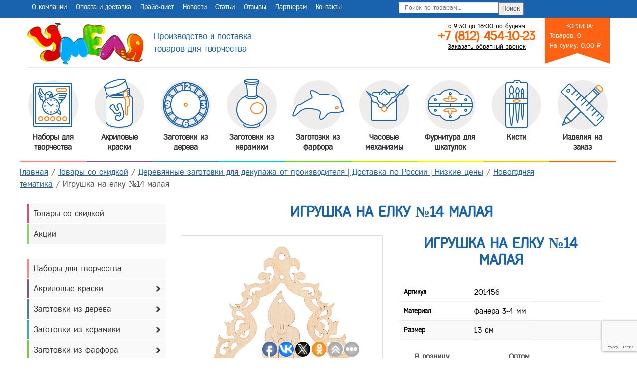

--- FILE ---
content_type: text/html; charset=UTF-8
request_url: http://umelya.ru/products-page/zagotovki-iz-dereva/new-year/igrushka-na-elku-14-malaya/
body_size: 34233
content:

<!doctype html>
    <!--[if lt IE 7 ]>
    <html class="no-js ie6" dir="ltr" lang="ru-RU" prefix="og: https://ogp.me/ns#"> <![endif]-->
    <!--[if IE 7 ]>
    <html class="no-js ie7" dir="ltr" lang="ru-RU" prefix="og: https://ogp.me/ns#"> <![endif]-->
    <!--[if IE 8 ]>
    <html class="no-js ie8" dir="ltr" lang="ru-RU" prefix="og: https://ogp.me/ns#"> <![endif]-->
    <!--[if (gte IE 9)|!(IE)]><!-->
<html class="no-js" dir="ltr" lang="ru-RU" prefix="og: https://ogp.me/ns#"> <!--<![endif]-->
    <head>

      <!-- LPTracker code start -->
<script type="text/javascript">
(function() {
var projectId = 97883;
var script = document.createElement('script');
script.type = 'text/javascript';
script.src = 'https://lpt-crm.online/lpt_widget/out/parser.min.js';
window.lptWg = window.lptWg || {};
window.lptWg.projectId = projectId;
window.lptWg.parser = true;
document.head.appendChild(script);
})()
</script>
<script type="text/javascript">
(function() {
var projectId = 97883;
var script = document.createElement('script');
script.type = 'text/javascript';
script.src = 'https://lpt-crm.online/lpt_widget/kick-widget.js';
window.lptWg = window.lptWg || {};
window.lptWg.projectId = projectId;
window.lptWg.parser = true;
document.head.appendChild(script);
})()
</script>
<!-- LPTracker code End -->
      
      
        <meta charset="UTF-8"/>
        <meta name="viewport"
              content="width=device-width, user-scalable=no, initial-scale=1.0, minimum-scale=1.0, maximum-scale=1.0">
        <meta http-equiv="X-UA-Compatible" content="IE=edge,chrome=1"/>

        <title>Игрушка на елку №14 малая - Производство и поставка товаров для творчества</title>
		
        <link rel="profile" href="https://gmpg.org/xfn/11"/>
        <link rel="pingback" href="http://umelya.ru/xmlrpc.php"/>

        <!-- HTML5 shim and Respond.js IE8 support of HTML5 elements and media queries -->
        <!--[if lt IE 9]>
        <script src="/js/html5shiv.js"></script>
        <script src="/js/respond.min.js"></script>
        <![endif]-->

        <!-- include fonts -->
		            <link rel='stylesheet'
                  href='//fonts.googleapis.com/css?family=%3A300italic%2C400italic%2C600italic%2C300%2C400%2C600&#038;subset=latin%2Clatin-ext&#038;ver=4.1'
                  type='text/css' media='all'/>
				            <link rel='stylesheet'
                  href='//fonts.googleapis.com/css?family=%3A300italic%2C400italic%2C600italic%2C300%2C400%2C600&#038;subset=latin%2Clatin-ext&#038;ver=4.1'
                  type='text/css' media='all'/>
				            <link rel='stylesheet'
                  href='//fonts.googleapis.com/css?family=%3A300italic%2C400italic%2C600italic%2C300%2C400%2C600&#038;subset=latin%2Clatin-ext&#038;ver=4.1'
                  type='text/css' media='all'/>
		        <script type="text/javascript" src="https://code.jquery.com/jquery-1.8.1.js"></script>


        
        

        <script type="text/javascript">

            function openbox(id) {
                display = document.getElementById(id).style.display;

                if (display == 'none') {
                    document.getElementById(id).style.display = 'block';
                } else {
                    document.getElementById(id).style.display = 'none';
                }
            }
        </script>
        <script type="text/javascript">
            $(document).ready(function () {
                $('a.poplight[href^=#]').click(function () {
                    var popID = $(this).attr('rel');
                    var popURL = $(this).attr('href');
                    $('#' + popID).fadeIn().prepend('<a href="#" class="close"><span class="close">Х</span></a>');
                    $('body').append('<div id="fade"></div>');
                    $('#fade').css({'filter': 'alpha(opacity=80)'}).fadeIn();
                    return false;
                });
                $('a.close, #fade').live('click', function () {
                    $('#fade , .popup_block').fadeOut(function () {
                        $('#fade, a.close').remove();
                    });
                    return false;
                });
            });
        </script>
        <script type="text/javascript">
            //Обработка клика на стрелку вправо
            $(document).on('click', ".carousel-button-right", function () {
                var carusel = $(this).parents('.carousel');
                right_carusel(carusel);
                return false;
            });
            //Обработка клика на стрелку влево
            $(document).on('click', ".carousel-button-left", function () {
                var carusel = $(this).parents('.carousel');
                left_carusel(carusel);
                return false;
            });

            function left_carusel(carusel) {
                var block_width = $(carusel).find('.carousel-block').outerWidth();
                $(carusel).find(".carousel-items .carousel-block").eq(-1).clone().prependTo($(carusel).find(".carousel-items"));
                $(carusel).find(".carousel-items").css({"left": "-" + block_width + "px"});
                $(carusel).find(".carousel-items .carousel-block").eq(-1).remove();
                $(carusel).find(".carousel-items").animate({left: "0px"}, 200);

            }

            function right_carusel(carusel) {
                var block_width = $(carusel).find('.carousel-block').outerWidth();
                $(carusel).find(".carousel-items").animate({left: "-" + block_width + "px"}, 200, function () {
                    $(carusel).find(".carousel-items .carousel-block").eq(0).clone().appendTo($(carusel).find(".carousel-items"));
                    $(carusel).find(".carousel-items .carousel-block").eq(0).remove();
                    $(carusel).find(".carousel-items").css({"left": "0px"});
                });
            }

            $(function () {
//Раскомментируйте строку ниже, чтобы включить автоматическую прокрутку карусели
                //auto_right('.carousel:first');
            })

            // Автоматическая прокрутка

            // Навели курсор на карусель
            $(document).on('mouseenter', '.carousel', function () {
                $(this).addClass('hover')
            })
            //Убрали курсор с карусели
            $(document).on('mouseleave', '.carousel', function () {
                $(this).removeClass('hover')
            })

        </script>

        <script type="text/javascript">$(document).ready(function () {
                $(window).scroll(function () {
                    if ($(this).scrollTop() > 0) {
                        $('#scroller').fadeIn();
                    } else {
                        $('#scroller').fadeOut();
                    }
                });
                $('#scroller').click(function () {
                    $('body,html').animate({scrollTop: 0}, 400);
                    return false;
                });
            });</script>

		<title>Игрушка на елку №14 малая - Производство и поставка товаров для творчества</title>

		<!-- All in One SEO 4.9.0 - aioseo.com -->
	<meta name="description" content="Размер: 13 см, состоит из двух элементов, качественная фанера из берёзы 4 мм" />
	<meta name="robots" content="max-image-preview:large" />
	<link rel="canonical" href="https://umelya.ru/products-page/zagotovki-iz-dereva/new-year/igrushka-na-elku-14-malaya/" />
	<meta name="generator" content="All in One SEO (AIOSEO) 4.9.0" />
		<meta property="og:locale" content="ru_RU" />
		<meta property="og:site_name" content="Производство и поставка товаров для творчества - Производство и поставка товаров для творчества" />
		<meta property="og:type" content="article" />
		<meta property="og:title" content="Игрушка на елку №14 малая - Производство и поставка товаров для творчества" />
		<meta property="og:description" content="Размер: 13 см, состоит из двух элементов, качественная фанера из берёзы 4 мм" />
		<meta property="og:url" content="https://umelya.ru/products-page/zagotovki-iz-dereva/new-year/igrushka-na-elku-14-malaya/" />
		<meta property="article:published_time" content="2016-09-13T08:03:12+00:00" />
		<meta property="article:modified_time" content="2021-08-04T22:16:25+00:00" />
		<meta name="twitter:card" content="summary_large_image" />
		<meta name="twitter:title" content="Игрушка на елку №14 малая - Производство и поставка товаров для творчества" />
		<meta name="twitter:description" content="Размер: 13 см, состоит из двух элементов, качественная фанера из берёзы 4 мм" />
		<script type="application/ld+json" class="aioseo-schema">
			{"@context":"https:\/\/schema.org","@graph":[{"@type":"BreadcrumbList","@id":"https:\/\/umelya.ru\/products-page\/zagotovki-iz-dereva\/new-year\/igrushka-na-elku-14-malaya\/#breadcrumblist","itemListElement":[{"@type":"ListItem","@id":"https:\/\/umelya.ru#listItem","position":1,"name":"Home","item":"https:\/\/umelya.ru","nextItem":{"@type":"ListItem","@id":"https:\/\/umelya.ru\/products-page\/#listItem","name":"\u0422\u043e\u0432\u0430\u0440\u044b \u0441\u043e \u0441\u043a\u0438\u0434\u043a\u043e\u0439"}},{"@type":"ListItem","@id":"https:\/\/umelya.ru\/products-page\/#listItem","position":2,"name":"\u0422\u043e\u0432\u0430\u0440\u044b \u0441\u043e \u0441\u043a\u0438\u0434\u043a\u043e\u0439","item":"https:\/\/umelya.ru\/products-page\/","nextItem":{"@type":"ListItem","@id":"https:\/\/umelya.ru\/product-category\/zagotovki-iz-dereva\/#listItem","name":"\u0414\u0435\u0440\u0435\u0432\u044f\u043d\u043d\u044b\u0435 \u0437\u0430\u0433\u043e\u0442\u043e\u0432\u043a\u0438 \u0434\u043b\u044f \u0434\u0435\u043a\u0443\u043f\u0430\u0436\u0430 \u043e\u0442 \u043f\u0440\u043e\u0438\u0437\u0432\u043e\u0434\u0438\u0442\u0435\u043b\u044f | \u0414\u043e\u0441\u0442\u0430\u0432\u043a\u0430 \u043f\u043e \u0420\u043e\u0441\u0441\u0438\u0438 | \u041d\u0438\u0437\u043a\u0438\u0435 \u0446\u0435\u043d\u044b"},"previousItem":{"@type":"ListItem","@id":"https:\/\/umelya.ru#listItem","name":"Home"}},{"@type":"ListItem","@id":"https:\/\/umelya.ru\/product-category\/zagotovki-iz-dereva\/#listItem","position":3,"name":"\u0414\u0435\u0440\u0435\u0432\u044f\u043d\u043d\u044b\u0435 \u0437\u0430\u0433\u043e\u0442\u043e\u0432\u043a\u0438 \u0434\u043b\u044f \u0434\u0435\u043a\u0443\u043f\u0430\u0436\u0430 \u043e\u0442 \u043f\u0440\u043e\u0438\u0437\u0432\u043e\u0434\u0438\u0442\u0435\u043b\u044f | \u0414\u043e\u0441\u0442\u0430\u0432\u043a\u0430 \u043f\u043e \u0420\u043e\u0441\u0441\u0438\u0438 | \u041d\u0438\u0437\u043a\u0438\u0435 \u0446\u0435\u043d\u044b","item":"https:\/\/umelya.ru\/product-category\/zagotovki-iz-dereva\/","nextItem":{"@type":"ListItem","@id":"https:\/\/umelya.ru\/product-category\/zagotovki-iz-dereva\/new-year\/#listItem","name":"\u041d\u043e\u0432\u043e\u0433\u043e\u0434\u043d\u044f\u044f \u0442\u0435\u043c\u0430\u0442\u0438\u043a\u0430"},"previousItem":{"@type":"ListItem","@id":"https:\/\/umelya.ru\/products-page\/#listItem","name":"\u0422\u043e\u0432\u0430\u0440\u044b \u0441\u043e \u0441\u043a\u0438\u0434\u043a\u043e\u0439"}},{"@type":"ListItem","@id":"https:\/\/umelya.ru\/product-category\/zagotovki-iz-dereva\/new-year\/#listItem","position":4,"name":"\u041d\u043e\u0432\u043e\u0433\u043e\u0434\u043d\u044f\u044f \u0442\u0435\u043c\u0430\u0442\u0438\u043a\u0430","item":"https:\/\/umelya.ru\/product-category\/zagotovki-iz-dereva\/new-year\/","nextItem":{"@type":"ListItem","@id":"https:\/\/umelya.ru\/products-page\/zagotovki-iz-dereva\/new-year\/igrushka-na-elku-14-malaya\/#listItem","name":"\u0418\u0433\u0440\u0443\u0448\u043a\u0430 \u043d\u0430 \u0435\u043b\u043a\u0443 \u211614 \u043c\u0430\u043b\u0430\u044f"},"previousItem":{"@type":"ListItem","@id":"https:\/\/umelya.ru\/product-category\/zagotovki-iz-dereva\/#listItem","name":"\u0414\u0435\u0440\u0435\u0432\u044f\u043d\u043d\u044b\u0435 \u0437\u0430\u0433\u043e\u0442\u043e\u0432\u043a\u0438 \u0434\u043b\u044f \u0434\u0435\u043a\u0443\u043f\u0430\u0436\u0430 \u043e\u0442 \u043f\u0440\u043e\u0438\u0437\u0432\u043e\u0434\u0438\u0442\u0435\u043b\u044f | \u0414\u043e\u0441\u0442\u0430\u0432\u043a\u0430 \u043f\u043e \u0420\u043e\u0441\u0441\u0438\u0438 | \u041d\u0438\u0437\u043a\u0438\u0435 \u0446\u0435\u043d\u044b"}},{"@type":"ListItem","@id":"https:\/\/umelya.ru\/products-page\/zagotovki-iz-dereva\/new-year\/igrushka-na-elku-14-malaya\/#listItem","position":5,"name":"\u0418\u0433\u0440\u0443\u0448\u043a\u0430 \u043d\u0430 \u0435\u043b\u043a\u0443 \u211614 \u043c\u0430\u043b\u0430\u044f","previousItem":{"@type":"ListItem","@id":"https:\/\/umelya.ru\/product-category\/zagotovki-iz-dereva\/new-year\/#listItem","name":"\u041d\u043e\u0432\u043e\u0433\u043e\u0434\u043d\u044f\u044f \u0442\u0435\u043c\u0430\u0442\u0438\u043a\u0430"}}]},{"@type":"ItemPage","@id":"https:\/\/umelya.ru\/products-page\/zagotovki-iz-dereva\/new-year\/igrushka-na-elku-14-malaya\/#itempage","url":"https:\/\/umelya.ru\/products-page\/zagotovki-iz-dereva\/new-year\/igrushka-na-elku-14-malaya\/","name":"\u0418\u0433\u0440\u0443\u0448\u043a\u0430 \u043d\u0430 \u0435\u043b\u043a\u0443 \u211614 \u043c\u0430\u043b\u0430\u044f - \u041f\u0440\u043e\u0438\u0437\u0432\u043e\u0434\u0441\u0442\u0432\u043e \u0438 \u043f\u043e\u0441\u0442\u0430\u0432\u043a\u0430 \u0442\u043e\u0432\u0430\u0440\u043e\u0432 \u0434\u043b\u044f \u0442\u0432\u043e\u0440\u0447\u0435\u0441\u0442\u0432\u0430","description":"\u0420\u0430\u0437\u043c\u0435\u0440: 13 \u0441\u043c, \u0441\u043e\u0441\u0442\u043e\u0438\u0442 \u0438\u0437 \u0434\u0432\u0443\u0445 \u044d\u043b\u0435\u043c\u0435\u043d\u0442\u043e\u0432, \u043a\u0430\u0447\u0435\u0441\u0442\u0432\u0435\u043d\u043d\u0430\u044f \u0444\u0430\u043d\u0435\u0440\u0430 \u0438\u0437 \u0431\u0435\u0440\u0451\u0437\u044b 4 \u043c\u043c","inLanguage":"ru-RU","isPartOf":{"@id":"https:\/\/umelya.ru\/#website"},"breadcrumb":{"@id":"https:\/\/umelya.ru\/products-page\/zagotovki-iz-dereva\/new-year\/igrushka-na-elku-14-malaya\/#breadcrumblist"},"image":{"@type":"ImageObject","url":"https:\/\/umelya.ru\/wp-content\/uploads\/2016\/09\/Podveska-so-svechkoy-2-201456.jpg","@id":"https:\/\/umelya.ru\/products-page\/zagotovki-iz-dereva\/new-year\/igrushka-na-elku-14-malaya\/#mainImage","width":600,"height":600,"caption":"\u041f\u043e\u0434\u0432\u0435\u0441\u043a\u0430 \u0441\u043e \u0441\u0432\u0435\u0447\u043a\u043e\u0439 2"},"primaryImageOfPage":{"@id":"https:\/\/umelya.ru\/products-page\/zagotovki-iz-dereva\/new-year\/igrushka-na-elku-14-malaya\/#mainImage"},"datePublished":"2016-09-13T12:03:12+04:00","dateModified":"2021-08-05T02:16:25+04:00"},{"@type":"Organization","@id":"https:\/\/umelya.ru\/#organization","name":"\u041f\u0440\u043e\u0438\u0437\u0432\u043e\u0434\u0441\u0442\u0432\u043e \u0438 \u043f\u043e\u0441\u0442\u0430\u0432\u043a\u0430 \u0442\u043e\u0432\u0430\u0440\u043e\u0432 \u0434\u043b\u044f \u0442\u0432\u043e\u0440\u0447\u0435\u0441\u0442\u0432\u0430","description":"\u041f\u0440\u043e\u0438\u0437\u0432\u043e\u0434\u0441\u0442\u0432\u043e \u0438 \u043f\u043e\u0441\u0442\u0430\u0432\u043a\u0430 \u0442\u043e\u0432\u0430\u0440\u043e\u0432 \u0434\u043b\u044f \u0442\u0432\u043e\u0440\u0447\u0435\u0441\u0442\u0432\u0430","url":"https:\/\/umelya.ru\/"},{"@type":"WebSite","@id":"https:\/\/umelya.ru\/#website","url":"https:\/\/umelya.ru\/","name":"\u041f\u0440\u043e\u0438\u0437\u0432\u043e\u0434\u0441\u0442\u0432\u043e \u0438 \u043f\u043e\u0441\u0442\u0430\u0432\u043a\u0430 \u0442\u043e\u0432\u0430\u0440\u043e\u0432 \u0434\u043b\u044f \u0442\u0432\u043e\u0440\u0447\u0435\u0441\u0442\u0432\u0430","description":"\u041f\u0440\u043e\u0438\u0437\u0432\u043e\u0434\u0441\u0442\u0432\u043e \u0438 \u043f\u043e\u0441\u0442\u0430\u0432\u043a\u0430 \u0442\u043e\u0432\u0430\u0440\u043e\u0432 \u0434\u043b\u044f \u0442\u0432\u043e\u0440\u0447\u0435\u0441\u0442\u0432\u0430","inLanguage":"ru-RU","publisher":{"@id":"https:\/\/umelya.ru\/#organization"}}]}
		</script>
		<!-- All in One SEO -->


<!-- SEO Ultimate (http://www.seodesignsolutions.com/wordpress-seo/) -->
<!-- /SEO Ultimate -->

<link rel="alternate" type="application/rss+xml" title="Производство и поставка товаров для творчества &raquo; Лента" href="https://umelya.ru/feed/" />
<link rel="alternate" type="application/rss+xml" title="Производство и поставка товаров для творчества &raquo; Лента комментариев" href="https://umelya.ru/comments/feed/" />
<link rel="alternate" type="application/rss+xml" title="Производство и поставка товаров для творчества &raquo; Лента комментариев к &laquo;Игрушка на елку №14 малая&raquo;" href="https://umelya.ru/products-page/zagotovki-iz-dereva/new-year/igrushka-na-elku-14-malaya/feed/" />
<link rel="alternate" title="oEmbed (JSON)" type="application/json+oembed" href="https://umelya.ru/wp-json/oembed/1.0/embed?url=https%3A%2F%2Fumelya.ru%2Fproducts-page%2Fzagotovki-iz-dereva%2Fnew-year%2Figrushka-na-elku-14-malaya%2F" />
<link rel="alternate" title="oEmbed (XML)" type="text/xml+oembed" href="https://umelya.ru/wp-json/oembed/1.0/embed?url=https%3A%2F%2Fumelya.ru%2Fproducts-page%2Fzagotovki-iz-dereva%2Fnew-year%2Figrushka-na-elku-14-malaya%2F&#038;format=xml" />
<style id='wp-img-auto-sizes-contain-inline-css' type='text/css'>
img:is([sizes=auto i],[sizes^="auto," i]){contain-intrinsic-size:3000px 1500px}
/*# sourceURL=wp-img-auto-sizes-contain-inline-css */
</style>
<style id='wp-emoji-styles-inline-css' type='text/css'>

	img.wp-smiley, img.emoji {
		display: inline !important;
		border: none !important;
		box-shadow: none !important;
		height: 1em !important;
		width: 1em !important;
		margin: 0 0.07em !important;
		vertical-align: -0.1em !important;
		background: none !important;
		padding: 0 !important;
	}
/*# sourceURL=wp-emoji-styles-inline-css */
</style>
<link rel='stylesheet' id='wp-block-library-css' href='http://umelya.ru/wp-includes/css/dist/block-library/style.min.css?ver=6.9' type='text/css' media='all' />
<link rel='stylesheet' id='wc-blocks-style-css' href='http://umelya.ru/wp-content/plugins/woocommerce/assets/client/blocks/wc-blocks.css?ver=wc-10.3.7' type='text/css' media='all' />
<style id='global-styles-inline-css' type='text/css'>
:root{--wp--preset--aspect-ratio--square: 1;--wp--preset--aspect-ratio--4-3: 4/3;--wp--preset--aspect-ratio--3-4: 3/4;--wp--preset--aspect-ratio--3-2: 3/2;--wp--preset--aspect-ratio--2-3: 2/3;--wp--preset--aspect-ratio--16-9: 16/9;--wp--preset--aspect-ratio--9-16: 9/16;--wp--preset--color--black: #000000;--wp--preset--color--cyan-bluish-gray: #abb8c3;--wp--preset--color--white: #ffffff;--wp--preset--color--pale-pink: #f78da7;--wp--preset--color--vivid-red: #cf2e2e;--wp--preset--color--luminous-vivid-orange: #ff6900;--wp--preset--color--luminous-vivid-amber: #fcb900;--wp--preset--color--light-green-cyan: #7bdcb5;--wp--preset--color--vivid-green-cyan: #00d084;--wp--preset--color--pale-cyan-blue: #8ed1fc;--wp--preset--color--vivid-cyan-blue: #0693e3;--wp--preset--color--vivid-purple: #9b51e0;--wp--preset--gradient--vivid-cyan-blue-to-vivid-purple: linear-gradient(135deg,rgb(6,147,227) 0%,rgb(155,81,224) 100%);--wp--preset--gradient--light-green-cyan-to-vivid-green-cyan: linear-gradient(135deg,rgb(122,220,180) 0%,rgb(0,208,130) 100%);--wp--preset--gradient--luminous-vivid-amber-to-luminous-vivid-orange: linear-gradient(135deg,rgb(252,185,0) 0%,rgb(255,105,0) 100%);--wp--preset--gradient--luminous-vivid-orange-to-vivid-red: linear-gradient(135deg,rgb(255,105,0) 0%,rgb(207,46,46) 100%);--wp--preset--gradient--very-light-gray-to-cyan-bluish-gray: linear-gradient(135deg,rgb(238,238,238) 0%,rgb(169,184,195) 100%);--wp--preset--gradient--cool-to-warm-spectrum: linear-gradient(135deg,rgb(74,234,220) 0%,rgb(151,120,209) 20%,rgb(207,42,186) 40%,rgb(238,44,130) 60%,rgb(251,105,98) 80%,rgb(254,248,76) 100%);--wp--preset--gradient--blush-light-purple: linear-gradient(135deg,rgb(255,206,236) 0%,rgb(152,150,240) 100%);--wp--preset--gradient--blush-bordeaux: linear-gradient(135deg,rgb(254,205,165) 0%,rgb(254,45,45) 50%,rgb(107,0,62) 100%);--wp--preset--gradient--luminous-dusk: linear-gradient(135deg,rgb(255,203,112) 0%,rgb(199,81,192) 50%,rgb(65,88,208) 100%);--wp--preset--gradient--pale-ocean: linear-gradient(135deg,rgb(255,245,203) 0%,rgb(182,227,212) 50%,rgb(51,167,181) 100%);--wp--preset--gradient--electric-grass: linear-gradient(135deg,rgb(202,248,128) 0%,rgb(113,206,126) 100%);--wp--preset--gradient--midnight: linear-gradient(135deg,rgb(2,3,129) 0%,rgb(40,116,252) 100%);--wp--preset--font-size--small: 13px;--wp--preset--font-size--medium: 20px;--wp--preset--font-size--large: 36px;--wp--preset--font-size--x-large: 42px;--wp--preset--spacing--20: 0.44rem;--wp--preset--spacing--30: 0.67rem;--wp--preset--spacing--40: 1rem;--wp--preset--spacing--50: 1.5rem;--wp--preset--spacing--60: 2.25rem;--wp--preset--spacing--70: 3.38rem;--wp--preset--spacing--80: 5.06rem;--wp--preset--shadow--natural: 6px 6px 9px rgba(0, 0, 0, 0.2);--wp--preset--shadow--deep: 12px 12px 50px rgba(0, 0, 0, 0.4);--wp--preset--shadow--sharp: 6px 6px 0px rgba(0, 0, 0, 0.2);--wp--preset--shadow--outlined: 6px 6px 0px -3px rgb(255, 255, 255), 6px 6px rgb(0, 0, 0);--wp--preset--shadow--crisp: 6px 6px 0px rgb(0, 0, 0);}:where(.is-layout-flex){gap: 0.5em;}:where(.is-layout-grid){gap: 0.5em;}body .is-layout-flex{display: flex;}.is-layout-flex{flex-wrap: wrap;align-items: center;}.is-layout-flex > :is(*, div){margin: 0;}body .is-layout-grid{display: grid;}.is-layout-grid > :is(*, div){margin: 0;}:where(.wp-block-columns.is-layout-flex){gap: 2em;}:where(.wp-block-columns.is-layout-grid){gap: 2em;}:where(.wp-block-post-template.is-layout-flex){gap: 1.25em;}:where(.wp-block-post-template.is-layout-grid){gap: 1.25em;}.has-black-color{color: var(--wp--preset--color--black) !important;}.has-cyan-bluish-gray-color{color: var(--wp--preset--color--cyan-bluish-gray) !important;}.has-white-color{color: var(--wp--preset--color--white) !important;}.has-pale-pink-color{color: var(--wp--preset--color--pale-pink) !important;}.has-vivid-red-color{color: var(--wp--preset--color--vivid-red) !important;}.has-luminous-vivid-orange-color{color: var(--wp--preset--color--luminous-vivid-orange) !important;}.has-luminous-vivid-amber-color{color: var(--wp--preset--color--luminous-vivid-amber) !important;}.has-light-green-cyan-color{color: var(--wp--preset--color--light-green-cyan) !important;}.has-vivid-green-cyan-color{color: var(--wp--preset--color--vivid-green-cyan) !important;}.has-pale-cyan-blue-color{color: var(--wp--preset--color--pale-cyan-blue) !important;}.has-vivid-cyan-blue-color{color: var(--wp--preset--color--vivid-cyan-blue) !important;}.has-vivid-purple-color{color: var(--wp--preset--color--vivid-purple) !important;}.has-black-background-color{background-color: var(--wp--preset--color--black) !important;}.has-cyan-bluish-gray-background-color{background-color: var(--wp--preset--color--cyan-bluish-gray) !important;}.has-white-background-color{background-color: var(--wp--preset--color--white) !important;}.has-pale-pink-background-color{background-color: var(--wp--preset--color--pale-pink) !important;}.has-vivid-red-background-color{background-color: var(--wp--preset--color--vivid-red) !important;}.has-luminous-vivid-orange-background-color{background-color: var(--wp--preset--color--luminous-vivid-orange) !important;}.has-luminous-vivid-amber-background-color{background-color: var(--wp--preset--color--luminous-vivid-amber) !important;}.has-light-green-cyan-background-color{background-color: var(--wp--preset--color--light-green-cyan) !important;}.has-vivid-green-cyan-background-color{background-color: var(--wp--preset--color--vivid-green-cyan) !important;}.has-pale-cyan-blue-background-color{background-color: var(--wp--preset--color--pale-cyan-blue) !important;}.has-vivid-cyan-blue-background-color{background-color: var(--wp--preset--color--vivid-cyan-blue) !important;}.has-vivid-purple-background-color{background-color: var(--wp--preset--color--vivid-purple) !important;}.has-black-border-color{border-color: var(--wp--preset--color--black) !important;}.has-cyan-bluish-gray-border-color{border-color: var(--wp--preset--color--cyan-bluish-gray) !important;}.has-white-border-color{border-color: var(--wp--preset--color--white) !important;}.has-pale-pink-border-color{border-color: var(--wp--preset--color--pale-pink) !important;}.has-vivid-red-border-color{border-color: var(--wp--preset--color--vivid-red) !important;}.has-luminous-vivid-orange-border-color{border-color: var(--wp--preset--color--luminous-vivid-orange) !important;}.has-luminous-vivid-amber-border-color{border-color: var(--wp--preset--color--luminous-vivid-amber) !important;}.has-light-green-cyan-border-color{border-color: var(--wp--preset--color--light-green-cyan) !important;}.has-vivid-green-cyan-border-color{border-color: var(--wp--preset--color--vivid-green-cyan) !important;}.has-pale-cyan-blue-border-color{border-color: var(--wp--preset--color--pale-cyan-blue) !important;}.has-vivid-cyan-blue-border-color{border-color: var(--wp--preset--color--vivid-cyan-blue) !important;}.has-vivid-purple-border-color{border-color: var(--wp--preset--color--vivid-purple) !important;}.has-vivid-cyan-blue-to-vivid-purple-gradient-background{background: var(--wp--preset--gradient--vivid-cyan-blue-to-vivid-purple) !important;}.has-light-green-cyan-to-vivid-green-cyan-gradient-background{background: var(--wp--preset--gradient--light-green-cyan-to-vivid-green-cyan) !important;}.has-luminous-vivid-amber-to-luminous-vivid-orange-gradient-background{background: var(--wp--preset--gradient--luminous-vivid-amber-to-luminous-vivid-orange) !important;}.has-luminous-vivid-orange-to-vivid-red-gradient-background{background: var(--wp--preset--gradient--luminous-vivid-orange-to-vivid-red) !important;}.has-very-light-gray-to-cyan-bluish-gray-gradient-background{background: var(--wp--preset--gradient--very-light-gray-to-cyan-bluish-gray) !important;}.has-cool-to-warm-spectrum-gradient-background{background: var(--wp--preset--gradient--cool-to-warm-spectrum) !important;}.has-blush-light-purple-gradient-background{background: var(--wp--preset--gradient--blush-light-purple) !important;}.has-blush-bordeaux-gradient-background{background: var(--wp--preset--gradient--blush-bordeaux) !important;}.has-luminous-dusk-gradient-background{background: var(--wp--preset--gradient--luminous-dusk) !important;}.has-pale-ocean-gradient-background{background: var(--wp--preset--gradient--pale-ocean) !important;}.has-electric-grass-gradient-background{background: var(--wp--preset--gradient--electric-grass) !important;}.has-midnight-gradient-background{background: var(--wp--preset--gradient--midnight) !important;}.has-small-font-size{font-size: var(--wp--preset--font-size--small) !important;}.has-medium-font-size{font-size: var(--wp--preset--font-size--medium) !important;}.has-large-font-size{font-size: var(--wp--preset--font-size--large) !important;}.has-x-large-font-size{font-size: var(--wp--preset--font-size--x-large) !important;}
/*# sourceURL=global-styles-inline-css */
</style>

<style id='classic-theme-styles-inline-css' type='text/css'>
/*! This file is auto-generated */
.wp-block-button__link{color:#fff;background-color:#32373c;border-radius:9999px;box-shadow:none;text-decoration:none;padding:calc(.667em + 2px) calc(1.333em + 2px);font-size:1.125em}.wp-block-file__button{background:#32373c;color:#fff;text-decoration:none}
/*# sourceURL=/wp-includes/css/classic-themes.min.css */
</style>
<link rel='stylesheet' id='contact-form-7-css' href='http://umelya.ru/wp-content/plugins/contact-form-7/includes/css/styles.css?ver=6.1.3' type='text/css' media='all' />
<link rel='stylesheet' id='wooajaxcart-css' href='http://umelya.ru/wp-content/plugins/woocommerce-ajax-cart/assets/wooajaxcart.css?ver=6.9' type='text/css' media='all' />
<link rel='stylesheet' id='woocommerce-layout-css' href='http://umelya.ru/wp-content/plugins/woocommerce/assets/css/woocommerce-layout.css?ver=10.3.7' type='text/css' media='all' />
<link rel='stylesheet' id='woocommerce-smallscreen-css' href='http://umelya.ru/wp-content/plugins/woocommerce/assets/css/woocommerce-smallscreen.css?ver=10.3.7' type='text/css' media='only screen and (max-width: 768px)' />
<link rel='stylesheet' id='woocommerce-general-css' href='http://umelya.ru/wp-content/plugins/woocommerce/assets/css/woocommerce.css?ver=10.3.7' type='text/css' media='all' />
<style id='woocommerce-inline-inline-css' type='text/css'>
.woocommerce form .form-row .required { visibility: visible; }
/*# sourceURL=woocommerce-inline-inline-css */
</style>
<link rel='stylesheet' id='wpcf7-redirect-script-frontend-css' href='http://umelya.ru/wp-content/plugins/wpcf7-redirect/build/assets/frontend-script.css?ver=2c532d7e2be36f6af233' type='text/css' media='all' />
<link rel='stylesheet' id='brands-styles-css' href='http://umelya.ru/wp-content/plugins/woocommerce/assets/css/brands.css?ver=10.3.7' type='text/css' media='all' />
<link rel='stylesheet' id='bootstrap-css' href='http://umelya.ru/wp-content/themes/pixel-linear/css/bootstrap.min.css?ver=3.0.3' type='text/css' media='all' />
<link rel='stylesheet' id='wpbase-css' href='http://umelya.ru/wp-content/themes/pixel-linear/css/wpbase.min.css?ver=3.0.3' type='text/css' media='all' />
<link rel='stylesheet' id='font-awesome-css' href='http://umelya.ru/wp-content/themes/pixel-linear/css/font-awesome.min.css?ver=4.0.3' type='text/css' media='all' />
<link rel='stylesheet' id='magnific-css' href='http://umelya.ru/wp-content/themes/pixel-linear/css/magnific.css?ver=0.9.4' type='text/css' media='all' />
<link rel='stylesheet' id='theme-style-css' href='http://umelya.ru/wp-content/themes/pixel-linear/style.css?ver=3.0.3' type='text/css' media='all' />
<link rel='stylesheet' id='recent-posts-widget-with-thumbnails-public-style-css' href='http://umelya.ru/wp-content/plugins/recent-posts-widget-with-thumbnails/public.css?ver=7.1.1' type='text/css' media='all' />
<link rel='stylesheet' id='fancybox-css' href='http://umelya.ru/wp-content/plugins/easy-fancybox/fancybox/1.5.4/jquery.fancybox.min.css?ver=6.9' type='text/css' media='screen' />
<style id='fancybox-inline-css' type='text/css'>
#fancybox-outer{background:#ffffff}#fancybox-content{background:#ffffff;border-color:#ffffff;color:#000000;}#fancybox-title,#fancybox-title-float-main{color:#fff}
/*# sourceURL=fancybox-inline-css */
</style>
<link rel='stylesheet' id='festi-cart-styles-css' href='//umelya.ru/wp-content/plugins/woocommerce-woocart-popup-lite/static/styles/frontend/style.css?ver=1.1' type='text/css' media='all' />
<link rel='stylesheet' id='googleFonts-css' href='//fonts.googleapis.com/css?family=Open+Sans%3A400%2C700%2C300%2C600&#038;ver=6.9' type='text/css' media='all' />
<script type="text/javascript" src="http://umelya.ru/wp-includes/js/jquery/jquery.min.js?ver=3.7.1" id="jquery-core-js"></script>
<script type="text/javascript" src="http://umelya.ru/wp-includes/js/jquery/jquery-migrate.min.js?ver=3.4.1" id="jquery-migrate-js"></script>
<script type="text/javascript" src="http://umelya.ru/wp-content/themes/pixel-linear/js/jquery.maskedinput.js?ver=6.9" id="jquery-maskedinput-js"></script>
<script type="text/javascript" src="https://umelya.ru/wp-content/plugins/jquery-vertical-accordion-menu/js/jquery.hoverIntent.minified.js?ver=6.9" id="jqueryhoverintent-js"></script>
<script type="text/javascript" src="https://umelya.ru/wp-content/plugins/jquery-vertical-accordion-menu/js/jquery.cookie.js?ver=6.9" id="jquerycookie-js"></script>
<script type="text/javascript" src="https://umelya.ru/wp-content/plugins/jquery-vertical-accordion-menu/js/jquery.dcjqaccordion.2.9.js?ver=6.9" id="dcjqaccordion-js"></script>
<script type="text/javascript" id="wooajaxcart-js-extra">
/* <![CDATA[ */
var wooajaxcart = {"updating_text":"Updating...","warn_remove_text":"Are you sure you want to remove this item from cart?","ajax_timeout":"800","confirm_zero_qty":"no"};
//# sourceURL=wooajaxcart-js-extra
/* ]]> */
</script>
<script type="text/javascript" src="http://umelya.ru/wp-content/plugins/woocommerce-ajax-cart/assets/wooajaxcart.js?ver=6.9" id="wooajaxcart-js"></script>
<script type="text/javascript" src="//umelya.ru/wp-content/plugins/woocommerce-woocart-popup-lite/static/js/frontend/popup.js?ver=1.1" id="festi-cart-popup-js"></script>
<script type="text/javascript" id="festi-cart-general-js-extra">
/* <![CDATA[ */
var fesiCartAjax = {"ajaxurl":"https://umelya.ru/wp-admin/admin-ajax.php"};
//# sourceURL=festi-cart-general-js-extra
/* ]]> */
</script>
<script type="text/javascript" src="//umelya.ru/wp-content/plugins/woocommerce-woocart-popup-lite/static/js/frontend/general.js?ver=1.1" id="festi-cart-general-js"></script>
<script type="text/javascript" src="http://umelya.ru/wp-content/plugins/woocommerce/assets/js/jquery-blockui/jquery.blockUI.min.js?ver=2.7.0-wc.10.3.7" id="wc-jquery-blockui-js" defer="defer" data-wp-strategy="defer"></script>
<script type="text/javascript" id="wc-add-to-cart-js-extra">
/* <![CDATA[ */
var wc_add_to_cart_params = {"ajax_url":"/wp-admin/admin-ajax.php","wc_ajax_url":"/?wc-ajax=%%endpoint%%","i18n_view_cart":"\u041f\u0440\u043e\u0441\u043c\u043e\u0442\u0440 \u043a\u043e\u0440\u0437\u0438\u043d\u044b","cart_url":"https://umelya.ru/cart/","is_cart":"","cart_redirect_after_add":"no"};
//# sourceURL=wc-add-to-cart-js-extra
/* ]]> */
</script>
<script type="text/javascript" src="http://umelya.ru/wp-content/plugins/woocommerce/assets/js/frontend/add-to-cart.min.js?ver=10.3.7" id="wc-add-to-cart-js" defer="defer" data-wp-strategy="defer"></script>
<script type="text/javascript" id="wc-single-product-js-extra">
/* <![CDATA[ */
var wc_single_product_params = {"i18n_required_rating_text":"\u041f\u043e\u0436\u0430\u043b\u0443\u0439\u0441\u0442\u0430, \u043f\u043e\u0441\u0442\u0430\u0432\u044c\u0442\u0435 \u043e\u0446\u0435\u043d\u043a\u0443","i18n_rating_options":["1 \u0438\u0437 5 \u0437\u0432\u0451\u0437\u0434","2 \u0438\u0437 5 \u0437\u0432\u0451\u0437\u0434","3 \u0438\u0437 5 \u0437\u0432\u0451\u0437\u0434","4 \u0438\u0437 5 \u0437\u0432\u0451\u0437\u0434","5 \u0438\u0437 5 \u0437\u0432\u0451\u0437\u0434"],"i18n_product_gallery_trigger_text":"\u041f\u0440\u043e\u0441\u043c\u043e\u0442\u0440 \u0433\u0430\u043b\u0435\u0440\u0435\u0438 \u0438\u0437\u043e\u0431\u0440\u0430\u0436\u0435\u043d\u0438\u0439 \u0432 \u043f\u043e\u043b\u043d\u043e\u044d\u043a\u0440\u0430\u043d\u043d\u043e\u043c \u0440\u0435\u0436\u0438\u043c\u0435","review_rating_required":"yes","flexslider":{"rtl":false,"animation":"slide","smoothHeight":true,"directionNav":false,"controlNav":"thumbnails","slideshow":false,"animationSpeed":500,"animationLoop":false,"allowOneSlide":false},"zoom_enabled":"","zoom_options":[],"photoswipe_enabled":"","photoswipe_options":{"shareEl":false,"closeOnScroll":false,"history":false,"hideAnimationDuration":0,"showAnimationDuration":0},"flexslider_enabled":""};
//# sourceURL=wc-single-product-js-extra
/* ]]> */
</script>
<script type="text/javascript" src="http://umelya.ru/wp-content/plugins/woocommerce/assets/js/frontend/single-product.min.js?ver=10.3.7" id="wc-single-product-js" defer="defer" data-wp-strategy="defer"></script>
<script type="text/javascript" src="http://umelya.ru/wp-content/plugins/woocommerce/assets/js/js-cookie/js.cookie.min.js?ver=2.1.4-wc.10.3.7" id="wc-js-cookie-js" defer="defer" data-wp-strategy="defer"></script>
<script type="text/javascript" id="woocommerce-js-extra">
/* <![CDATA[ */
var woocommerce_params = {"ajax_url":"/wp-admin/admin-ajax.php","wc_ajax_url":"/?wc-ajax=%%endpoint%%","i18n_password_show":"\u041f\u043e\u043a\u0430\u0437\u0430\u0442\u044c \u043f\u0430\u0440\u043e\u043b\u044c","i18n_password_hide":"\u0421\u043a\u0440\u044b\u0442\u044c \u043f\u0430\u0440\u043e\u043b\u044c"};
//# sourceURL=woocommerce-js-extra
/* ]]> */
</script>
<script type="text/javascript" src="http://umelya.ru/wp-content/plugins/woocommerce/assets/js/frontend/woocommerce.min.js?ver=10.3.7" id="woocommerce-js" defer="defer" data-wp-strategy="defer"></script>
<script type="text/javascript" src="http://umelya.ru/wp-content/themes/pixel-linear/js/modernizr.custom.js?ver=2.6.2" id="modernizr-js"></script>
<script type="text/javascript" src="http://umelya.ru/wp-content/themes/pixel-linear/js/magnific.min.js?ver=0.9.4" id="magnific-js"></script>
<script type="text/javascript" src="http://umelya.ru/wp-content/themes/pixel-linear/js/bootstrap.js?ver=6.9" id="bootstrap-script-js"></script>
<script type="text/javascript" src="http://umelya.ru/wp-content/themes/pixel-linear/js/hover.zoom.js?ver=6.9" id="hover-script-js"></script>
<script type="text/javascript" src="http://umelya.ru/wp-content/themes/pixel-linear/js/main.js?ver=6.9" id="main-script-js"></script>
<link rel="https://api.w.org/" href="https://umelya.ru/wp-json/" /><link rel="alternate" title="JSON" type="application/json" href="https://umelya.ru/wp-json/wp/v2/product/16396" /><link rel="EditURI" type="application/rsd+xml" title="RSD" href="https://umelya.ru/xmlrpc.php?rsd" />
<meta name="generator" content="WordPress 6.9" />
<meta name="generator" content="WooCommerce 10.3.7" />
<link rel='shortlink' href='https://umelya.ru/?p=16396' />
<script type="text/javascript">
 /* <![CDATA[ */
var buyone_ajax = {"ajaxurl":"https:\/\/umelya.ru\/wp-admin\/admin-ajax.php"}; 
 /* ]]> */
</script>
<style>
    div.b-modal
    {
        background-color: #000000 !important;
        opacity: 0.2 !important;
        z-index: 9999998 !important;
    }
    div#festi-cart-pop-up-content
    {
        z-index: 9999999 !important;
    }
    div#festi-cart-pop-up-content div.festi-cart-pop-up-body
    {
        border:  3px solid;
        border-radius: 10px;
        border-color: #00a8ca;
        padding: 10px;
        box-shadow: 
            0 
            0 
            0px 
            0px 
            #5e5e5e;
        width: 400px;
        background-color: rgba(
            255,
            255,
            255,
            1        );
    }
    
    div.festi-cart-pop-up-body div.festi-cart-pop-up-header
    {
        text-align: center;
        margin: 
            10px
            10px
            20px
            10px;
    }
    
    div.festi-cart-pop-up-body div.festi-cart-pop-up-header span.festi-cart-added-to-cart-msg
    {
        color: #5b9e2b;
        font-size: 20px;
    }
    div#festi-cart-pop-up-content span.festi-cart-closed.b-close
    {
           
            display: block;
                float: right;
        cursor: pointer;
        position: relative;
        right: 10px;
        top: 10px;
    }
    
    div#festi-cart-pop-up-content span.festi-cart-closed.b-close span.festi-cart-closed-button
    {
        font-size: 30px;
        font-weight: bold;
        color: #00a8ca;
    }
    
    div#festi-cart-pop-up-content span.b-close span.festi-cart-closed-button:hover
    {
        color: #72ddf2;
    }
    
    div.festi-cart-pop-up-body div.festi-cart-pop-up-footer
    {
        text-align: center    }
    
    div.festi-cart-pop-up-footer span.festi-cart-continue.b-close span.festi-cart-continue-shopping
    {
                
         border: 0px solid;
         border-color: #e0e0e0;
         border-radius: 0px;
         background-color: #ffffff;
         color: #00a8ca;
         font-size: 20px;
         line-height: 20px;
         padding-top: 10px;
         padding-bottom: 10px;
    }
    
    div.festi-cart-pop-up-footer span.festi-cart-continue.b-close span.festi-cart-continue-shopping:hover
    {
         background-color: #ffffff;
         border-color: #e0e0e0;
         color: #72ddf2;
    }

    /*product list analog Start */
    body div.festi-cart-pop-up-products-content  table.festi-cart-list  tr.festi-cart-item  td.festi-cart-product-title a.festi-cart-title,
    body div.festi-cart-pop-up-products-content  table.festi-cart-list  tr.festi-cart-item  td.festi-cart-product-title span.festi-cart-title
    {
        color: #00497d;
        font-size: 13px;
    }
    body div.festi-cart-pop-up-products-content  table.festi-cart-list  tr.festi-cart-item  td.festi-cart-product-title a.festi-cart-title:hover
    {
        color: #8094ed;
    }
    body div.festi-cart-pop-up-products-content  table.festi-cart-list  tr.festi-cart-item  td.festi-cart-product-title span.festi-cart-product-count,
    body div.festi-cart-pop-up-products-content  table.festi-cart-list  tr.festi-cart-item  td.festi-cart-product-title span.festi-cart-product-price,
    body div.festi-cart-pop-up-products-content  table.festi-cart-list  tr.festi-cart-item  td.festi-cart-product-title span.festi-cart-product-price span.amount
    {
        color: #1f1e1e;
        font-size: 13px;
    }
    body div.festi-cart-pop-up-products-content  div.festi-cart-total
    {
                border: 0px solid;
        border-color: #e6e6e6;
        border-radius: 7px;
        background-color: #eeeeee;
        color: #000000;
        font-size: 13px;
        text-align: right;
    }
        
    
    body div.festi-cart-pop-up-products-content  p.festi-cart-buttons a.festi-cart-view-cart
    {
                
         border: 1px solid;
         border-color: #e0e0e0;
         border-radius: 7px;
         background-color: #eeeeee;
         color: #000000;
         font-size: 13px;
         padding-top: 5px;
         padding-bottom: 5px;
    }
    body div.festi-cart-pop-up-products-content  p.festi-cart-buttons a.festi-cart-view-cart:hover
    {
         background-color: #6caff7;
         border-color: #e0e0e0;
         color: #ffffff;
    }
    
    body div.festi-cart-pop-up-products-content  p.festi-cart-buttons a.festi-cart-checkout
    {
                 
         border: 1px solid;
         border-color: #e0e0e0;
         border-radius: 7px;
         background-color: #eeeeee;
         color: #000000;
         font-size: 13px;
         padding-top: 5px;
         padding-bottom: 5px;
    }
    
    body div.festi-cart-pop-up-products-content  p.festi-cart-buttons a.festi-cart-checkout:hover
    {
         background-color: #6caff7;
         border-color: #e0e0e0;
         color: #ffffff;
    }
    
    body div.festi-cart-pop-up-products-content  table.festi-cart-list  tr.festi-cart-item  td.festi-cart-product-delete
    {
        vertical-align: top;  
    }
    
    body div.festi-cart-pop-up-products-content  table.festi-cart-list  tr.festi-cart-item  td.festi-cart-product-delete a.festi-cart-remove-product
    {   
        font-size: 18px;
        line-height: 18px;
        color: #000000;
        float: left;
    }
    body div.festi-cart-pop-up-products-content  table.festi-cart-list  tr.festi-cart-item  td.festi-cart-product-delete a.festi-cart-remove-product:hover
    {   
        color: #807878;
    }
    body div.festi-cart-pop-up-products-content  table.festi-cart-list tr,
    body div.festi-cart-pop-up-products-content  table.festi-cart-list tr td
    {
        border-bottom: 1px solid;
        border-bottom-color: #e8e4e3;
    }
    div.festi-cart-pop-up-products-content  table.festi-cart-list tr.festi-cart-empty
    {
        color: #111111;
        padding: 0;
    }
    body div.festi-cart-pop-up-products-content  table.festi-cart-list tr.festi-cart-empty td.festi-cart-empty
    {
        padding-top: 5px;
        padding-bottom: 5px;
    }
    body div.festi-cart-pop-up-products-content  table.festi-cart-list  tr.festi-cart-item  td.festi-cart-product-img a.festi-cart-img img,
    body div.festi-cart-pop-up-products-content  table.festi-cart-list  tr.festi-cart-item  td.festi-cart-product-img span.festi-cart-img img
    {
               
            max-width: 40px;
          
         
            width: 40px;
            }
    
    body div.festi-cart-pop-up-products-content  table.festi-cart-list  tr.festi-cart-item  td.festi-cart-product-title span.festi-cart-product-variation-attribut
    {
        font-size: 12px;
        display: block;
    }
    
         
    
     /*product list analog END */
</style>

<!-- Saphali Lite Version -->
<meta name="generator" content="Saphali Lite 2.0.0" />

		<style type='text/css'>
		.woocommerce ul.products li.product {
			width:30%;
		}
		</style>
			<script type="text/javascript">
    // <![CDATA[
    jQuery(document).ready(function($){
    	$("a[rel='magnific']").magnificPopup({
    		type:'image'
    	});
    });  
    // ]]>
    </script>
    	<noscript><style>.woocommerce-product-gallery{ opacity: 1 !important; }</style></noscript>
	
	<link rel="stylesheet" href="https://umelya.ru/wp-content/plugins/jquery-vertical-accordion-menu/skin.php?widget_id=4&amp;skin=grey" type="text/css" media="screen"  />

        <!-- theme options css -->
        <style type="text/css">
                        body {
                max-width: 1200px;
                margin-left: auto;
                margin-right: auto;
            }

            

        </style>
        <script type="text/javascript">
            $(document).ready(function () {
                $("input#shipping_method_0_local_pickup").change(function () {

                    if ($(this).attr("checked")) {
                        $('#payment_method_wcCpg1').fadeIn().show();
                        return;
                    } else {
                        $('#payment_method_wcCpg1').fadeOut(300);
                    }

                });
            })
        </script>


    </head>

<body class="wp-singular product-template-default single single-product postid-16396 wp-theme-pixel-linear theme-pixel-linear woocommerce woocommerce-page woocommerce-no-js">


    <header>

		        <div id="top-search">
            <div class="container">
                <div class="row">
					

                        <button type="button" class="navbar-toggle" data-toggle="collapse"
                                data-target="#bs-example-navbar-collapse-1">
                            <span class="sr-only">Toggle navigation</span>
                            <span class="icon-bar"></span>
                            <span class="icon-bar"></span>
                            <span class="icon-bar"></span>
                        </button>


                        <div class="col-sm-7 collapse navbar-collapse" id="bs-example-navbar-collapse-1">

							<ul id="menu-glavnoe" class="nav navbar-nav navbar-left"><li id="menu-item-47" class="menu-item menu-item-type-post_type menu-item-object-page menu-item-47"><a href="https://umelya.ru/about/">О компании</a></li>
<li id="menu-item-11896" class="menu-item menu-item-type-post_type menu-item-object-page menu-item-11896"><a href="https://umelya.ru/oplata-i-dostavka/">Оплата и доставка</a></li>
<li id="menu-item-7472" class="menu-item menu-item-type-custom menu-item-object-custom menu-item-7472"><a href="http://umelya.ru/price">Прайс-лист</a></li>
<li id="menu-item-12476" class="menu-item menu-item-type-taxonomy menu-item-object-category menu-item-12476"><a href="https://umelya.ru/category/novosti/">Новости</a></li>
<li id="menu-item-16696" class="menu-item menu-item-type-taxonomy menu-item-object-category menu-item-16696"><a href="https://umelya.ru/category/stati/">Статьи</a></li>
<li id="menu-item-17069" class="menu-item menu-item-type-post_type menu-item-object-page menu-item-17069"><a href="https://umelya.ru/otzivy/">Отзывы</a></li>
<li id="menu-item-11897" class="menu-item menu-item-type-post_type menu-item-object-page menu-item-11897"><a href="https://umelya.ru/partneram/">Партнерам</a></li>
<li id="menu-item-45" class="menu-item menu-item-type-post_type menu-item-object-page menu-item-45"><a href="https://umelya.ru/contacts/">Контакты</a></li>
</ul></div>
					
                    <div class="col-sm-5">
						<div id="woocommerce_product_search-2" class="sidebar-wrapper woocommerce widget_product_search"><form role="search" method="get" class="woocommerce-product-search" action="https://umelya.ru/">
	<label class="screen-reader-text" for="woocommerce-product-search-field-0">Искать:</label>
	<input type="search" id="woocommerce-product-search-field-0" class="search-field" placeholder="Поиск по товарам&hellip;" value="" name="s" />
	<button type="submit" value="Поиск" class="">Поиск</button>
	<input type="hidden" name="post_type" value="product" />
</form>
</div>                        <!-- /input-group -->


                    </div>
                </div>
            </div>
        </div> <!-- search end -->


        <div style="display:none" class="fancybox-hidden">
            <div id="cart"><div class="woocommerce">
<p class="cart-empty">Ваша корзина пока пуста.</p>

<div class="woocommerce-notices-wrapper"></div><div class="wc-empty-cart-message">

	<div class="woocommerce-info ">Ваша корзина пока пуста.</div>
</div>
<p class="return-to-shop"><a class="button wc-backward" href="https://umelya.ru/products-page/">Return To Shop</a></p>
</div>

                <div class="half"><p class="mob"
                                     style="display: inline-block;text-align: center;font-size: 17px;margin-top: 10px;width: 100%;line-height: 27px;font-weight: bold;color: #2D2D2D;">
                        Минимальная сумма заказа составляет 5000 рублей, без учета стоимости доставки.</p></div>


                <a style="    margin-top: 20px;" href="/cart/" class="butv right">Оформить заказ</a><a
                        style="    margin-top: 20px;" id="inline"
                        onclick='javascript:document.getElementById("fancybox-close").click();' class="pro">Продолжить
                    покупки</a>

                <div class="half"></div>

            </div>
        </div>


        <nav role="navigation">
            <div class="navbar navbar-inverse navbar-static-top">
                <div class="container">
                    <!-- .navbar-toggle is used as the toggle for collapsed navbar content -->
                    <div class="row">
                        <div class="col-sm-12">
                            <div class="navbar-header">
                                <button type="button" class="navbar-toggle" data-toggle="collapse"
                                        data-target=".navbar-responsive-collapse">РАЗВЕРНУТЬ МЕНЮ
                                </button>

								                                    <div id="logo"><a href="https://umelya.ru/"
                                                      title="Производство и поставка товаров для творчества" rel="home">
                                            <img src="http://umelya.ru/wp-content/themes/pixel-linear/images/logo.png"
                                                 alt="Производство и поставка товаров для творчества"/>
                                        </a></div>

                                    <div class="des">Производство и поставка товаров для творчества</div>


                                    <div class="cart-content"><a href="/cart" class="cart-checkout">
                                            <p class="cart-header">Корзина:</p>
                                            <p>Товаров:
                                                <span>0</span></p>
                                            <p>На сумму: <span><span class="woocommerce-Price-amount amount"><bdi>0,00&nbsp;<span class="woocommerce-Price-currencySymbol">&#8381;</span></bdi></span></span></p>
                                        </a>
                                    </div>
                                    <div class="mobile desk">Производство и поставка<br>товаров для творчества</div>
                                    <div class="cont"><p>с 9:30 до 18:00 по будням</p>
                                        <p class="f-phone">+7 (812) 454-10-23</p>
                                        <a href="#contact_form_pop" class="fancybox">Заказать обратный звонок</a></div>


								                            </div>
                        </div>
                        <div class="navbar-collapse collapse navbar-responsive-collapse">
							<ul id="menu-top-menu" class="nav navbar-nav navbar-right"><li id="menu-item-11905" class="men1 menu-item menu-item-type-taxonomy menu-item-object-product_cat menu-item-11905"><a href="https://umelya.ru/product-category/nabory-dlya-tvorchestva/">Наборы для творчества</a></li>
<li id="menu-item-11899" class="men2 menu-item menu-item-type-taxonomy menu-item-object-product_cat menu-item-has-children dropdown menu-item-11899"><a href="https://umelya.ru/product-category/akrilovye-kraski/" class="dropdown-toggle">Акриловые краски <b class="caret"></b></a>
<ul class="dropdown-menu">
	<li id="menu-item-24090" class="menu-item menu-item-type-taxonomy menu-item-object-product_cat menu-item-24090"><a href="https://umelya.ru/product-category/akrilovye-kraski/akrilovaya-yemal-5-ml/">Акриловая эмаль 5 мл</a></li>
	<li id="menu-item-24089" class="menu-item menu-item-type-taxonomy menu-item-object-product_cat menu-item-24089"><a href="https://umelya.ru/product-category/akrilovye-kraski/akrilovaya-yemal-12-kg/">Акриловая эмаль 12 кг</a></li>
	<li id="menu-item-24091" class="menu-item menu-item-type-taxonomy menu-item-object-product_cat menu-item-24091"><a href="https://umelya.ru/product-category/akrilovye-kraski/vspomogatelnye-materialy-akrilovye-kraski/">Набор акриловой краски 6 цветов</a></li>
	<li id="menu-item-24092" class="menu-item menu-item-type-taxonomy menu-item-object-product_cat menu-item-24092"><a href="https://umelya.ru/product-category/akrilovye-kraski/uslugi-po-rozlivu-i-markirovke/">Услуги по розливу и маркировке</a></li>
</ul>
</li>
<li id="menu-item-11900" class="men3 menu-item menu-item-type-taxonomy menu-item-object-product_cat current-product-ancestor menu-item-has-children dropdown menu-item-11900"><a href="https://umelya.ru/product-category/zagotovki-iz-dereva/" class="dropdown-toggle">Заготовки из дерева <b class="caret"></b></a>
<ul class="dropdown-menu">
	<li id="menu-item-17986" class="menu-item menu-item-type-taxonomy menu-item-object-product_cat menu-item-17986"><a href="https://umelya.ru/product-category/zagotovki-iz-dereva/panno/">Панно</a></li>
	<li id="menu-item-12237" class="menu-item menu-item-type-taxonomy menu-item-object-product_cat menu-item-12237"><a href="https://umelya.ru/product-category/zagotovki-iz-dereva/zagotovki-dlya-chasov/">Заготовки для часов</a></li>
	<li id="menu-item-12241" class="menu-item menu-item-type-taxonomy menu-item-object-product_cat menu-item-12241"><a href="https://umelya.ru/product-category/zagotovki-iz-dereva/sbornie-domiki-chaynyye-domiki/">Чайные домики</a></li>
	<li id="menu-item-13132" class="menu-item menu-item-type-taxonomy menu-item-object-product_cat menu-item-13132"><a href="https://umelya.ru/product-category/zagotovki-iz-dereva/fotoramki-i-ramki-dlya-zerkal/">Фоторамки</a></li>
	<li id="menu-item-18658" class="menu-item menu-item-type-taxonomy menu-item-object-product_cat menu-item-18658"><a href="https://umelya.ru/product-category/zagotovki-iz-dereva/fotoramki-s-chasami/">Фоторамки с часами и стёклами</a></li>
	<li id="menu-item-19214" class="menu-item menu-item-type-taxonomy menu-item-object-product_cat menu-item-19214"><a href="https://umelya.ru/product-category/zagotovki-iz-dereva/wooden-constructors/">Конструкторы из дерева</a></li>
	<li id="menu-item-20601" class="menu-item menu-item-type-taxonomy menu-item-object-product_cat menu-item-20601"><a href="https://umelya.ru/product-category/zagotovki-iz-dereva/igrushki-iz-massiva/">Игрушки из массива</a></li>
	<li id="menu-item-14297" class="menu-item menu-item-type-taxonomy menu-item-object-product_cat menu-item-14297"><a href="https://umelya.ru/product-category/zagotovki-iz-dereva/shkatulki-korobochki/">Шкатулки, коробочки</a></li>
	<li id="menu-item-17981" class="menu-item menu-item-type-taxonomy menu-item-object-product_cat menu-item-17981"><a href="https://umelya.ru/product-category/zagotovki-iz-dereva/korobki-dlya-vina/">Коробки для вина</a></li>
	<li id="menu-item-17977" class="menu-item menu-item-type-taxonomy menu-item-object-product_cat menu-item-17977"><a href="https://umelya.ru/product-category/zagotovki-iz-dereva/podstavki-dlya-bumag-karandashnicy/">Подставки для бумаг, карандашницы</a></li>
	<li id="menu-item-17852" class="menu-item menu-item-type-taxonomy menu-item-object-product_cat menu-item-17852"><a href="https://umelya.ru/product-category/zagotovki-iz-dereva/korzinki-i-yashchiki/">Корзинки и ящики</a></li>
	<li id="menu-item-12238" class="menu-item menu-item-type-taxonomy menu-item-object-product_cat menu-item-12238"><a href="https://umelya.ru/product-category/zagotovki-iz-dereva/doski-panno-birki/">Конфетницы, подносы и доски разделочные</a></li>
	<li id="menu-item-19450" class="menu-item menu-item-type-taxonomy menu-item-object-product_cat menu-item-19450"><a href="https://umelya.ru/product-category/zagotovki-iz-dereva/salfetnicy/">Салфетницы из дерева</a></li>
	<li id="menu-item-13134" class="menu-item menu-item-type-taxonomy menu-item-object-product_cat menu-item-13134"><a href="https://umelya.ru/product-category/zagotovki-iz-dereva/klyuchnitsy-i-veshalki/">Вешалки и ключницы</a></li>
	<li id="menu-item-17720" class="menu-item menu-item-type-taxonomy menu-item-object-product_cat menu-item-17720"><a href="https://umelya.ru/product-category/zagotovki-iz-dereva/polochki/">Полочки</a></li>
	<li id="menu-item-17982" class="menu-item menu-item-type-taxonomy menu-item-object-product_cat menu-item-17982"><a href="https://umelya.ru/product-category/zagotovki-iz-dereva/kormushki-skvorechniki/">Кормушки, скворечники</a></li>
	<li id="menu-item-13133" class="menu-item menu-item-type-taxonomy menu-item-object-product_cat menu-item-13133"><a href="https://umelya.ru/product-category/zagotovki-iz-dereva/podstavki-pod-bizhuteriyu/">Подставки под бижутерию</a></li>
	<li id="menu-item-13135" class="menu-item menu-item-type-taxonomy menu-item-object-product_cat menu-item-13135"><a href="https://umelya.ru/product-category/zagotovki-iz-dereva/posuda/">Подставки под горячее</a></li>
	<li id="menu-item-17985" class="menu-item menu-item-type-taxonomy menu-item-object-product_cat menu-item-17985"><a href="https://umelya.ru/product-category/zagotovki-iz-dereva/zagotovki-dlya-mobilya/">Заготовки для мобиля</a></li>
	<li id="menu-item-19449" class="menu-item menu-item-type-taxonomy menu-item-object-product_cat current-product-ancestor current-menu-parent current-product-parent menu-item-19449"><a href="https://umelya.ru/product-category/zagotovki-iz-dereva/new-year/">Новогодняя тематика</a></li>
	<li id="menu-item-17693" class="menu-item menu-item-type-taxonomy menu-item-object-product_cat menu-item-17693"><a href="https://umelya.ru/product-category/zagotovki-iz-dereva/pashalnye-zagotovki/">Пасхальные заготовки</a></li>
	<li id="menu-item-20292" class="menu-item menu-item-type-taxonomy menu-item-object-product_cat menu-item-20292"><a href="https://umelya.ru/product-category/zagotovki-iz-dereva/chipboards-stencils/">Чипборды и трафареты</a></li>
	<li id="menu-item-12239" class="menu-item menu-item-type-taxonomy menu-item-object-product_cat menu-item-12239"><a href="https://umelya.ru/product-category/zagotovki-iz-dereva/raznoye/">Разное</a></li>
</ul>
</li>
<li id="menu-item-11901" class="men4 menu-item menu-item-type-taxonomy menu-item-object-product_cat menu-item-has-children dropdown menu-item-11901"><a href="https://umelya.ru/product-category/zagotovki-iz-keramiki/" class="dropdown-toggle">Заготовки из керамики <b class="caret"></b></a>
<ul class="dropdown-menu">
	<li id="menu-item-12244" class="menu-item menu-item-type-taxonomy menu-item-object-product_cat menu-item-12244"><a href="https://umelya.ru/product-category/zagotovki-iz-keramiki/posuda-i-interer/">Посуда и интерьер</a></li>
	<li id="menu-item-12242" class="menu-item menu-item-type-taxonomy menu-item-object-product_cat menu-item-12242"><a href="https://umelya.ru/product-category/zagotovki-iz-keramiki/koty/">Коты</a></li>
	<li id="menu-item-12243" class="menu-item menu-item-type-taxonomy menu-item-object-product_cat menu-item-12243"><a href="https://umelya.ru/product-category/zagotovki-iz-keramiki/multyashki/">Мультяшки</a></li>
	<li id="menu-item-22584" class="menu-item menu-item-type-taxonomy menu-item-object-product_cat menu-item-22584"><a href="https://umelya.ru/product-category/zagotovki-iz-keramiki/zagotovki-iz-gipsa/">Заготовки из гипса</a></li>
</ul>
</li>
<li id="menu-item-11902" class="men5 menu-item menu-item-type-taxonomy menu-item-object-product_cat menu-item-has-children dropdown menu-item-11902"><a href="https://umelya.ru/product-category/zagotovki-iz-farfora/" class="dropdown-toggle">Заготовки из фарфора <b class="caret"></b></a>
<ul class="dropdown-menu">
	<li id="menu-item-12249" class="menu-item menu-item-type-taxonomy menu-item-object-product_cat menu-item-12249"><a href="https://umelya.ru/product-category/zagotovki-iz-farfora/posuda-i-interyer/">Посуда и интерьер</a></li>
	<li id="menu-item-12250" class="menu-item menu-item-type-taxonomy menu-item-object-product_cat menu-item-12250"><a href="https://umelya.ru/product-category/zagotovki-iz-farfora/figurki-zverey/">Фигурки зверей</a></li>
	<li id="menu-item-12248" class="menu-item menu-item-type-taxonomy menu-item-object-product_cat menu-item-12248"><a href="https://umelya.ru/product-category/zagotovki-iz-farfora/zagotovki-dlya-kukol/">Заготовки для кукол</a></li>
	<li id="menu-item-18545" class="menu-item menu-item-type-taxonomy menu-item-object-product_cat menu-item-18545"><a href="https://umelya.ru/product-category/zagotovki-iz-farfora/sharnirnye-kukly/">Шарнирные куклы</a></li>
	<li id="menu-item-12245" class="menu-item menu-item-type-taxonomy menu-item-object-product_cat menu-item-12245"><a href="https://umelya.ru/product-category/zagotovki-iz-farfora/gotovyye-izdeliya-farfor/">Готовые изделия из фарфора</a></li>
</ul>
</li>
<li id="menu-item-11907" class="men7 menu-item menu-item-type-taxonomy menu-item-object-product_cat menu-item-has-children dropdown menu-item-11907"><a href="https://umelya.ru/product-category/chasovye-mekhanizmy/" class="dropdown-toggle">Часовые механизмы <b class="caret"></b></a>
<ul class="dropdown-menu">
	<li id="menu-item-12268" class="menu-item menu-item-type-taxonomy menu-item-object-product_cat menu-item-12268"><a href="https://umelya.ru/product-category/chasovye-mekhanizmy/mekhanizmy-kitay/">Механизмы Китай</a></li>
	<li id="menu-item-12267" class="menu-item menu-item-type-taxonomy menu-item-object-product_cat menu-item-12267"><a href="https://umelya.ru/product-category/chasovye-mekhanizmy/mekhanizmy-germaniya/">Механизмы Германия</a></li>
	<li id="menu-item-12269" class="menu-item menu-item-type-taxonomy menu-item-object-product_cat menu-item-12269"><a href="https://umelya.ru/product-category/chasovye-mekhanizmy/usilennyye-mekhanizmy/">Усиленные механизмы</a></li>
</ul>
</li>
<li id="menu-item-11906" class="men9 menu-item menu-item-type-taxonomy menu-item-object-product_cat menu-item-has-children dropdown menu-item-11906"><a href="https://umelya.ru/product-category/furnitura-dlya-shkatulok/" class="dropdown-toggle">Фурнитура для шкатулок <b class="caret"></b></a>
<ul class="dropdown-menu">
	<li id="menu-item-12259" class="menu-item menu-item-type-taxonomy menu-item-object-product_cat menu-item-12259"><a href="https://umelya.ru/product-category/furnitura-dlya-shkatulok/zamochki-dlya-shkatulok/">Замки для шкатулок</a></li>
	<li id="menu-item-12261" class="menu-item menu-item-type-taxonomy menu-item-object-product_cat menu-item-12261"><a href="https://umelya.ru/product-category/furnitura-dlya-shkatulok/petli-dlya-shkatulok/">Петли для шкатулок</a></li>
	<li id="menu-item-12262" class="menu-item menu-item-type-taxonomy menu-item-object-product_cat menu-item-12262"><a href="https://umelya.ru/product-category/furnitura-dlya-shkatulok/ruchki-dlya-shkatulok/">Ручки для шкатулок</a></li>
	<li id="menu-item-12408" class="menu-item menu-item-type-taxonomy menu-item-object-product_cat menu-item-12408"><a href="https://umelya.ru/product-category/furnitura-dlya-shkatulok/nozhki-dlya-shkatulok/">Ножки для шкатулок</a></li>
	<li id="menu-item-12263" class="menu-item menu-item-type-taxonomy menu-item-object-product_cat menu-item-12263"><a href="https://umelya.ru/product-category/furnitura-dlya-shkatulok/ugolki-dlya-shkatulok/">Уголки и накладки для шкатулок</a></li>
	<li id="menu-item-12260" class="menu-item menu-item-type-taxonomy menu-item-object-product_cat menu-item-12260"><a href="https://umelya.ru/product-category/furnitura-dlya-shkatulok/kryuchki-navesy/">Крючки, навесы</a></li>
	<li id="menu-item-19548" class="menu-item menu-item-type-taxonomy menu-item-object-product_cat menu-item-19548"><a href="https://umelya.ru/product-category/furnitura-dlya-shkatulok/novogodnie-shary/">Новогодние шары</a></li>
	<li id="menu-item-22395" class="menu-item menu-item-type-taxonomy menu-item-object-product_cat menu-item-22395"><a href="https://umelya.ru/product-category/furnitura-dlya-shkatulok/drugaya-furnitura/">Другая фурнитура</a></li>
	<li id="menu-item-12264" class="menu-item menu-item-type-taxonomy menu-item-object-product_cat menu-item-12264"><a href="https://umelya.ru/product-category/furnitura-dlya-shkatulok/shurupy/">Крепеж</a></li>
</ul>
</li>
<li id="menu-item-24035" class="menu-item menu-item-type-taxonomy menu-item-object-category menu-item-has-children dropdown menu-item-24035"><a href="https://umelya.ru/category/brush/" class="dropdown-toggle">Кисти <b class="caret"></b></a>
<ul class="dropdown-menu">
	<li id="menu-item-24077" class="menu-item menu-item-type-taxonomy menu-item-object-product_cat menu-item-24077"><a href="https://umelya.ru/product-category/kisti/khudozhestvennye-kisti/">Художественные Кисти</a></li>
	<li id="menu-item-24078" class="menu-item menu-item-type-taxonomy menu-item-object-product_cat menu-item-24078"><a href="https://umelya.ru/product-category/kisti/shkolnye-kisti/">Школьные Кисти</a></li>
	<li id="menu-item-24079" class="menu-item menu-item-type-taxonomy menu-item-object-product_cat menu-item-24079"><a href="https://umelya.ru/product-category/kisti/shkolnye-kisti/nabory-kistey-2/">Наборы кистей</a></li>
</ul>
</li>
<li id="menu-item-14167" class="men10 menu-item menu-item-type-taxonomy menu-item-object-product_cat menu-item-14167"><a href="https://umelya.ru/product-category/izdeliya-na-zakaz/">Изделия на заказ</a></li>
</ul>

                        </div>
                    </div><!-- //row -->
                </div>
            </div>
        </nav>

        <div style="display:none" class="fancybox-hidden">
            <div id="contact_form_pop">
<div class="wpcf7 no-js" id="wpcf7-f11909-o1" lang="ru-RU" dir="ltr" data-wpcf7-id="11909">
<div class="screen-reader-response"><p role="status" aria-live="polite" aria-atomic="true"></p> <ul></ul></div>
<form action="/products-page/zagotovki-iz-dereva/new-year/igrushka-na-elku-14-malaya/#wpcf7-f11909-o1" method="post" class="wpcf7-form init" aria-label="Контактная форма" novalidate="novalidate" data-status="init">
<fieldset class="hidden-fields-container"><input type="hidden" name="_wpcf7" value="11909" /><input type="hidden" name="_wpcf7_version" value="6.1.3" /><input type="hidden" name="_wpcf7_locale" value="ru_RU" /><input type="hidden" name="_wpcf7_unit_tag" value="wpcf7-f11909-o1" /><input type="hidden" name="_wpcf7_container_post" value="0" /><input type="hidden" name="_wpcf7_posted_data_hash" value="" /><input type="hidden" name="_wpcf7_recaptcha_response" value="" />
</fieldset>
<h2 style="font-family: 'fregatbold';font-size: 20px;text-transform: uppercase;text-align: center; margin-bottom: 30px; color: #FE6313;">Заказать обратный звонок
</h2>
<p><span class="wpcf7-form-control-wrap" data-name="your-name"><input size="40" maxlength="400" class="wpcf7-form-control wpcf7-text wpcf7-validates-as-required" aria-required="true" aria-invalid="false" placeholder="Ваше имя" value="" type="text" name="your-name" /></span>
</p>
<p><span class="wpcf7-form-control-wrap" data-name="tel-433"><input size="40" maxlength="400" class="wpcf7-form-control wpcf7-tel wpcf7-validates-as-required wpcf7-text wpcf7-validates-as-tel" id="phone1" aria-required="true" aria-invalid="false" placeholder="Телефон" value="" type="tel" name="tel-433" /></span>
</p>
<p>

</p>
<p><input class="wpcf7-form-control wpcf7-submit has-spinner" type="submit" value="Заказать" />
</p><p style="display: none !important;" class="akismet-fields-container" data-prefix="_wpcf7_ak_"><label>&#916;<textarea name="_wpcf7_ak_hp_textarea" cols="45" rows="8" maxlength="100"></textarea></label><input type="hidden" id="ak_js_1" name="_wpcf7_ak_js" value="232"/><script>document.getElementById( "ak_js_1" ).setAttribute( "value", ( new Date() ).getTime() );</script></p><div class="wpcf7-response-output" aria-hidden="true"></div>
</form>
</div>
</div>
        </div>
        <div class="modal fade" id="contact_form_pop" tabindex="-1" role="dialog">
            <div class="modal-dialog">
                <div class="modal-content">
                    <div class="modal-body">
						
<div class="wpcf7 no-js" id="wpcf7-f11909-o2" lang="ru-RU" dir="ltr" data-wpcf7-id="11909">
<div class="screen-reader-response"><p role="status" aria-live="polite" aria-atomic="true"></p> <ul></ul></div>
<form action="/products-page/zagotovki-iz-dereva/new-year/igrushka-na-elku-14-malaya/#wpcf7-f11909-o2" method="post" class="wpcf7-form init" aria-label="Контактная форма" novalidate="novalidate" data-status="init">
<fieldset class="hidden-fields-container"><input type="hidden" name="_wpcf7" value="11909" /><input type="hidden" name="_wpcf7_version" value="6.1.3" /><input type="hidden" name="_wpcf7_locale" value="ru_RU" /><input type="hidden" name="_wpcf7_unit_tag" value="wpcf7-f11909-o2" /><input type="hidden" name="_wpcf7_container_post" value="0" /><input type="hidden" name="_wpcf7_posted_data_hash" value="" /><input type="hidden" name="_wpcf7_recaptcha_response" value="" />
</fieldset>
<h2 style="font-family: 'fregatbold';font-size: 20px;text-transform: uppercase;text-align: center; margin-bottom: 30px; color: #FE6313;">Заказать обратный звонок
</h2>
<p><span class="wpcf7-form-control-wrap" data-name="your-name"><input size="40" maxlength="400" class="wpcf7-form-control wpcf7-text wpcf7-validates-as-required" aria-required="true" aria-invalid="false" placeholder="Ваше имя" value="" type="text" name="your-name" /></span>
</p>
<p><span class="wpcf7-form-control-wrap" data-name="tel-433"><input size="40" maxlength="400" class="wpcf7-form-control wpcf7-tel wpcf7-validates-as-required wpcf7-text wpcf7-validates-as-tel" aria-required="true" aria-invalid="false" placeholder="Телефон" value="" type="tel" name="tel-433" /></span>
</p>
<p>

</p>
<p><input class="wpcf7-form-control wpcf7-submit has-spinner" type="submit" value="Заказать" />
</p><p style="display: none !important;" class="akismet-fields-container" data-prefix="_wpcf7_ak_"><label>&#916;<textarea name="_wpcf7_ak_hp_textarea" cols="45" rows="8" maxlength="100"></textarea></label><input type="hidden" id="ak_js_2" name="_wpcf7_ak_js" value="199"/><script>document.getElementById( "ak_js_2" ).setAttribute( "value", ( new Date() ).getTime() );</script></p><div class="wpcf7-response-output" aria-hidden="true"></div>
</form>
</div>
                    </div>
                </div>
            </div>
        </div>
        <div style="display:none" class="fancybox-hidden">
            <div id="cart"><div class="woocommerce">
<p class="cart-empty">Ваша корзина пока пуста.</p>

<div class="woocommerce-notices-wrapper"></div><div class="wc-empty-cart-message">

	<div class="woocommerce-info ">Ваша корзина пока пуста.</div>
</div>
<p class="return-to-shop"><a class="button wc-backward" href="https://umelya.ru/products-page/">Return To Shop</a></p>
</div>

                <div class="half"><p class="mob"
                                     style="display: inline-block;text-align: center;font-size: 17px;margin-top: 10px;width: 100%;line-height: 27px;font-weight: bold;color: #2D2D2D;">
                        Минимальная сумма заказа составляет 5000 рублей, без учета стоимости доставки.</p></div>


                <a style="    margin-top: 20px;" href="/cart/" class="butv right">Оформить заказ</a><a
                        style="    margin-top: 20px;" id="inline"
                        onclick='javascript:document.getElementById("fancybox-close").click();' class="pro">Продолжить
                    покупки</a>

                <div class="half"></div>

            </div>
        </div>

        <script src="//vk.com/js/api/openapi.js?136" type="text/javascript"></script>

        <script type="text/javascript">// <![CDATA[
            VK.init({apiId: 5719757, onlyWidgets: true});
            // ]]></script>

    </header><!-- end of header -->
<div id="page" class="">









    <div id="wrapper" class="clearfix">

<div id="wrapper">
	<div class="container">



		<div class="row woo">
			<div class="breadcrumb"><div id="primary" class="content-area"><main id="main" class="site-main" role="main"><nav class="woocommerce-breadcrumb" aria-label="Breadcrumb"><a href="https://umelya.ru">Главная</a>&nbsp;&#47;&nbsp;<a href="https://umelya.ru/products-page/">Товары со скидкой</a>&nbsp;&#47;&nbsp;<a href="https://umelya.ru/product-category/zagotovki-iz-dereva/">Деревянные заготовки для декупажа от производителя | Доставка по России | Низкие цены</a>&nbsp;&#47;&nbsp;<a href="https://umelya.ru/product-category/zagotovki-iz-dereva/new-year/">Новогодняя тематика</a>&nbsp;&#47;&nbsp;Игрушка на елку №14 малая</nav></div>
		</div>
	</div>
			<div class="col-sm-3">
			<div id="dc_jqaccordion_widget-4" class="sidebar-wrapper ">		
		<div class="dcjq-accordion" id="dc_jqaccordion_widget-4-item">
		
			<ul id="menu-levoe-menyu-kategoriy" class="cat"><li id="menu-item-12118" class="menu-item menu-item-type-post_type menu-item-object-page menu-item-12118"><a href="https://umelya.ru/tovary-so-skidkoy/">Товары со скидкой</a></li>
<li id="menu-item-16951" class="menu-item menu-item-type-post_type menu-item-object-page menu-item-16951"><a href="https://umelya.ru/aktsii/">Акции</a></li>
<li id="menu-item-11982" class="menu-item menu-item-type-taxonomy menu-item-object-product_cat menu-item-11982"><a href="https://umelya.ru/product-category/nabory-dlya-tvorchestva/">Наборы для творчества</a></li>
<li id="menu-item-11965" class="menu-item menu-item-type-taxonomy menu-item-object-product_cat menu-item-has-children menu-item-11965"><a href="https://umelya.ru/product-category/akrilovye-kraski/">Акриловые краски</a>
<ul class="sub-menu">
	<li id="menu-item-24086" class="menu-item menu-item-type-taxonomy menu-item-object-product_cat menu-item-24086"><a href="https://umelya.ru/product-category/akrilovye-kraski/akrilovaya-yemal-5-ml/">Акриловая эмаль 5 мл</a></li>
	<li id="menu-item-24085" class="menu-item menu-item-type-taxonomy menu-item-object-product_cat menu-item-24085"><a href="https://umelya.ru/product-category/akrilovye-kraski/akrilovaya-yemal-12-kg/">Акриловая эмаль 12 кг</a></li>
	<li id="menu-item-24087" class="menu-item menu-item-type-taxonomy menu-item-object-product_cat menu-item-24087"><a href="https://umelya.ru/product-category/akrilovye-kraski/vspomogatelnye-materialy-akrilovye-kraski/">Набор акриловой краски 6 цветов</a></li>
	<li id="menu-item-24088" class="menu-item menu-item-type-taxonomy menu-item-object-product_cat menu-item-24088"><a href="https://umelya.ru/product-category/akrilovye-kraski/uslugi-po-rozlivu-i-markirovke/">Услуги по розливу и маркировке</a></li>
</ul>
</li>
<li id="menu-item-11969" class="menu-item menu-item-type-taxonomy menu-item-object-product_cat current-product-ancestor menu-item-has-children menu-item-11969"><a href="https://umelya.ru/product-category/zagotovki-iz-dereva/">Заготовки из дерева</a>
<ul class="sub-menu">
	<li id="menu-item-17988" class="menu-item menu-item-type-taxonomy menu-item-object-product_cat menu-item-17988"><a href="https://umelya.ru/product-category/zagotovki-iz-dereva/panno/">Панно</a></li>
	<li id="menu-item-11970" class="menu-item menu-item-type-taxonomy menu-item-object-product_cat menu-item-11970"><a href="https://umelya.ru/product-category/zagotovki-iz-dereva/zagotovki-dlya-chasov/">Заготовки для часов</a></li>
	<li id="menu-item-11974" class="menu-item menu-item-type-taxonomy menu-item-object-product_cat menu-item-11974"><a href="https://umelya.ru/product-category/zagotovki-iz-dereva/sbornie-domiki-chaynyye-domiki/">Чайные домики</a></li>
	<li id="menu-item-13125" class="menu-item menu-item-type-taxonomy menu-item-object-product_cat menu-item-13125"><a href="https://umelya.ru/product-category/zagotovki-iz-dereva/fotoramki-i-ramki-dlya-zerkal/">Фоторамки</a></li>
	<li id="menu-item-18657" class="menu-item menu-item-type-taxonomy menu-item-object-product_cat menu-item-18657"><a href="https://umelya.ru/product-category/zagotovki-iz-dereva/fotoramki-s-chasami/">Фоторамки с часами и стёклами</a></li>
	<li id="menu-item-19213" class="menu-item menu-item-type-taxonomy menu-item-object-product_cat menu-item-19213"><a href="https://umelya.ru/product-category/zagotovki-iz-dereva/wooden-constructors/">Конструкторы из дерева</a></li>
	<li id="menu-item-20602" class="menu-item menu-item-type-taxonomy menu-item-object-product_cat menu-item-20602"><a href="https://umelya.ru/product-category/zagotovki-iz-dereva/igrushki-iz-massiva/">Игрушки из массива</a></li>
	<li id="menu-item-14296" class="menu-item menu-item-type-taxonomy menu-item-object-product_cat menu-item-14296"><a href="https://umelya.ru/product-category/zagotovki-iz-dereva/shkatulki-korobochki/">Шкатулки, коробочки</a></li>
	<li id="menu-item-17851" class="menu-item menu-item-type-taxonomy menu-item-object-product_cat menu-item-17851"><a href="https://umelya.ru/product-category/zagotovki-iz-dereva/korzinki-i-yashchiki/">Корзинки и ящики</a></li>
	<li id="menu-item-17980" class="menu-item menu-item-type-taxonomy menu-item-object-product_cat menu-item-17980"><a href="https://umelya.ru/product-category/zagotovki-iz-dereva/korobki-dlya-vina/">Коробки для вина</a></li>
	<li id="menu-item-17983" class="menu-item menu-item-type-taxonomy menu-item-object-product_cat menu-item-17983"><a href="https://umelya.ru/product-category/zagotovki-iz-dereva/kormushki-skvorechniki/">Кормушки, скворечники</a></li>
	<li id="menu-item-13127" class="menu-item menu-item-type-taxonomy menu-item-object-product_cat menu-item-13127"><a href="https://umelya.ru/product-category/zagotovki-iz-dereva/klyuchnitsy-i-veshalki/">Вешалки и ключницы</a></li>
	<li id="menu-item-17978" class="menu-item menu-item-type-taxonomy menu-item-object-product_cat menu-item-17978"><a href="https://umelya.ru/product-category/zagotovki-iz-dereva/podstavki-dlya-bumag-karandashnicy/">Подставки для бумаг, карандашницы</a></li>
	<li id="menu-item-11971" class="menu-item menu-item-type-taxonomy menu-item-object-product_cat menu-item-11971"><a href="https://umelya.ru/product-category/zagotovki-iz-dereva/doski-panno-birki/">Конфетницы, подносы и доски разделочные</a></li>
	<li id="menu-item-19452" class="menu-item menu-item-type-taxonomy menu-item-object-product_cat menu-item-19452"><a href="https://umelya.ru/product-category/zagotovki-iz-dereva/salfetnicy/">Салфетницы из дерева</a></li>
	<li id="menu-item-17721" class="menu-item menu-item-type-taxonomy menu-item-object-product_cat menu-item-17721"><a href="https://umelya.ru/product-category/zagotovki-iz-dereva/polochki/">Полочки</a></li>
	<li id="menu-item-13126" class="menu-item menu-item-type-taxonomy menu-item-object-product_cat menu-item-13126"><a href="https://umelya.ru/product-category/zagotovki-iz-dereva/podstavki-pod-bizhuteriyu/">Подставки под бижутерию</a></li>
	<li id="menu-item-13128" class="menu-item menu-item-type-taxonomy menu-item-object-product_cat menu-item-13128"><a href="https://umelya.ru/product-category/zagotovki-iz-dereva/posuda/">Подставки под горячее</a></li>
	<li id="menu-item-17984" class="menu-item menu-item-type-taxonomy menu-item-object-product_cat menu-item-17984"><a href="https://umelya.ru/product-category/zagotovki-iz-dereva/zagotovki-dlya-mobilya/">Заготовки для мобиля</a></li>
	<li id="menu-item-19451" class="menu-item menu-item-type-taxonomy menu-item-object-product_cat current-product-ancestor current-menu-parent current-product-parent menu-item-19451"><a href="https://umelya.ru/product-category/zagotovki-iz-dereva/new-year/">Новогодняя тематика</a></li>
	<li id="menu-item-17692" class="menu-item menu-item-type-taxonomy menu-item-object-product_cat menu-item-17692"><a href="https://umelya.ru/product-category/zagotovki-iz-dereva/pashalnye-zagotovki/">Пасхальные заготовки</a></li>
	<li id="menu-item-20291" class="menu-item menu-item-type-taxonomy menu-item-object-product_cat menu-item-20291"><a href="https://umelya.ru/product-category/zagotovki-iz-dereva/chipboards-stencils/">Чипборды и трафареты</a></li>
	<li id="menu-item-11972" class="menu-item menu-item-type-taxonomy menu-item-object-product_cat menu-item-11972"><a href="https://umelya.ru/product-category/zagotovki-iz-dereva/raznoye/">Разное</a></li>
</ul>
</li>
<li id="menu-item-11975" class="menu-item menu-item-type-taxonomy menu-item-object-product_cat menu-item-has-children menu-item-11975"><a href="https://umelya.ru/product-category/zagotovki-iz-keramiki/">Заготовки из керамики</a>
<ul class="sub-menu">
	<li id="menu-item-11978" class="menu-item menu-item-type-taxonomy menu-item-object-product_cat menu-item-11978"><a href="https://umelya.ru/product-category/zagotovki-iz-keramiki/posuda-i-interer/">Посуда и интерьер</a></li>
	<li id="menu-item-11976" class="menu-item menu-item-type-taxonomy menu-item-object-product_cat menu-item-11976"><a href="https://umelya.ru/product-category/zagotovki-iz-keramiki/koty/">Коты</a></li>
	<li id="menu-item-11977" class="menu-item menu-item-type-taxonomy menu-item-object-product_cat menu-item-11977"><a href="https://umelya.ru/product-category/zagotovki-iz-keramiki/multyashki/">Мультяшки</a></li>
	<li id="menu-item-22548" class="menu-item menu-item-type-taxonomy menu-item-object-product_cat menu-item-22548"><a href="https://umelya.ru/product-category/zagotovki-iz-keramiki/zagotovki-iz-gipsa/">Заготовки из гипса</a></li>
</ul>
</li>
<li id="menu-item-11979" class="menu-item menu-item-type-taxonomy menu-item-object-product_cat menu-item-has-children menu-item-11979"><a href="https://umelya.ru/product-category/zagotovki-iz-farfora/">Заготовки из фарфора</a>
<ul class="sub-menu">
	<li id="menu-item-11994" class="menu-item menu-item-type-taxonomy menu-item-object-product_cat menu-item-11994"><a href="https://umelya.ru/product-category/zagotovki-iz-farfora/posuda-i-interyer/">Посуда и интерьер</a></li>
	<li id="menu-item-11995" class="menu-item menu-item-type-taxonomy menu-item-object-product_cat menu-item-11995"><a href="https://umelya.ru/product-category/zagotovki-iz-farfora/figurki-zverey/">Фигурки зверей</a></li>
	<li id="menu-item-11993" class="menu-item menu-item-type-taxonomy menu-item-object-product_cat menu-item-11993"><a href="https://umelya.ru/product-category/zagotovki-iz-farfora/zagotovki-dlya-kukol/">Заготовки для кукол</a></li>
	<li id="menu-item-18546" class="menu-item menu-item-type-taxonomy menu-item-object-product_cat menu-item-18546"><a href="https://umelya.ru/product-category/zagotovki-iz-farfora/sharnirnye-kukly/">Шарнирные куклы</a></li>
	<li id="menu-item-11990" class="menu-item menu-item-type-taxonomy menu-item-object-product_cat menu-item-11990"><a href="https://umelya.ru/product-category/zagotovki-iz-farfora/gotovyye-izdeliya-farfor/">Готовые изделия из фарфора</a></li>
</ul>
</li>
<li id="menu-item-11984" class="menu-item menu-item-type-taxonomy menu-item-object-product_cat menu-item-has-children menu-item-11984"><a href="https://umelya.ru/product-category/chasovye-mekhanizmy/">Часовые механизмы</a>
<ul class="sub-menu">
	<li id="menu-item-12009" class="menu-item menu-item-type-taxonomy menu-item-object-product_cat menu-item-12009"><a href="https://umelya.ru/product-category/chasovye-mekhanizmy/mekhanizmy-kitay/">Механизмы Китай</a></li>
	<li id="menu-item-12008" class="menu-item menu-item-type-taxonomy menu-item-object-product_cat menu-item-12008"><a href="https://umelya.ru/product-category/chasovye-mekhanizmy/mekhanizmy-germaniya/">Механизмы Германия</a></li>
	<li id="menu-item-12010" class="menu-item menu-item-type-taxonomy menu-item-object-product_cat menu-item-12010"><a href="https://umelya.ru/product-category/chasovye-mekhanizmy/usilennyye-mekhanizmy/">Усиленные механизмы</a></li>
</ul>
</li>
<li id="menu-item-11983" class="menu-item menu-item-type-taxonomy menu-item-object-product_cat menu-item-has-children menu-item-11983"><a href="https://umelya.ru/product-category/furnitura-dlya-shkatulok/">Фурнитура для шкатулок</a>
<ul class="sub-menu">
	<li id="menu-item-12000" class="menu-item menu-item-type-taxonomy menu-item-object-product_cat menu-item-12000"><a href="https://umelya.ru/product-category/furnitura-dlya-shkatulok/zamochki-dlya-shkatulok/">Замки для шкатулок</a></li>
	<li id="menu-item-12002" class="menu-item menu-item-type-taxonomy menu-item-object-product_cat menu-item-12002"><a href="https://umelya.ru/product-category/furnitura-dlya-shkatulok/petli-dlya-shkatulok/">Петли для шкатулок</a></li>
	<li id="menu-item-12003" class="menu-item menu-item-type-taxonomy menu-item-object-product_cat menu-item-12003"><a href="https://umelya.ru/product-category/furnitura-dlya-shkatulok/ruchki-dlya-shkatulok/">Ручки для шкатулок</a></li>
	<li id="menu-item-12409" class="menu-item menu-item-type-taxonomy menu-item-object-product_cat menu-item-12409"><a href="https://umelya.ru/product-category/furnitura-dlya-shkatulok/nozhki-dlya-shkatulok/">Ножки для шкатулок</a></li>
	<li id="menu-item-12004" class="menu-item menu-item-type-taxonomy menu-item-object-product_cat menu-item-12004"><a href="https://umelya.ru/product-category/furnitura-dlya-shkatulok/ugolki-dlya-shkatulok/">Уголки и накладки для шкатулок</a></li>
	<li id="menu-item-12001" class="menu-item menu-item-type-taxonomy menu-item-object-product_cat menu-item-12001"><a href="https://umelya.ru/product-category/furnitura-dlya-shkatulok/kryuchki-navesy/">Крючки, навесы</a></li>
	<li id="menu-item-19547" class="menu-item menu-item-type-taxonomy menu-item-object-product_cat menu-item-19547"><a href="https://umelya.ru/product-category/furnitura-dlya-shkatulok/novogodnie-shary/">Новогодние шары</a></li>
	<li id="menu-item-22396" class="menu-item menu-item-type-taxonomy menu-item-object-product_cat menu-item-22396"><a href="https://umelya.ru/product-category/furnitura-dlya-shkatulok/drugaya-furnitura/">Другая фурнитура</a></li>
	<li id="menu-item-12005" class="menu-item menu-item-type-taxonomy menu-item-object-product_cat menu-item-12005"><a href="https://umelya.ru/product-category/furnitura-dlya-shkatulok/shurupy/">Крепеж</a></li>
</ul>
</li>
<li id="menu-item-24083" class="menu-item menu-item-type-taxonomy menu-item-object-product_cat menu-item-has-children menu-item-24083"><a href="https://umelya.ru/product-category/kisti/">Кисти</a>
<ul class="sub-menu">
	<li id="menu-item-24081" class="menu-item menu-item-type-taxonomy menu-item-object-product_cat menu-item-24081"><a href="https://umelya.ru/product-category/kisti/khudozhestvennye-kisti/">Художественные Кисти</a></li>
	<li id="menu-item-24082" class="menu-item menu-item-type-taxonomy menu-item-object-product_cat menu-item-24082"><a href="https://umelya.ru/product-category/kisti/shkolnye-kisti/">Школьные Кисти</a></li>
	<li id="menu-item-24084" class="menu-item menu-item-type-taxonomy menu-item-object-product_cat menu-item-24084"><a href="https://umelya.ru/product-category/kisti/shkolnye-kisti/nabory-kistey-2/">Наборы кистей</a></li>
</ul>
</li>
<li id="menu-item-20478" class="menu-item menu-item-type-taxonomy menu-item-object-product_cat menu-item-20478"><a href="https://umelya.ru/product-category/gotovyye-izdeliya/">Готовые изделия</a></li>
<li id="menu-item-14168" class="menu-item menu-item-type-taxonomy menu-item-object-product_cat menu-item-14168"><a href="https://umelya.ru/product-category/izdeliya-na-zakaz/">Изделия на заказ</a></li>
</ul>		
		</div>
		</div><div id="text-7" class="sidebar-wrapper widget_text">			<div class="textwidget"><form action="/sendpulse/" method="POST" class="formemail3">
	<div style="font-size:28px;font-family: Helvetica, 'Helvetica Neue', Arial, sans-serif; font-weight: bold; color: rgb(0, 175, 236); line-height: 1.2; text-align: center;" class="text-content">
		<div><span style="font-weight: bold; color: rgb(255, 255, 255);font-size:22px">НОВИНКИ, ВЫГОДНЫЕ ПРЕДЛОЖЕНИЯ, СКИДКИ, АКЦИИ и БОНУСЫ</span></div>	
	</div>
	<br/>
	<input style="border-radius: 7px;border: 1px;padding-top: 22px !important;padding-bottom: 22px !important;margin-bottom: 20px;" class="sendpulseemail" name="email" type="email" value="" placeholder="Email адрес" maxlength="" minlength="" required/>
	<br/>
	<button class="button111 border" style="border-radius: 10px;margin-bottom: 10px;" type="submit"><span>ПОДПИСАТЬСЯ</span></button>
	<div class="text-content" style="font-family: Helvetica, 'Helvetica Neue', Arial, sans-serif; text-align: center;"><span style="font-size:17px;color:#fff;font-weight: 400;">Подпишитесь и получите&nbsp;</span><div><span style="font-weight: 400;font-size:17px;color:#fff;"><span style="font-weight: bold;font-size:17px;color:#fff;">скидку 10%</span> на новую покупку!</span></div></div>
</form>
</div>
		</div><div id="recent-posts-widget-with-thumbnails-2" class="sidebar-wrapper recent-posts-widget-with-thumbnails">
<div id="rpwwt-recent-posts-widget-with-thumbnails-2" class="rpwwt-widget">
<div class="sidebar-title"><h3>Последние новости</h3></div>
	<ul>
		<li><a href="https://umelya.ru/s-novym-2026-godom/"><span class="rpwwt-post-title">С Новым 2026 годом!</span></a><div class="rpwwt-post-excerpt">Дорогие коллеги, уважаемые заказчики, надёжные партнёры и искренние друзья! На пороге — самый <span class="rpwwt-post-excerpt-more"></span></div></li>
		<li><a href="https://umelya.ru/grafik-raboty-v-novogodnie-prazdniki-2025/"><span class="rpwwt-post-title">График работы в новогодние праздники-2025</span></a><div class="rpwwt-post-excerpt">30 декабря 2025 г.&nbsp; &nbsp; &nbsp;09.00 &#8212; 15.00&nbsp; &nbsp; сокращенный рабочий <span class="rpwwt-post-excerpt-more"></span></div></li>
		<li><a href="https://umelya.ru/aktualnye-ceny-na-sayte/"><img width="65" height="65" src="https://umelya.ru/wp-content/uploads/2022/03/7085D891-08B5-4DB0-905A-59F79B99873C-100x100.png" class="attachment-65x65 size-65x65 wp-post-image" alt="" decoding="async" srcset="https://umelya.ru/wp-content/uploads/2022/03/7085D891-08B5-4DB0-905A-59F79B99873C-100x100.png 100w, https://umelya.ru/wp-content/uploads/2022/03/7085D891-08B5-4DB0-905A-59F79B99873C-300x300.png 300w, https://umelya.ru/wp-content/uploads/2022/03/7085D891-08B5-4DB0-905A-59F79B99873C-150x150.png 150w, https://umelya.ru/wp-content/uploads/2022/03/7085D891-08B5-4DB0-905A-59F79B99873C-180x180.png 180w" sizes="(max-width: 65px) 100vw, 65px" /><span class="rpwwt-post-title">Актуальные цены на сайте</span></a><div class="rpwwt-post-excerpt">В связи с резким курсом доллара цены на сайте подлежат пересчету. Просим уточнять актуальные цены <span class="rpwwt-post-excerpt-more"></span></div></li>
	</ul>
</div><!-- .rpwwt-widget -->
</div><div id="text-9" class="sidebar-wrapper widget_text">			<div class="textwidget"><!--<br><br>
<div id="gmunwidget19168"></div><script src="https://gmun.pro/subscribe-script?group_id=26094356&segment=19168&selector=gmunwidget19168"></script>!-->
<br>
</div>
		</div><div id="text-8" class="sidebar-wrapper widget_text">			<div class="textwidget"><script type="text/javascript" src="//vk.com/js/api/openapi.js?136"></script>

<!-- VK Widget -->
<div id="vk_groups"></div>
<script type="text/javascript">
VK.Widgets.Group("vk_groups", {mode: 4, width: "285", height: "600"}, 26094356);
</script></div>
		</div>




		</div>
	
	<div class="breadcrumb mobile"><div id="primary" class="content-area"><main id="main" class="site-main" role="main"><nav class="woocommerce-breadcrumb" aria-label="Breadcrumb"><a href="https://umelya.ru">Главная</a>&nbsp;&#47;&nbsp;<a href="https://umelya.ru/products-page/">Товары со скидкой</a>&nbsp;&#47;&nbsp;<a href="https://umelya.ru/product-category/zagotovki-iz-dereva/">Деревянные заготовки для декупажа от производителя | Доставка по России | Низкие цены</a>&nbsp;&#47;&nbsp;<a href="https://umelya.ru/product-category/zagotovki-iz-dereva/new-year/">Новогодняя тематика</a>&nbsp;&#47;&nbsp;Игрушка на елку №14 малая</nav></div>

</div>
<div class="col-sm-9"> <div class="woocommerce-notices-wrapper"></div>

<div itemscope itemtype="http://schema.org/Product" id="product-16396" class="post-16396 product type-product status-publish has-post-thumbnail product_cat-new-year product_cat-novyy-god-2021 first instock shipping-taxable purchasable product-type-simple">
<h1 itemprop="name" class="product_title entry-title">Игрушка на елку №14 малая</h1>
	<div class="images">

	<a href="https://umelya.ru/wp-content/uploads/2016/09/Podveska-so-svechkoy-2-201456.jpg" itemprop="image" class="woocommerce-main-image zoom" title="" data-rel="prettyPhoto"><img width="600" height="600" src="https://umelya.ru/wp-content/uploads/2016/09/Podveska-so-svechkoy-2-201456.jpg" class="attachment-shop_single size-shop_single wp-post-image" alt="Игрушка на елку №14 малая" title="Игрушка на елку №14 малая" decoding="async" fetchpriority="high" srcset="https://umelya.ru/wp-content/uploads/2016/09/Podveska-so-svechkoy-2-201456.jpg 600w, https://umelya.ru/wp-content/uploads/2016/09/Podveska-so-svechkoy-2-201456-300x300.jpg 300w, https://umelya.ru/wp-content/uploads/2016/09/Podveska-so-svechkoy-2-201456-100x100.jpg 100w, https://umelya.ru/wp-content/uploads/2016/09/Podveska-so-svechkoy-2-201456-150x150.jpg 150w, https://umelya.ru/wp-content/uploads/2016/09/Podveska-so-svechkoy-2-201456-180x180.jpg 180w" sizes="(max-width: 600px) 100vw, 600px" /></a>
	
		<script type="text/javascript">(function(w,doc) {
		if (!w.__utlWdgt ) {
			w.__utlWdgt = true;
			var d = doc, s = d.createElement('script'), g = 'getElementsByTagName';
			s.type = 'text/javascript'; s.charset='UTF-8'; s.async = true;
			s.src = ('https:' == w.location.protocol ? 'https' : 'http')  + '://w.uptolike.com/widgets/v1/uptolike.js';
			var h=d[g]('body')[0];
			h.appendChild(s);
		}})(window,document);
	</script>
	
	<div style="width: 100%;padding-top:20px" data-text-color="000000" data-dislike-layout="tic" data-background-color="#ffffff" data-pid="1592375" data-like-layout="tic" data-icon-size="25" data-text-size="19" data-icon-style="0" data-count-clicks="true" data-icon-color="c1c1c1" class="uptolike-rating nra"></div>

	
</div>
	<div class="summary entry-summary">

		<h1 class="product_title entry-title">Игрушка на елку №14 малая</h1><div itemprop="offers" itemscope itemtype="http://schema.org/Offer">

 <table class="shop_attributes" style="    margin-bottom: 0;">
<tbody><tr class="">
			<th>Артикул</th>
			<td><p>201456</p>
</td>
		</tr>

</tbody></table>
<table class="woocommerce-product-attributes shop_attributes" aria-label="Сведения о товаре">
			<tr class="woocommerce-product-attributes-item woocommerce-product-attributes-item--attribute_%d0%bc%d0%b0%d1%82%d0%b5%d1%80%d0%b8%d0%b0%d0%bb">
			<th class="woocommerce-product-attributes-item__label" scope="row">Материал</th>
			<td class="woocommerce-product-attributes-item__value"><p>фанера 3-4 мм</p>
</td>
		</tr>
			<tr class="woocommerce-product-attributes-item woocommerce-product-attributes-item--attribute_%d1%80%d0%b0%d0%b7%d0%bc%d0%b5%d1%80">
			<th class="woocommerce-product-attributes-item__label" scope="row">Размер</th>
			<td class="woocommerce-product-attributes-item__value"><p>13 см</p>
</td>
		</tr>
	</table>

<div itemprop="description" style="display: none; margin-top: 20px;">
	<p>Размер: 13 см, состоит из двух элементов, качественная фанера из берёзы 4 мм</p>
</div>


    <div class="col-sm-12">
        <div class="col-sm-6">
            <span class="sp_pr">В розницу</span>
            <p class="price single"><span class="woocommerce-Price-amount amount"><bdi>64,00&nbsp;<span class="woocommerce-Price-currencySymbol">&#8381;</span></bdi></span></p>
        </div>
		            <div class="col-sm-6">
                <span class="sp_pr">Оптом</span>
                <p class="price single">
                    от  <span class="amount">45&nbsp;руб.</span>
                </p>
            </div>
		    </div>


<div class="deshevle"><a href="http://umelya.ru/price/">Хотите дешевле на 30%?</a></div>



<div class="deshevle" style="    margin-bottom: 30px;"><a href="http://umelya.ru/besplatnaya-dostavka-ili-skidka-200rub/">Бесплатная доставка или скидка 200₽</a></div>


	<meta itemprop="price" content="64" />
	<meta itemprop="priceCurrency" content="RUB" />
	<link itemprop="availability" href="http://schema.org/InStock" />

</div>
<div class="woocommerce-product-details__short-description">
	<p>Размер: 13 см, состоит из двух элементов, качественная фанера из берёзы 4 мм</p>
</div>



	
	<form class="cart" method="post" enctype='multipart/form-data'>
	 	
	 	<div class="quantity">
		<label class="screen-reader-text" for="quantity_6966f7ca79d52">Количество товара Игрушка на елку №14 малая</label>
	<input
		type="number"
				id="quantity_6966f7ca79d52"
		class="input-text qty text"
		name="quantity"
		value="1"
		aria-label="Количество товара"
				min="1"
							step="1"
			placeholder=""
			inputmode="numeric"
			autocomplete="off"
			/>
	</div>

	 	<input type="hidden" name="add-to-cart" value="16396" />

	 	<button type="submit" class="single_add_to_cart_button button alt">В корзину</button>

			</form>

	

<div class="tov">
<div class="one"><span>Гарантия лучшей цены</span>Вы оплачиваете только стоимость товара, никаких лишних накруток.</div>
<div class="two"><span>Гарантия скорости</span>Ваша заявка будет обработана максимально быстро.</div>
<div class="three"><span>Гарантия точности</span>Мы гарантируем, что Ваша посылка будет собрана и упакована в соответствии с Вашим заказом.</div>
</div><div class="product_meta">

	
	
		<span class="sku_wrapper">Артикул: <span class="sku">201456</span></span>

	
	<span class="posted_in">Категории: <a href="https://umelya.ru/product-category/zagotovki-iz-dereva/new-year/" rel="tag">Новогодняя тематика</a>, <a href="https://umelya.ru/product-category/novyy-god-2021/" rel="tag">Новый Год 2021</a></span>
	
	
</div>

	</div><!-- .summary -->

	<div style="clear:both"></div>
<div>
	<div class="rat">
			</div>
</div>
<div style="clear:both;"></div>
	<div class="woocommerce-tabs wc-tabs-wrapper">

		<ul class="tabs wc-tabs">
							<li class="description_tab">
					<a href="#tab-description">Описание</a>
				</li>
							<li class="additional_information_tab">
					<a href="#tab-additional_information">Детали</a>
				</li>
							<li class="reviews_tab">
					<a href="#tab-reviews">Отзывы (0)</a>
				</li>
					</ul>
					<div class="panel entry-content wc-tab" id="tab-description">
				
	<h2>Описание</h2>

<p>Заготовки новогодней тематики из дерева.</p>
<p>Материал – специально обработанная березовая фанера, прекрасно подходящая для окраски (раскрашивания) акриловыми красками на водной основе.</p>
<p>Качество фанеры 2/2.</p>
<p>Мы можем предложить изделия как стандартной толщиной 4 мм (толщина фанеры &#171;гуляет&#187; от 3,3 до 4,3 мм), так и изготовить заготовки необходимой Вам толщины.</p>
			</div>
					<div class="panel entry-content wc-tab" id="tab-additional_information">
				
	<h2>Детали</h2>

<table class="woocommerce-product-attributes shop_attributes" aria-label="Сведения о товаре">
			<tr class="woocommerce-product-attributes-item woocommerce-product-attributes-item--attribute_%d0%bc%d0%b0%d1%82%d0%b5%d1%80%d0%b8%d0%b0%d0%bb">
			<th class="woocommerce-product-attributes-item__label" scope="row">Материал</th>
			<td class="woocommerce-product-attributes-item__value"><p>фанера 3-4 мм</p>
</td>
		</tr>
			<tr class="woocommerce-product-attributes-item woocommerce-product-attributes-item--attribute_%d1%80%d0%b0%d0%b7%d0%bc%d0%b5%d1%80">
			<th class="woocommerce-product-attributes-item__label" scope="row">Размер</th>
			<td class="woocommerce-product-attributes-item__value"><p>13 см</p>
</td>
		</tr>
	</table>
			</div>
					<div class="panel entry-content wc-tab" id="tab-reviews">
				<div id="reviews">
	<div id="comments">
		<h2>Отзывы</h2>

		
			<p class="woocommerce-noreviews">Отзывов пока нет. Напишите первый отзыв!</p>

			</div>

	
		<div id="review_form_wrapper">
			<div id="review_form">
					<div id="respond" class="comment-respond">
		<h3 id="reply-title" class="comment-reply-title">Be the first to review &ldquo;Игрушка на елку №14 малая&rdquo;</h3><p class="must-log-in">You must be <a href="https://umelya.ru/products-page/your-account/">logged in</a> to post a review.</p>	</div><!-- #respond -->
				</div>
		</div>

	
	<div class="clear"></div>
</div>			</div>
			</div>
	
<!-- Put this script tag to the <head> of your page -->
<script src="//vk.com/js/api/openapi.js?136" type="text/javascript"></script>

<script type="text/javascript">// <![CDATA[
VK.init({apiId: 5683058, onlyWidgets: true});
// ]]></script>
<p style="text-align: center;"><!-- Put this div tag to the place, where the Comments block will be --></p>

<div id="vk_comments" style="margin: 10px auto; text-align: center;"></div>
<script type="text/javascript">// <![CDATA[
VK.Widgets.Comments("vk_comments", {limit: 5, width: "800", attach: "*"});
// ]]></script>

<!-- -->

	<section class="related products">

					<h2>Похожие товары</h2>
				<ul class="products">
			
					<li class="first post-24129 product type-product status-publish has-post-thumbnail product_cat-new-year  instock shipping-taxable purchasable product-type-simple">

	<a href="https://umelya.ru/products-page/zagotovki-iz-dereva/new-year/myshonok-obzhora-6-sm/" class="woocommerce-LoopProduct-link woocommerce-loop-product__link">
	<a href="https://umelya.ru/products-page/zagotovki-iz-dereva/new-year/myshonok-obzhora-6-sm/">






		<img width="300" height="300" src="https://umelya.ru/wp-content/uploads/2021/08/Art.-209115-300x300.jpg" class="attachment-woocommerce_thumbnail size-woocommerce_thumbnail" alt="Мышонок обжора, 6 см" decoding="async" loading="lazy" srcset="https://umelya.ru/wp-content/uploads/2021/08/Art.-209115-300x300.jpg 300w, https://umelya.ru/wp-content/uploads/2021/08/Art.-209115-100x100.jpg 100w, https://umelya.ru/wp-content/uploads/2021/08/Art.-209115-150x150.jpg 150w, https://umelya.ru/wp-content/uploads/2021/08/Art.-209115-180x180.jpg 180w, https://umelya.ru/wp-content/uploads/2021/08/Art.-209115.jpg 600w" sizes="auto, (max-width: 300px) 100vw, 300px" /><h2 class="woocommerce-loop-product__title">Мышонок обжора, 6 см</h2>

 <div itemprop="description" class="description">
	<p>Размер: 6 см,</p>
<p>качественная фанера из берёзы 4мм,</p>
<p>форма поставки: в индивидуальном пакете/без упаковки</p>
</div>



    <span class="price">
	<span class="sp_pr_loop">В розницу </span><span class="woocommerce-Price-amount amount"><bdi>20,00&nbsp;<span class="woocommerce-Price-currencySymbol">&#8381;</span></bdi></span>    </span>
    <span class="price">
        <span class="sp_pr_loop">Оптом </span>
        <span class="amount">
            от 14&nbsp;руб.</span>
    </span>
	
	</a>

	</a><a href="/products-page/zagotovki-iz-dereva/new-year/igrushka-na-elku-14-malaya/?add-to-cart=24129" rel="nofollow" data-product_id="24129" data-product_sku="209115" data-quantity="1" class="button add_to_cart_button product_type_simple">Купить</a><p style="padding-top: 0px;" class="net">	<a href="https://umelya.ru/products-page/zagotovki-iz-dereva/new-year/myshonok-obzhora-6-sm/" rel="nofollow" class="button add_to_cart_button" style="text-decoration: line-through !important;">Под заказ</a>
</p>
</li>

			
					<li class="last post-24131 product type-product status-publish has-post-thumbnail product_cat-new-year first instock shipping-taxable purchasable product-type-simple">

	<a href="https://umelya.ru/products-page/zagotovki-iz-dereva/new-year/myshonok-obzhora-10-sm/" class="woocommerce-LoopProduct-link woocommerce-loop-product__link">
	<a href="https://umelya.ru/products-page/zagotovki-iz-dereva/new-year/myshonok-obzhora-10-sm/">






		<img width="300" height="300" src="https://umelya.ru/wp-content/uploads/2021/08/Art.-209115-300x300.jpg" class="attachment-woocommerce_thumbnail size-woocommerce_thumbnail" alt="Мышонок обжора, 10 см" decoding="async" loading="lazy" srcset="https://umelya.ru/wp-content/uploads/2021/08/Art.-209115-300x300.jpg 300w, https://umelya.ru/wp-content/uploads/2021/08/Art.-209115-100x100.jpg 100w, https://umelya.ru/wp-content/uploads/2021/08/Art.-209115-150x150.jpg 150w, https://umelya.ru/wp-content/uploads/2021/08/Art.-209115-180x180.jpg 180w, https://umelya.ru/wp-content/uploads/2021/08/Art.-209115.jpg 600w" sizes="auto, (max-width: 300px) 100vw, 300px" /><h2 class="woocommerce-loop-product__title">Мышонок обжора, 10 см</h2>

 <div itemprop="description" class="description">
	<p>Размер: 10 см,</p>
<p>качественная фанера из берёзы 4мм,</p>
<p>форма поставки: в индивидуальном пакете/без упаковки</p>
</div>



    <span class="price">
	<span class="sp_pr_loop">В розницу </span><span class="woocommerce-Price-amount amount"><bdi>40,00&nbsp;<span class="woocommerce-Price-currencySymbol">&#8381;</span></bdi></span>    </span>
    <span class="price">
        <span class="sp_pr_loop">Оптом </span>
        <span class="amount">
            от 28&nbsp;руб.</span>
    </span>
	
	</a>

	</a><a href="/products-page/zagotovki-iz-dereva/new-year/igrushka-na-elku-14-malaya/?add-to-cart=24131" rel="nofollow" data-product_id="24131" data-product_sku="209116" data-quantity="1" class="button add_to_cart_button product_type_simple">Купить</a><p style="padding-top: 0px;" class="net">	<a href="https://umelya.ru/products-page/zagotovki-iz-dereva/new-year/myshonok-obzhora-10-sm/" rel="nofollow" class="button add_to_cart_button" style="text-decoration: line-through !important;">Под заказ</a>
</p>
</li>

			
					<li class="post-24409 product type-product status-publish has-post-thumbnail product_cat-new-year last instock shipping-taxable purchasable product-type-simple">

	<a href="https://umelya.ru/products-page/zagotovki-iz-dereva/new-year/tigrenok-n7-simvol-goda-2022/" class="woocommerce-LoopProduct-link woocommerce-loop-product__link">
	<a href="https://umelya.ru/products-page/zagotovki-iz-dereva/new-year/tigrenok-n7-simvol-goda-2022/">






		<img width="300" height="300" src="https://umelya.ru/wp-content/uploads/2021/12/Art.-209791-300x300.jpg" class="attachment-woocommerce_thumbnail size-woocommerce_thumbnail" alt="Тигренок №7. Символ года 2022" decoding="async" loading="lazy" srcset="https://umelya.ru/wp-content/uploads/2021/12/Art.-209791-300x300.jpg 300w, https://umelya.ru/wp-content/uploads/2021/12/Art.-209791-100x100.jpg 100w, https://umelya.ru/wp-content/uploads/2021/12/Art.-209791-150x150.jpg 150w, https://umelya.ru/wp-content/uploads/2021/12/Art.-209791-180x180.jpg 180w, https://umelya.ru/wp-content/uploads/2021/12/Art.-209791.jpg 600w" sizes="auto, (max-width: 300px) 100vw, 300px" /><h2 class="woocommerce-loop-product__title">Тигренок №7. Символ года 2022</h2>

 <div itemprop="description" class="description">
	<p>Размер: 15 см,</p>
<p>качественная фанера из берёзы 4мм,</p>
<p>форма поставки: без упаковки</p>
</div>



    <span class="price">
	<span class="sp_pr_loop">В розницу </span><span class="woocommerce-Price-amount amount"><bdi>59,00&nbsp;<span class="woocommerce-Price-currencySymbol">&#8381;</span></bdi></span>    </span>
    <span class="price">
        <span class="sp_pr_loop">Оптом </span>
        <span class="amount">
            от 41&nbsp;руб.</span>
    </span>
	
	</a>

	</a><a href="/products-page/zagotovki-iz-dereva/new-year/igrushka-na-elku-14-malaya/?add-to-cart=24409" rel="nofollow" data-product_id="24409" data-product_sku="209792" data-quantity="1" class="button add_to_cart_button product_type_simple">Купить</a><p style="padding-top: 0px;" class="net">	<a href="https://umelya.ru/products-page/zagotovki-iz-dereva/new-year/tigrenok-n7-simvol-goda-2022/" rel="nofollow" class="button add_to_cart_button" style="text-decoration: line-through !important;">Под заказ</a>
</p>
</li>

			
		</ul>
	</section>
	
  
<div class="carousel shadow rel skid" style="background: #DCF7D4;padding: 20px 10px;">
  <div class="h2">Товары со скидкой</div>
      <div class="carousel-button-left"><a href="#"><</a></div> 
      <div class="carousel-button-right"><a href="#">></a></div> 
		<div class="carousel-wrapper"> 
		   <div class="carousel-items"> 
  
  
  
<div class="carousel-block">
					
	<li class="first post-16902 product type-product status-publish has-post-thumbnail product_cat-uncategorized  instock sale shipping-taxable purchasable product-type-simple">

	<a href="https://umelya.ru/products-page/uncategorized/nabor-dlya-tvorchestva-chasy-pod-rospis/" class="woocommerce-LoopProduct-link woocommerce-loop-product__link">
	<a href="https://umelya.ru/products-page/uncategorized/nabor-dlya-tvorchestva-chasy-pod-rospis/">






			
<div class="bubble" style=""><div class="inside"><div class="inside-text"><span style="font-family: 'Open Sans', sans-serif; font-size:9px"></span>
-5%</div>
	           </div>
	    </div><!-- end bubble -->
 
<img width="300" height="300" src="https://umelya.ru/wp-content/uploads/2016/04/obshaya-tematika-300x300.jpg" class="attachment-woocommerce_thumbnail size-woocommerce_thumbnail" alt="Общая тематика" decoding="async" loading="lazy" srcset="https://umelya.ru/wp-content/uploads/2016/04/obshaya-tematika-300x300.jpg 300w, https://umelya.ru/wp-content/uploads/2016/04/obshaya-tematika-100x100.jpg 100w, https://umelya.ru/wp-content/uploads/2016/04/obshaya-tematika-150x150.jpg 150w, https://umelya.ru/wp-content/uploads/2016/04/obshaya-tematika-180x180.jpg 180w, https://umelya.ru/wp-content/uploads/2016/04/obshaya-tematika.jpg 600w" sizes="auto, (max-width: 300px) 100vw, 300px" /><h2 class="woocommerce-loop-product__title">3 набора для творчества &#8212; Часы под роспись</h2>

 <div itemprop="description" class="description">
	<p>3 набора для творчества на выбор из 27 вариантов.<br />
Так же можем сделать наборы по вашему дизайну!</p>
</div>



    <span class="price">
	<del aria-hidden="true"><span class="woocommerce-Price-amount amount"><bdi>1 050,00&nbsp;<span class="woocommerce-Price-currencySymbol">&#8381;</span></bdi></span></del> <span class="screen-reader-text">Первоначальная цена составляла 1 050,00&nbsp;&#8381;.</span><ins aria-hidden="true"><span class="woocommerce-Price-amount amount"><bdi>1 000,00&nbsp;<span class="woocommerce-Price-currencySymbol">&#8381;</span></bdi></span></ins><span class="screen-reader-text">Текущая цена: 1 000,00&nbsp;&#8381;.</span>    </span>
    <p style="height: 38px"></p>

	</a>

	</a><a href="/products-page/zagotovki-iz-dereva/new-year/igrushka-na-elku-14-malaya/?add-to-cart=16902" rel="nofollow" data-product_id="16902" data-product_sku="300001" data-quantity="1" class="button add_to_cart_button product_type_simple">Купить</a><p style="padding-top: 0px;" class="net">	<a href="https://umelya.ru/products-page/uncategorized/nabor-dlya-tvorchestva-chasy-pod-rospis/" rel="nofollow" class="button add_to_cart_button" style="text-decoration: line-through !important;">Под заказ</a>
</p>
</li>
		  
         
         </div>
		 
		 
  
  
<div class="carousel-block">
					
	<li class="last post-19328 product type-product status-publish has-post-thumbnail product_cat-izdeliya-na-zakaz first instock sale shipping-taxable purchasable product-type-simple">

	<a href="https://umelya.ru/products-page/izdeliya-na-zakaz/dizaynerskie-fotoramki-na-zakaz/" class="woocommerce-LoopProduct-link woocommerce-loop-product__link">
	<a href="https://umelya.ru/products-page/izdeliya-na-zakaz/dizaynerskie-fotoramki-na-zakaz/">






			
<div class="bubble" style=""><div class="inside"><div class="inside-text"><span style="font-family: 'Open Sans', sans-serif; font-size:9px"></span>
-24%</div>
	           </div>
	    </div><!-- end bubble -->
 
<img width="300" height="300" src="https://umelya.ru/wp-content/uploads/2017/07/fotoramki-na-zakaz-1-300x300.jpg" class="attachment-woocommerce_thumbnail size-woocommerce_thumbnail" alt="Фоторамки на заказ" decoding="async" loading="lazy" srcset="https://umelya.ru/wp-content/uploads/2017/07/fotoramki-na-zakaz-1-300x300.jpg 300w, https://umelya.ru/wp-content/uploads/2017/07/fotoramki-na-zakaz-1-100x100.jpg 100w, https://umelya.ru/wp-content/uploads/2017/07/fotoramki-na-zakaz-1-150x150.jpg 150w, https://umelya.ru/wp-content/uploads/2017/07/fotoramki-na-zakaz-1-180x180.jpg 180w" sizes="auto, (max-width: 300px) 100vw, 300px" /><h2 class="woocommerce-loop-product__title">Дизайнерские фоторамки на заказ</h2>

 <div itemprop="description" class="description">
	<p>Смастерим стильную фоторамку &#8212; полезный и функциональный подарок в любой уютный дом!</p>
</div>



    <span class="price">
	<del aria-hidden="true"><span class="woocommerce-Price-amount amount"><bdi>1 900,00&nbsp;<span class="woocommerce-Price-currencySymbol">&#8381;</span></bdi></span></del> <span class="screen-reader-text">Первоначальная цена составляла 1 900,00&nbsp;&#8381;.</span><ins aria-hidden="true"><span class="woocommerce-Price-amount amount"><bdi>1 450,00&nbsp;<span class="woocommerce-Price-currencySymbol">&#8381;</span></bdi></span></ins><span class="screen-reader-text">Текущая цена: 1 450,00&nbsp;&#8381;.</span>    </span>
    <p style="height: 38px"></p>

	</a>

	</a><a href="/products-page/zagotovki-iz-dereva/new-year/igrushka-na-elku-14-malaya/?add-to-cart=19328" rel="nofollow" data-product_id="19328" data-product_sku="000003" data-quantity="1" class="button add_to_cart_button product_type_simple">Купить</a><p style="padding-top: 0px;" class="net">	<a href="https://umelya.ru/products-page/izdeliya-na-zakaz/dizaynerskie-fotoramki-na-zakaz/" rel="nofollow" class="button add_to_cart_button" style="text-decoration: line-through !important;">Под заказ</a>
</p>
</li>
		  
         
         </div>
		 
		 
</div>
		</div>
   </div>  
    
  
  	<meta itemprop="url" content="https://umelya.ru/products-page/zagotovki-iz-dereva/new-year/igrushka-na-elku-14-malaya/" />

</div><!-- #product-16396 -->
<h2 style="text-align: center;margin-top: 60px;"><span style="color: #ff6600;"><b>9 ПРИЧИН ПОЧЕМУ ВЫБИРАЮТ НАС, КАК ПОСТАВЩИКА</b></span></h2>

<div class="preimu">
<div class="span4"><img src="/wp-content/themes/pixel-linear/images/2016/1-min.png"/><br>3 стадии контроля качества</div>
<div class="span4"><img src="/wp-content/themes/pixel-linear/images/2016/2-min.png"/><br>5 лет производства</div>
<div class="span4"><img src="/wp-content/themes/pixel-linear/images/2016/3-min.png"/><br>10 способов доставки</div>
<div class="span4"><img src="/wp-content/themes/pixel-linear/images/2016/4-min.png"/><br>359 тыс. единиц продукции произведено в России</div>
<div class="span4"><img src="/wp-content/themes/pixel-linear/images/2016/5-min.png"/><br>Низкие цены</div>
<div class="span4"><img src="/wp-content/themes/pixel-linear/images/2016/6-min.png"/><br>Отдел заботы о клиентах</div>
<div class="span4"><img src="/wp-content/themes/pixel-linear/images/2016/7-min.png"/><br>Бонусная программа лояльности</div>
<div class="span4"><img src="/wp-content/themes/pixel-linear/images/2016/8-min.png"/><br>Изделия по Вашему дизайну/брендом</div>
<div class="span4"><img src="/wp-content/themes/pixel-linear/images/2016/9-min.png"/><br>12 месяцев гарантия</div>
</div>

<div class="seotext">
</div>





	<div class="col-sm-9" style="float: right;">
		<nav class="woocommerce-pagination">
					</nav>











	</div><!-- /col-sm-12 -->
	</div><!-- /col-sm-12 -->
</div><!-- /row -->





</div> <!-- /container -->
</div><!-- /ww -->








<link href="https://fonts.googleapis.com/css?family=Jim+Nightshade" rel="stylesheet">
<div id="scroller" class="b-top" style="display: none;"><span class="b-top-but"></span></div>
  <!-- +++++ Social Section +++++ -->
  <div id="social-wrap">
    <div class="container">
      <div class="row">
        <div class="col-sm-12 centered">
          <ul class="sm-ico">
                          <li><a class="sm-facebook" target="_blank" href="http://www.facebook.com"></a></li>
                                      <li><a class="sm-tweet" target="_blank" href="http://www.twitter.com"></a></li>
                                      <li><a class="sm-gplus" target="_blank" href="http://www.google.com"></a></li>
                                      <li><a class="sm-in" target="_blank" href="http://www.linkedin.com"></a></li>
                                      <li><a class="sm-insta" target="_blank" href="http://www.instagram.com"></a></li>
                                      <li><a class="sm-pin" target="_blank" href="http://www.pinterest.com"></a></li>
                                      <li><a class="sm-red" target="_blank" href="http://www.reddit.com"></a></li>
                                      <li><a class="sm-tumb" target="_blank" href="http://www.tumblr.com"></a></li>
                                      <li><a class="sm-stumble" target="_blank" href="http://www.stumbleupon.com"></a></li>
                      </ul>
        </div>
      </div>
    </div>

  </div>

</div>

  <div class="mobile">
    <div id="recent-posts-widget-with-thumbnails-3" class="sidebar-wrapper recent-posts-widget-with-thumbnails">
<div id="rpwwt-recent-posts-widget-with-thumbnails-3" class="rpwwt-widget">
<div class="sidebar-title"><h3>Последние новости</h3></div>
	<ul>
		<li><a href="https://umelya.ru/s-novym-2026-godom/"><span class="rpwwt-post-title">С Новым 2026 годом!</span></a><div class="rpwwt-post-excerpt">Дорогие коллеги, уважаемые заказчики, <span class="rpwwt-post-excerpt-more"></span></div></li>
		<li><a href="https://umelya.ru/grafik-raboty-v-novogodnie-prazdniki-2025/"><span class="rpwwt-post-title">График работы в новогодние праздники-2025</span></a><div class="rpwwt-post-excerpt">30 декабря 2025 г.&nbsp; &nbsp; <span class="rpwwt-post-excerpt-more"></span></div></li>
		<li><a href="https://umelya.ru/aktualnye-ceny-na-sayte/"><img width="65" height="65" src="https://umelya.ru/wp-content/uploads/2022/03/7085D891-08B5-4DB0-905A-59F79B99873C-100x100.png" class="attachment-65x65 size-65x65 wp-post-image" alt="" decoding="async" loading="lazy" srcset="https://umelya.ru/wp-content/uploads/2022/03/7085D891-08B5-4DB0-905A-59F79B99873C-100x100.png 100w, https://umelya.ru/wp-content/uploads/2022/03/7085D891-08B5-4DB0-905A-59F79B99873C-300x300.png 300w, https://umelya.ru/wp-content/uploads/2022/03/7085D891-08B5-4DB0-905A-59F79B99873C-150x150.png 150w, https://umelya.ru/wp-content/uploads/2022/03/7085D891-08B5-4DB0-905A-59F79B99873C-180x180.png 180w" sizes="auto, (max-width: 65px) 100vw, 65px" /><span class="rpwwt-post-title">Актуальные цены на сайте</span></a><div class="rpwwt-post-excerpt">В связи с резким курсом доллара цены на <span class="rpwwt-post-excerpt-more"></span></div></li>
	</ul>
</div><!-- .rpwwt-widget -->
</div>  </div>


<div data-background-alpha="0.0" data-buttons-color="#ffffff" data-counter-background-color="#ffffff" data-share-counter-size="12" data-follow-button-text="ПОСМОТРЕТЬ ГРУППУ" data-top-button="true" data-share-counter-type="common" data-share-style="5" data-mode="share" data-follow-vk="umelya" data-like-text-enable="false" data-hover-effect="scale" data-mobile-view="true" data-icon-color="#ffffff" data-follow-text="И будь в курсе всех новостей, акций, мастер-классов, советов и конкурсов!" data-orientation="fixed-bottom" data-text-color="#000000" data-share-shape="round" data-sn-ids="fb.vk.tw.ok." data-share-size="30" data-background-color="#ffffff" data-preview-mobile="false" data-mobile-sn-ids="fb.vk.tw.ok." data-pid="1591970" data-counter-background-alpha="1.0" data-follow-title="Вступай в нашу группу ВКонтакте" data-follow-in="umelyamaster" data-following-enable="true" data-exclude-show-more="false" data-selection-enable="false" class="uptolike-buttons"></div>


<div class="action fff">





  <div class="inner">
    <h1>Получите скидку<img src="/wp-content/themes/pixel-linear/images/10p.png" /> на первый заказ! </h1>
    <h2>Подпишитесь на рассылку наших новинок и спецпредложений</h2>
    <div class="form-p">
      <div class="img"><img style="float: left;" src="/wp-content/themes/pixel-linear/images/sale-icon.png" /> </div>

      <div style="margin-top: 20px;  width: 60%;float: left;">


                <form action="/sendpulse/" method="POST" class="formemai2">
          <input class="sendpulseemail" name="email" type="email" value="" placeholder="Email адрес" maxlength="" minlength="" required />
          <button class="button111" type="submit"><span>ПОЛУЧИТЬ СКИДКУ</span></button>
        </form>



      </div>

      <script type="text/javascript" src="//vk.com/js/api/openapi.js?146"></script>




      <!--
		<script type="text/javascript">
		var PS_ErrPref = 'Поля не заполнены или заполнены неверно: \n'; 
		</script>
		<script type="text/javascript" src="https://sendsay.ru/account/js/formCheck.js"></script>
		<div style="      margin-top: 40px;  width: 60%;float: left;" class="subpro_forma">
		<form id="sandsay_form" name="form_676" action="https://sendsay.ru/form/x_1446116371269696/2" method="post"  id="form_" onsubmit="javascript:if(typeof sendsay_check_form === 'function'){ return sendsay_check_form(this); }" accept-charset="utf-8">
		<div style="    width: 50%;float: left;" id="_member_email" class="subpro_clear sendsayFieldItem" style="padding-top:5px; padding-bottom:25px;">
		<div class="subpro_left" id="sp_label__member_email" data-title="Email"></div>
		<div class="subpro_right">
		<input placeholder="Введите Ваш email" type="text"  class="subpro_input pro_mustbe" style="padding-left:3px; width:280px;" data-type="email" name="_member_email" value="" size="">
		<div id="_error" style="display:none;">
		</div>
		</div>
		</div>
		<div style="    width: 50%;float: left;" class="subpro_clear" id="sendsayFormSubmitBox" style="padding-top:5px; padding-bottom:25px;">
			<div class="subpro_right">
			<input class="subpro_btn" type="submit" name="bt_save" value="Получить скидку"/>

			</div>
		</div>
		</form>
		</div>


		-->

      <div class="img"><img style="float: right;" src="/wp-content/themes/pixel-linear/images/gift-icon.png" /></div>
    </div>
  </div>



  <!-- Put this script tag to the <head> of your page 
<script type="text/javascript" src="//vk.com/js/api/openapi.js?136"></script>

<script type="text/javascript">
  VK.init({apiId: 5683058, onlyWidgets: true});
</script>

 Put this div tag to the place, where the Comments block will be 
  <div style="margin: 10px auto;" id="vk_comments"></div>
<script type="text/javascript">
VK.Widgets.Comments("vk_comments", {limit: 5, width: "600", attach: "*"});
</script>  
  
<!--  -->
</div>



<!-- +++++ Footer Section +++++ -->
<footer id="footer">
  <div class="zub"></div>
  <div class="container">

    <div class="row">

      <div class="col-sm-3">

        <div id="text-2" class="widget-wrapper widget_text">			<div class="textwidget"><div style="    text-align: center;"><a href="/" title="Cinematix" rel="home">
                <img src="/wp-content/uploads/2015/11/logo-foot.png" alt="Cinematix">
            </a></div>
<p class="ft">Производство и поставка<br>товаров для творчества</p></div>
		</div>
      </div>

      <div class="col-sm-3 menufot">

        <div id="nav_menu-3" class="widget-wrapper widget_nav_menu"><div class="menu-glavnoe-container"><ul id="menu-glavnoe-1" class="menu"><li class="menu-item menu-item-type-post_type menu-item-object-page menu-item-47"><a href="https://umelya.ru/about/">О компании</a></li>
<li class="menu-item menu-item-type-post_type menu-item-object-page menu-item-11896"><a href="https://umelya.ru/oplata-i-dostavka/">Оплата и доставка</a></li>
<li class="menu-item menu-item-type-custom menu-item-object-custom menu-item-7472"><a href="http://umelya.ru/price">Прайс-лист</a></li>
<li class="menu-item menu-item-type-taxonomy menu-item-object-category menu-item-12476"><a href="https://umelya.ru/category/novosti/">Новости</a></li>
<li class="menu-item menu-item-type-taxonomy menu-item-object-category menu-item-16696"><a href="https://umelya.ru/category/stati/">Статьи</a></li>
<li class="menu-item menu-item-type-post_type menu-item-object-page menu-item-17069"><a href="https://umelya.ru/otzivy/">Отзывы</a></li>
<li class="menu-item menu-item-type-post_type menu-item-object-page menu-item-11897"><a href="https://umelya.ru/partneram/">Партнерам</a></li>
<li class="menu-item menu-item-type-post_type menu-item-object-page menu-item-45"><a href="https://umelya.ru/contacts/">Контакты</a></li>
</ul></div></div>
      </div>

      <div class="col-sm-3 menufot">

        <div id="nav_menu-2" class="widget-wrapper widget_nav_menu"><div class="menu-levoe-menyu-kategoriy-container"><ul id="menu-levoe-menyu-kategoriy-1" class="menu"><li class="menu-item menu-item-type-post_type menu-item-object-page menu-item-12118"><a href="https://umelya.ru/tovary-so-skidkoy/">Товары со скидкой</a></li>
<li class="menu-item menu-item-type-post_type menu-item-object-page menu-item-16951"><a href="https://umelya.ru/aktsii/">Акции</a></li>
<li class="menu-item menu-item-type-taxonomy menu-item-object-product_cat menu-item-11982"><a href="https://umelya.ru/product-category/nabory-dlya-tvorchestva/">Наборы для творчества</a></li>
<li class="menu-item menu-item-type-taxonomy menu-item-object-product_cat menu-item-has-children menu-item-11965"><a href="https://umelya.ru/product-category/akrilovye-kraski/">Акриловые краски</a>
<ul class="sub-menu">
	<li class="menu-item menu-item-type-taxonomy menu-item-object-product_cat menu-item-24086"><a href="https://umelya.ru/product-category/akrilovye-kraski/akrilovaya-yemal-5-ml/">Акриловая эмаль 5 мл</a></li>
	<li class="menu-item menu-item-type-taxonomy menu-item-object-product_cat menu-item-24085"><a href="https://umelya.ru/product-category/akrilovye-kraski/akrilovaya-yemal-12-kg/">Акриловая эмаль 12 кг</a></li>
	<li class="menu-item menu-item-type-taxonomy menu-item-object-product_cat menu-item-24087"><a href="https://umelya.ru/product-category/akrilovye-kraski/vspomogatelnye-materialy-akrilovye-kraski/">Набор акриловой краски 6 цветов</a></li>
	<li class="menu-item menu-item-type-taxonomy menu-item-object-product_cat menu-item-24088"><a href="https://umelya.ru/product-category/akrilovye-kraski/uslugi-po-rozlivu-i-markirovke/">Услуги по розливу и маркировке</a></li>
</ul>
</li>
<li class="menu-item menu-item-type-taxonomy menu-item-object-product_cat current-product-ancestor menu-item-has-children menu-item-11969"><a href="https://umelya.ru/product-category/zagotovki-iz-dereva/">Заготовки из дерева</a>
<ul class="sub-menu">
	<li class="menu-item menu-item-type-taxonomy menu-item-object-product_cat menu-item-17988"><a href="https://umelya.ru/product-category/zagotovki-iz-dereva/panno/">Панно</a></li>
	<li class="menu-item menu-item-type-taxonomy menu-item-object-product_cat menu-item-11970"><a href="https://umelya.ru/product-category/zagotovki-iz-dereva/zagotovki-dlya-chasov/">Заготовки для часов</a></li>
	<li class="menu-item menu-item-type-taxonomy menu-item-object-product_cat menu-item-11974"><a href="https://umelya.ru/product-category/zagotovki-iz-dereva/sbornie-domiki-chaynyye-domiki/">Чайные домики</a></li>
	<li class="menu-item menu-item-type-taxonomy menu-item-object-product_cat menu-item-13125"><a href="https://umelya.ru/product-category/zagotovki-iz-dereva/fotoramki-i-ramki-dlya-zerkal/">Фоторамки</a></li>
	<li class="menu-item menu-item-type-taxonomy menu-item-object-product_cat menu-item-18657"><a href="https://umelya.ru/product-category/zagotovki-iz-dereva/fotoramki-s-chasami/">Фоторамки с часами и стёклами</a></li>
	<li class="menu-item menu-item-type-taxonomy menu-item-object-product_cat menu-item-19213"><a href="https://umelya.ru/product-category/zagotovki-iz-dereva/wooden-constructors/">Конструкторы из дерева</a></li>
	<li class="menu-item menu-item-type-taxonomy menu-item-object-product_cat menu-item-20602"><a href="https://umelya.ru/product-category/zagotovki-iz-dereva/igrushki-iz-massiva/">Игрушки из массива</a></li>
	<li class="menu-item menu-item-type-taxonomy menu-item-object-product_cat menu-item-14296"><a href="https://umelya.ru/product-category/zagotovki-iz-dereva/shkatulki-korobochki/">Шкатулки, коробочки</a></li>
	<li class="menu-item menu-item-type-taxonomy menu-item-object-product_cat menu-item-17851"><a href="https://umelya.ru/product-category/zagotovki-iz-dereva/korzinki-i-yashchiki/">Корзинки и ящики</a></li>
	<li class="menu-item menu-item-type-taxonomy menu-item-object-product_cat menu-item-17980"><a href="https://umelya.ru/product-category/zagotovki-iz-dereva/korobki-dlya-vina/">Коробки для вина</a></li>
	<li class="menu-item menu-item-type-taxonomy menu-item-object-product_cat menu-item-17983"><a href="https://umelya.ru/product-category/zagotovki-iz-dereva/kormushki-skvorechniki/">Кормушки, скворечники</a></li>
	<li class="menu-item menu-item-type-taxonomy menu-item-object-product_cat menu-item-13127"><a href="https://umelya.ru/product-category/zagotovki-iz-dereva/klyuchnitsy-i-veshalki/">Вешалки и ключницы</a></li>
	<li class="menu-item menu-item-type-taxonomy menu-item-object-product_cat menu-item-17978"><a href="https://umelya.ru/product-category/zagotovki-iz-dereva/podstavki-dlya-bumag-karandashnicy/">Подставки для бумаг, карандашницы</a></li>
	<li class="menu-item menu-item-type-taxonomy menu-item-object-product_cat menu-item-11971"><a href="https://umelya.ru/product-category/zagotovki-iz-dereva/doski-panno-birki/">Конфетницы, подносы и доски разделочные</a></li>
	<li class="menu-item menu-item-type-taxonomy menu-item-object-product_cat menu-item-19452"><a href="https://umelya.ru/product-category/zagotovki-iz-dereva/salfetnicy/">Салфетницы из дерева</a></li>
	<li class="menu-item menu-item-type-taxonomy menu-item-object-product_cat menu-item-17721"><a href="https://umelya.ru/product-category/zagotovki-iz-dereva/polochki/">Полочки</a></li>
	<li class="menu-item menu-item-type-taxonomy menu-item-object-product_cat menu-item-13126"><a href="https://umelya.ru/product-category/zagotovki-iz-dereva/podstavki-pod-bizhuteriyu/">Подставки под бижутерию</a></li>
	<li class="menu-item menu-item-type-taxonomy menu-item-object-product_cat menu-item-13128"><a href="https://umelya.ru/product-category/zagotovki-iz-dereva/posuda/">Подставки под горячее</a></li>
	<li class="menu-item menu-item-type-taxonomy menu-item-object-product_cat menu-item-17984"><a href="https://umelya.ru/product-category/zagotovki-iz-dereva/zagotovki-dlya-mobilya/">Заготовки для мобиля</a></li>
	<li class="menu-item menu-item-type-taxonomy menu-item-object-product_cat current-product-ancestor current-menu-parent current-product-parent menu-item-19451"><a href="https://umelya.ru/product-category/zagotovki-iz-dereva/new-year/">Новогодняя тематика</a></li>
	<li class="menu-item menu-item-type-taxonomy menu-item-object-product_cat menu-item-17692"><a href="https://umelya.ru/product-category/zagotovki-iz-dereva/pashalnye-zagotovki/">Пасхальные заготовки</a></li>
	<li class="menu-item menu-item-type-taxonomy menu-item-object-product_cat menu-item-20291"><a href="https://umelya.ru/product-category/zagotovki-iz-dereva/chipboards-stencils/">Чипборды и трафареты</a></li>
	<li class="menu-item menu-item-type-taxonomy menu-item-object-product_cat menu-item-11972"><a href="https://umelya.ru/product-category/zagotovki-iz-dereva/raznoye/">Разное</a></li>
</ul>
</li>
<li class="menu-item menu-item-type-taxonomy menu-item-object-product_cat menu-item-has-children menu-item-11975"><a href="https://umelya.ru/product-category/zagotovki-iz-keramiki/">Заготовки из керамики</a>
<ul class="sub-menu">
	<li class="menu-item menu-item-type-taxonomy menu-item-object-product_cat menu-item-11978"><a href="https://umelya.ru/product-category/zagotovki-iz-keramiki/posuda-i-interer/">Посуда и интерьер</a></li>
	<li class="menu-item menu-item-type-taxonomy menu-item-object-product_cat menu-item-11976"><a href="https://umelya.ru/product-category/zagotovki-iz-keramiki/koty/">Коты</a></li>
	<li class="menu-item menu-item-type-taxonomy menu-item-object-product_cat menu-item-11977"><a href="https://umelya.ru/product-category/zagotovki-iz-keramiki/multyashki/">Мультяшки</a></li>
	<li class="menu-item menu-item-type-taxonomy menu-item-object-product_cat menu-item-22548"><a href="https://umelya.ru/product-category/zagotovki-iz-keramiki/zagotovki-iz-gipsa/">Заготовки из гипса</a></li>
</ul>
</li>
<li class="menu-item menu-item-type-taxonomy menu-item-object-product_cat menu-item-has-children menu-item-11979"><a href="https://umelya.ru/product-category/zagotovki-iz-farfora/">Заготовки из фарфора</a>
<ul class="sub-menu">
	<li class="menu-item menu-item-type-taxonomy menu-item-object-product_cat menu-item-11994"><a href="https://umelya.ru/product-category/zagotovki-iz-farfora/posuda-i-interyer/">Посуда и интерьер</a></li>
	<li class="menu-item menu-item-type-taxonomy menu-item-object-product_cat menu-item-11995"><a href="https://umelya.ru/product-category/zagotovki-iz-farfora/figurki-zverey/">Фигурки зверей</a></li>
	<li class="menu-item menu-item-type-taxonomy menu-item-object-product_cat menu-item-11993"><a href="https://umelya.ru/product-category/zagotovki-iz-farfora/zagotovki-dlya-kukol/">Заготовки для кукол</a></li>
	<li class="menu-item menu-item-type-taxonomy menu-item-object-product_cat menu-item-18546"><a href="https://umelya.ru/product-category/zagotovki-iz-farfora/sharnirnye-kukly/">Шарнирные куклы</a></li>
	<li class="menu-item menu-item-type-taxonomy menu-item-object-product_cat menu-item-11990"><a href="https://umelya.ru/product-category/zagotovki-iz-farfora/gotovyye-izdeliya-farfor/">Готовые изделия из фарфора</a></li>
</ul>
</li>
<li class="menu-item menu-item-type-taxonomy menu-item-object-product_cat menu-item-has-children menu-item-11984"><a href="https://umelya.ru/product-category/chasovye-mekhanizmy/">Часовые механизмы</a>
<ul class="sub-menu">
	<li class="menu-item menu-item-type-taxonomy menu-item-object-product_cat menu-item-12009"><a href="https://umelya.ru/product-category/chasovye-mekhanizmy/mekhanizmy-kitay/">Механизмы Китай</a></li>
	<li class="menu-item menu-item-type-taxonomy menu-item-object-product_cat menu-item-12008"><a href="https://umelya.ru/product-category/chasovye-mekhanizmy/mekhanizmy-germaniya/">Механизмы Германия</a></li>
	<li class="menu-item menu-item-type-taxonomy menu-item-object-product_cat menu-item-12010"><a href="https://umelya.ru/product-category/chasovye-mekhanizmy/usilennyye-mekhanizmy/">Усиленные механизмы</a></li>
</ul>
</li>
<li class="menu-item menu-item-type-taxonomy menu-item-object-product_cat menu-item-has-children menu-item-11983"><a href="https://umelya.ru/product-category/furnitura-dlya-shkatulok/">Фурнитура для шкатулок</a>
<ul class="sub-menu">
	<li class="menu-item menu-item-type-taxonomy menu-item-object-product_cat menu-item-12000"><a href="https://umelya.ru/product-category/furnitura-dlya-shkatulok/zamochki-dlya-shkatulok/">Замки для шкатулок</a></li>
	<li class="menu-item menu-item-type-taxonomy menu-item-object-product_cat menu-item-12002"><a href="https://umelya.ru/product-category/furnitura-dlya-shkatulok/petli-dlya-shkatulok/">Петли для шкатулок</a></li>
	<li class="menu-item menu-item-type-taxonomy menu-item-object-product_cat menu-item-12003"><a href="https://umelya.ru/product-category/furnitura-dlya-shkatulok/ruchki-dlya-shkatulok/">Ручки для шкатулок</a></li>
	<li class="menu-item menu-item-type-taxonomy menu-item-object-product_cat menu-item-12409"><a href="https://umelya.ru/product-category/furnitura-dlya-shkatulok/nozhki-dlya-shkatulok/">Ножки для шкатулок</a></li>
	<li class="menu-item menu-item-type-taxonomy menu-item-object-product_cat menu-item-12004"><a href="https://umelya.ru/product-category/furnitura-dlya-shkatulok/ugolki-dlya-shkatulok/">Уголки и накладки для шкатулок</a></li>
	<li class="menu-item menu-item-type-taxonomy menu-item-object-product_cat menu-item-12001"><a href="https://umelya.ru/product-category/furnitura-dlya-shkatulok/kryuchki-navesy/">Крючки, навесы</a></li>
	<li class="menu-item menu-item-type-taxonomy menu-item-object-product_cat menu-item-19547"><a href="https://umelya.ru/product-category/furnitura-dlya-shkatulok/novogodnie-shary/">Новогодние шары</a></li>
	<li class="menu-item menu-item-type-taxonomy menu-item-object-product_cat menu-item-22396"><a href="https://umelya.ru/product-category/furnitura-dlya-shkatulok/drugaya-furnitura/">Другая фурнитура</a></li>
	<li class="menu-item menu-item-type-taxonomy menu-item-object-product_cat menu-item-12005"><a href="https://umelya.ru/product-category/furnitura-dlya-shkatulok/shurupy/">Крепеж</a></li>
</ul>
</li>
<li class="menu-item menu-item-type-taxonomy menu-item-object-product_cat menu-item-has-children menu-item-24083"><a href="https://umelya.ru/product-category/kisti/">Кисти</a>
<ul class="sub-menu">
	<li class="menu-item menu-item-type-taxonomy menu-item-object-product_cat menu-item-24081"><a href="https://umelya.ru/product-category/kisti/khudozhestvennye-kisti/">Художественные Кисти</a></li>
	<li class="menu-item menu-item-type-taxonomy menu-item-object-product_cat menu-item-24082"><a href="https://umelya.ru/product-category/kisti/shkolnye-kisti/">Школьные Кисти</a></li>
	<li class="menu-item menu-item-type-taxonomy menu-item-object-product_cat menu-item-24084"><a href="https://umelya.ru/product-category/kisti/shkolnye-kisti/nabory-kistey-2/">Наборы кистей</a></li>
</ul>
</li>
<li class="menu-item menu-item-type-taxonomy menu-item-object-product_cat menu-item-20478"><a href="https://umelya.ru/product-category/gotovyye-izdeliya/">Готовые изделия</a></li>
<li class="menu-item menu-item-type-taxonomy menu-item-object-product_cat menu-item-14168"><a href="https://umelya.ru/product-category/izdeliya-na-zakaz/">Изделия на заказ</a></li>
</ul></div></div>
      </div>

      <div class="col-sm-3 fotsoc">

        <div id="text-5" class="widget-wrapper widget_text">			<div class="textwidget"><p class="f-phone" style=" float: right;">+7 (812) 454-10-23</p>
<br><br><br>
<a class="soc" href="http://vk.com/umelya" target="_blank"><img src="/wp-content/themes/pixel-linear/images/vkontakte.png" alt=""></a>
<a class="soc" href="https://t.me/+79046309091" target="_blank"><img src="/wp-content/themes/pixel-linear/images/telegram.png" alt=""></a><a class="soc" href="https://wa.me/+79046309091" target="_blank"><img src="/wp-content/uploads/2025/10/WhatsApp_Logo_6.png" alt=""></a>
</div>
		</div>
      </div>



    </div><!-- /row -->

  </div><!-- /container -->

</footer><!-- end #footer -->

<!-- socket -->
<div id="socket">
  <div class="container">
    <div class="row">
      <div class="col-sm-6">
                  <a href="https://umelya.ru">

            <h2>Pixel Linear</h2>          </a>
              </div>
      <div class="col-sm-6 text-right">
                  <p><a href="http://pixelthemestudio.ca/">Copyright &copy; 2014 Pixel Theme Studio. All rights reserved.</a></p>
              </div>
    </div>
  </div>
</div> <!-- end #socket -->

<!-- Yandex.Metrika counter -->
<script type="text/javascript">
  (function(d, w, c) {
    (w[c] = w[c] || []).push(function() {
      try {
        w.yaCounter18654622 = new Ya.Metrika2({
          id: 18654622,
          clickmap: true,
          trackLinks: true,
          accurateTrackBounce: true,
          webvisor: true
        });
      } catch (e) {}
    });

    var n = d.getElementsByTagName("script")[0],
      s = d.createElement("script"),
      f = function() {
        n.parentNode.insertBefore(s, n);
      };
    s.type = "text/javascript";
    s.async = true;
    s.src = "https://mc.yandex.ru/metrika/tag.js";

    if (w.opera == "[object Opera]") {
      d.addEventListener("DOMContentLoaded", f, false);
    } else {
      f();
    }
  })(document, window, "yandex_metrika_callbacks2");
</script>
<noscript>
  <div><img src="https://mc.yandex.ru/watch/18654622" style="position:absolute; left:-9999px;" alt="" /></div>
</noscript>
<!-- /Yandex.Metrika counter -->



<!-- HotLog 
<span id="hotlog_counter"></span>
<span id="hotlog_dyn"></span>
<script type="text/javascript">
var hot_s = document.createElement('script');
hot_s.type = 'text/javascript'; hot_s.async = true;
hot_s.src = 'http://js.hotlog.ru/dcounter/2218684.js';
hot_d = document.getElementById('hotlog_dyn');
hot_d.appendChild(hot_s);
</script>
<noscript>
<a href="http://click.hotlog.ru/?2218684" target="_blank"><img
src="http://hit40.hotlog.ru/cgi-bin/hotlog/count?s=2218684&amp;im=54" border="0"
alt="HotLog"></a>
</noscript>
 /HotLog -->



<!--  Пиксель ВК   -->
<script type="text/javascript">
  (window.Image ? (new Image()) : document.createElement('img')).src = location.protocol + '//vk.com/rtrg?r=ZQAQ*Yewn*dvfRrdQi1eN3FW/dlryvqyoiff8PQDmMKYPQDUilyZWLciJ3Ff2n1/8J/w8wwETUwR1c1m4fcsVGE*/AtH4npb*m8/tteS2a/HfuRE3PO8Wd1R9uI64of4TvbhK17MikD8mHX6AU9Jt*9C92YEzvV0BHa*ik4HPsQ-';
</script>
<!--  Пиксель ВК   -->

<script type="text/javascript">
  ! function() {
    var t = document.createElement("script");
    t.type = "text/javascript", t.async = !0, t.src = "https://vk.com/js/api/openapi.js?162", t.onload = function() {
      VK.Retargeting.Init("VK-RTRG-421501-2WBLX"), VK.Retargeting.Hit()
    }, document.head.appendChild(t)
  }();
</script><noscript><img src="https://vk.com/rtrg?p=VK-RTRG-421501-2WBLX" style="position:fixed; left:-999px;" alt="" /></noscript>



<!-- GOOGLE ANALITICS -->
<script>
  (function(i, s, o, g, r, a, m) {
    i['GoogleAnalyticsObject'] = r;
    i[r] = i[r] || function() {
      (i[r].q = i[r].q || []).push(arguments)
    }, i[r].l = 1 * new Date();
    a = s.createElement(o),
      m = s.getElementsByTagName(o)[0];
    a.async = 1;
    a.src = g;
    m.parentNode.insertBefore(a, m)
  })(window, document, 'script', '//www.google-analytics.com/analytics.js', 'ga');

  ga('create', 'UA-73661902-1', 'auto');
  ga('send', 'pageview');
</script>
<!-- GOOGLE ANALITICS -->





<!-- Top.Mail.Ru counter -->
<script type="text/javascript">
  var _tmr = window._tmr || (window._tmr = []);
  _tmr.push({
    id: "3344669",
    type: "pageView",
    start: (new Date()).getTime()
  });
  (function(d, w, id) {
    if (d.getElementById(id)) return;
    var ts = d.createElement("script");
    ts.type = "text/javascript";
    ts.async = true;
    ts.id = id;
    ts.src = "https://top-fwz1.mail.ru/js/code.js";
    var f = function() {
      var s = d.getElementsByTagName("script")[0];
      s.parentNode.insertBefore(ts, s);
    };
    if (w.opera == "[object Opera]") {
      d.addEventListener("DOMContentLoaded", f, false);
    } else {
      f();
    }
  })(document, window, "tmr-code");
</script>
<noscript>
  <div><img src="https://top-fwz1.mail.ru/counter?id=3344669;js=na" style="position:absolute;left:-9999px;" alt="Top.Mail.Ru" /></div>
</noscript>
<!-- /Top.Mail.Ru counter -->


  <script type="text/javascript">
    var url = window.location.href;
    if (url.split('?utm').length >= 2) {
      window.location = url.split("?")[0];
    }
  </script>
<script type="text/javascript">
  jQuery(function($) {
    $.mask.definitions['~'] = '[+-]';
    $('#date').mask('99/99/9999');
    $('#phone').mask('+7 (999) 999-9999');
    $('#phone1').mask('+7 (999) 999-9999');
    $('#billing_phone').mask('+7 (999) 999-9999');
    $('#phoneext').mask("(999) 999-9999? x99999");
    $("#tin").mask("99-9999999");
    $("#ssn").mask("999-99-9999");
    $("#product").mask("a*-999-a999");
    $("#eyescript").mask("~9.99 ~9.99 999");
  });
</script>
<script type="speculationrules">
{"prefetch":[{"source":"document","where":{"and":[{"href_matches":"/*"},{"not":{"href_matches":["/wp-*.php","/wp-admin/*","/wp-content/uploads/*","/wp-content/*","/wp-content/plugins/*","/wp-content/themes/pixel-linear/*","/*\\?(.+)"]}},{"not":{"selector_matches":"a[rel~=\"nofollow\"]"}},{"not":{"selector_matches":".no-prefetch, .no-prefetch a"}}]},"eagerness":"conservative"}]}
</script>
<div id="festi-cart-pop-up-bg"></div>
<div style="display:none; " class="festi-cart-pop-up-content" id="festi-cart-pop-up-content">
    <span class="festi-cart-closed b-close"><span class="festi-cart-closed-button">&times;</span></span>
    <div class="festi-cart-pop-up-body">
        <div class="festi-cart-pop-up-header">
            <span class="festi-cart-added-to-cart-msg">Item Added to your Cart!</span>
        </div>
        <div class="festi-cart-pop-up-products-content">
<div id="festi-cart-pop-up-products-list-body">
    <table class="festi-cart-list">
                         <tr class="festi-cart-empty">
                <td class="festi-cart-empty" colspan="4">
                    There are no products                </td>
                
            </td>
        </tr>
         
    
       
    </table>
</div>
</div>

        <div class="festi-cart-pop-up-footer">
</div>
		<div class="festi-cart-pop-up-footer">
            <span class="festi-c">Минимальный заказ одной категории - 1000 рублей</span>
        </div>
    </div>
</div><script type="application/ld+json">{"@context":"https:\/\/schema.org\/","@graph":[{"@context":"https:\/\/schema.org\/","@graph":[{"@type":"BreadcrumbList","itemListElement":[{"@type":"ListItem","position":1,"item":{"name":"\u0413\u043b\u0430\u0432\u043d\u0430\u044f","@id":"https:\/\/umelya.ru"}},{"@type":"ListItem","position":2,"item":{"name":"\u0422\u043e\u0432\u0430\u0440\u044b \u0441\u043e \u0441\u043a\u0438\u0434\u043a\u043e\u0439","@id":"https:\/\/umelya.ru\/products-page\/"}},{"@type":"ListItem","position":3,"item":{"name":"\u0414\u0435\u0440\u0435\u0432\u044f\u043d\u043d\u044b\u0435 \u0437\u0430\u0433\u043e\u0442\u043e\u0432\u043a\u0438 \u0434\u043b\u044f \u0434\u0435\u043a\u0443\u043f\u0430\u0436\u0430 \u043e\u0442 \u043f\u0440\u043e\u0438\u0437\u0432\u043e\u0434\u0438\u0442\u0435\u043b\u044f | \u0414\u043e\u0441\u0442\u0430\u0432\u043a\u0430 \u043f\u043e \u0420\u043e\u0441\u0441\u0438\u0438 | \u041d\u0438\u0437\u043a\u0438\u0435 \u0446\u0435\u043d\u044b","@id":"https:\/\/umelya.ru\/product-category\/zagotovki-iz-dereva\/"}},{"@type":"ListItem","position":4,"item":{"name":"\u041d\u043e\u0432\u043e\u0433\u043e\u0434\u043d\u044f\u044f \u0442\u0435\u043c\u0430\u0442\u0438\u043a\u0430","@id":"https:\/\/umelya.ru\/product-category\/zagotovki-iz-dereva\/new-year\/"}},{"@type":"ListItem","position":5,"item":{"name":"\u0418\u0433\u0440\u0443\u0448\u043a\u0430 \u043d\u0430 \u0435\u043b\u043a\u0443 \u211614 \u043c\u0430\u043b\u0430\u044f","@id":"https:\/\/umelya.ru\/products-page\/zagotovki-iz-dereva\/new-year\/igrushka-na-elku-14-malaya\/"}}]},{"@type":"BreadcrumbList","itemListElement":[{"@type":"ListItem","position":1,"item":{"name":"\u0413\u043b\u0430\u0432\u043d\u0430\u044f","@id":"https:\/\/umelya.ru"}},{"@type":"ListItem","position":2,"item":{"name":"\u0422\u043e\u0432\u0430\u0440\u044b \u0441\u043e \u0441\u043a\u0438\u0434\u043a\u043e\u0439","@id":"https:\/\/umelya.ru\/products-page\/"}},{"@type":"ListItem","position":3,"item":{"name":"\u0414\u0435\u0440\u0435\u0432\u044f\u043d\u043d\u044b\u0435 \u0437\u0430\u0433\u043e\u0442\u043e\u0432\u043a\u0438 \u0434\u043b\u044f \u0434\u0435\u043a\u0443\u043f\u0430\u0436\u0430 \u043e\u0442 \u043f\u0440\u043e\u0438\u0437\u0432\u043e\u0434\u0438\u0442\u0435\u043b\u044f | \u0414\u043e\u0441\u0442\u0430\u0432\u043a\u0430 \u043f\u043e \u0420\u043e\u0441\u0441\u0438\u0438 | \u041d\u0438\u0437\u043a\u0438\u0435 \u0446\u0435\u043d\u044b","@id":"https:\/\/umelya.ru\/product-category\/zagotovki-iz-dereva\/"}},{"@type":"ListItem","position":4,"item":{"name":"\u041d\u043e\u0432\u043e\u0433\u043e\u0434\u043d\u044f\u044f \u0442\u0435\u043c\u0430\u0442\u0438\u043a\u0430","@id":"https:\/\/umelya.ru\/product-category\/zagotovki-iz-dereva\/new-year\/"}},{"@type":"ListItem","position":5,"item":{"name":"\u0418\u0433\u0440\u0443\u0448\u043a\u0430 \u043d\u0430 \u0435\u043b\u043a\u0443 \u211614 \u043c\u0430\u043b\u0430\u044f","@id":"https:\/\/umelya.ru\/products-page\/zagotovki-iz-dereva\/new-year\/igrushka-na-elku-14-malaya\/"}}]}]},{"@context":"https:\/\/schema.org\/","@type":"Product","@id":"https:\/\/umelya.ru\/products-page\/zagotovki-iz-dereva\/new-year\/igrushka-na-elku-14-malaya\/#product","name":"\u0418\u0433\u0440\u0443\u0448\u043a\u0430 \u043d\u0430 \u0435\u043b\u043a\u0443 \u211614 \u043c\u0430\u043b\u0430\u044f","url":"https:\/\/umelya.ru\/products-page\/zagotovki-iz-dereva\/new-year\/igrushka-na-elku-14-malaya\/","description":"\u0420\u0430\u0437\u043c\u0435\u0440: 13 \u0441\u043c, \u0441\u043e\u0441\u0442\u043e\u0438\u0442 \u0438\u0437 \u0434\u0432\u0443\u0445 \u044d\u043b\u0435\u043c\u0435\u043d\u0442\u043e\u0432, \u043a\u0430\u0447\u0435\u0441\u0442\u0432\u0435\u043d\u043d\u0430\u044f \u0444\u0430\u043d\u0435\u0440\u0430 \u0438\u0437 \u0431\u0435\u0440\u0451\u0437\u044b 4 \u043c\u043c","image":"https:\/\/umelya.ru\/wp-content\/uploads\/2016\/09\/Podveska-so-svechkoy-2-201456.jpg","sku":"201456","offers":[{"@type":"Offer","priceSpecification":[{"@type":"UnitPriceSpecification","price":"64.00","priceCurrency":"RUB","valueAddedTaxIncluded":false,"validThrough":"2027-12-31"}],"priceValidUntil":"2027-12-31","availability":"https:\/\/schema.org\/InStock","url":"https:\/\/umelya.ru\/products-page\/zagotovki-iz-dereva\/new-year\/igrushka-na-elku-14-malaya\/","seller":{"@type":"Organization","name":"\u041f\u0440\u043e\u0438\u0437\u0432\u043e\u0434\u0441\u0442\u0432\u043e \u0438 \u043f\u043e\u0441\u0442\u0430\u0432\u043a\u0430 \u0442\u043e\u0432\u0430\u0440\u043e\u0432 \u0434\u043b\u044f \u0442\u0432\u043e\u0440\u0447\u0435\u0441\u0442\u0432\u0430","url":"https:\/\/umelya.ru"}}]}]}</script>			<script type="text/javascript">
				jQuery(document).ready(function($) {
					jQuery('#dc_jqaccordion_widget-4-item .cat').dcAccordion({
						eventType: 'click',
						hoverDelay: 0,
						menuClose: false,
						autoClose: true,
						saveState: false,
						autoExpand: true,
						classExpand: 'current-menu-item',
						classDisable: '',
						showCount: false,
						disableLink: false,
						cookie: 'dc_jqaccordion_widget-4',
						speed: 'slow'
					});
				});
			</script>
		
				<script type='text/javascript'>
		(function () {
			var c = document.body.className;
			c = c.replace(/woocommerce-no-js/, 'woocommerce-js');
			document.body.className = c;
		})();
	</script>
	<script>
window.addEventListener('load', function(event) {
    
  const RECAP_CLIENT_KEY = '6Lf0ovspAAAAAMR5bhWuhCmbdHLaAOG9aK0MTTN8';
  let aInputs = Array.from(document.querySelectorAll('input[type="email"]')); //nodelist 2 array;
  let inputFocus = null,
    tokenRecap = null;
    //aInputs.push(document.querySelector('input[name="feedback_email"]')); //add single elem
    //aInputs.push(document.querySelector('input[name="gender"]')); //add single elem
  if (!aInputs) return;

  //дальше надо загрузить по фокусу объект рекапчи и убить событие когда объект загрузился
  aInputs.forEach(function(inputElement) {
    if (inputElement) inputElement.addEventListener("focus", (event) => {
      if (inputElement) {
        loadRecapJsOnce(RECAP_CLIENT_KEY);
        inputFocus = inputElement; //сохранили фокусный инпут
      }
    }, {
      once: true
    }); //1 раз
  })

  /*
  let elem_call = document.querySelector('.elementor-element-477c8ab');
  elem_call.addEventListener('click', function() { 
    loadRecapJsOnce(RECAP_CLIENT_KEY); 
  }, false);*/

  //дальше проверяем есть ли объект рекапчи.
  //если есть то ставим фокус на инпуты
  var recaptchaInterval = setInterval(function() {
    if (!window.grecaptcha || !window.grecaptcha.execute) {
      return;
    }
    clearInterval(recaptchaInterval);
    window.grecaptcha.recap_key = RECAP_CLIENT_KEY; //зашили ключ в объект. потом легко можно будет пользоваться
    console.info('object grecaptcha loaded');

    //теперь добавляем к фокуснуму инпуту инпут рекапчи
    grecaptcha.execute(RECAP_CLIENT_KEY, {
      action: 'fstr_recaptcha'
    }).then(function(token) {
      //createRecapInput(inputFocus, token);
      tokenRecap = token;
      //aInputs.push(document.querySelector('input[value="446fdbe"]'));
      //console.info(document.querySelector('input[value="446fdbe"]'));
      if(aInputs) aInputs.forEach(function(inputElement, i) {
        if (inputElement) createRecapInput(inputElement, tokenRecap, i);
      })
    })

    /*через 1 сек проверяем нет ли нашего инпута
    setTimeout(() => {
      if (tokenRecap && document.querySelector('#form-field-phone')) {
        createRecapInput(document.querySelector('#form-field-phone'), tokenRecap, 99);
        console.info('form-field-phone loaded');
      }
      console.info(tokenRecap);

    },1000);*/




    //через 30 сек обновить ключ
    setTimeout(() => {

      grecaptcha.execute(RECAP_CLIENT_KEY, {
        action: 'fstr_recaptcha'
      }).then(function(token) {
        tokenRecap = token;
        //на все инпуты
        let aInputRecaps = Array.from(document.querySelectorAll('.recap_response'));
        if(aInputRecaps) aInputRecaps.forEach(function(inputElement, i) {
          if (inputElement) inputElement.value = tokenRecap;
        })
      })

      console.info('token reload');

    }, 30000);


  }, 500);


});

function createRecapInput(elem, token, i) {
  let new_id = 'recap_response' + i; //elem.id + '_recap_response';
  if (document.getElementById(new_id)) return;
  let fm = elem.form;
  let recapResponse = document.createElement("input");
  Object.assign(recapResponse, {
    type: "hidden",
    className: "recap_response",
    id: new_id,
    value: token,
    name: "recap_response"
  });
  fm.insertAdjacentElement('beforeend', recapResponse);
  //console.info(recapResponse); console.info(token);
}

function loadRecapJsOnce(key) {

  const url = 'https://www.google.com/recaptcha/api.js?render=' + key;
  const recap_id = 'recap_script';
  const existingScript = document.querySelector('#' + recap_id) !== null; //проверка на существование

  if (!existingScript) {
    const script = document.createElement('script');
    script.src = url; // URL for the third-party library being loaded.
    script.id = recap_id; // e.g., googleMaps or stripe
    script.dataset.recap_key = key; //need to save recaptcha token
    document.body.appendChild(script);
    console.log('recap src loaded...');

  } else {
    //
  }
  return;
}
</script>


    <script type="module"  src="http://umelya.ru/wp-content/plugins/all-in-one-seo-pack/dist/Lite/assets/table-of-contents.95d0dfce.js?ver=4.9.0" id="aioseo/js/src/vue/standalone/blocks/table-of-contents/frontend.js-js"></script>
<script type="text/javascript" src="http://umelya.ru/wp-includes/js/dist/hooks.min.js?ver=dd5603f07f9220ed27f1" id="wp-hooks-js"></script>
<script type="text/javascript" src="http://umelya.ru/wp-includes/js/dist/i18n.min.js?ver=c26c3dc7bed366793375" id="wp-i18n-js"></script>
<script type="text/javascript" id="wp-i18n-js-after">
/* <![CDATA[ */
wp.i18n.setLocaleData( { 'text direction\u0004ltr': [ 'ltr' ] } );
wp.i18n.setLocaleData( { 'text direction\u0004ltr': [ 'ltr' ] } );
//# sourceURL=wp-i18n-js-after
/* ]]> */
</script>
<script type="text/javascript" src="http://umelya.ru/wp-content/plugins/contact-form-7/includes/swv/js/index.js?ver=6.1.3" id="swv-js"></script>
<script type="text/javascript" id="contact-form-7-js-translations">
/* <![CDATA[ */
( function( domain, translations ) {
	var localeData = translations.locale_data[ domain ] || translations.locale_data.messages;
	localeData[""].domain = domain;
	wp.i18n.setLocaleData( localeData, domain );
} )( "contact-form-7", {"translation-revision-date":"2025-09-30 08:46:06+0000","generator":"GlotPress\/4.0.3","domain":"messages","locale_data":{"messages":{"":{"domain":"messages","plural-forms":"nplurals=3; plural=(n % 10 == 1 && n % 100 != 11) ? 0 : ((n % 10 >= 2 && n % 10 <= 4 && (n % 100 < 12 || n % 100 > 14)) ? 1 : 2);","lang":"ru"},"This contact form is placed in the wrong place.":["\u042d\u0442\u0430 \u043a\u043e\u043d\u0442\u0430\u043a\u0442\u043d\u0430\u044f \u0444\u043e\u0440\u043c\u0430 \u0440\u0430\u0437\u043c\u0435\u0449\u0435\u043d\u0430 \u0432 \u043d\u0435\u043f\u0440\u0430\u0432\u0438\u043b\u044c\u043d\u043e\u043c \u043c\u0435\u0441\u0442\u0435."],"Error:":["\u041e\u0448\u0438\u0431\u043a\u0430:"]}},"comment":{"reference":"includes\/js\/index.js"}} );
//# sourceURL=contact-form-7-js-translations
/* ]]> */
</script>
<script type="text/javascript" id="contact-form-7-js-before">
/* <![CDATA[ */
var wpcf7 = {
    "api": {
        "root": "https:\/\/umelya.ru\/wp-json\/",
        "namespace": "contact-form-7\/v1"
    }
};
//# sourceURL=contact-form-7-js-before
/* ]]> */
</script>
<script type="text/javascript" src="http://umelya.ru/wp-content/plugins/contact-form-7/includes/js/index.js?ver=6.1.3" id="contact-form-7-js"></script>
<script type="text/javascript" id="wpcf7-redirect-script-js-extra">
/* <![CDATA[ */
var wpcf7r = {"ajax_url":"https://umelya.ru/wp-admin/admin-ajax.php"};
//# sourceURL=wpcf7-redirect-script-js-extra
/* ]]> */
</script>
<script type="text/javascript" src="http://umelya.ru/wp-content/plugins/wpcf7-redirect/build/assets/frontend-script.js?ver=2c532d7e2be36f6af233" id="wpcf7-redirect-script-js"></script>
<script type="text/javascript" src="http://umelya.ru/wp-content/plugins/easy-fancybox/vendor/purify.min.js?ver=6.9" id="fancybox-purify-js"></script>
<script type="text/javascript" id="jquery-fancybox-js-extra">
/* <![CDATA[ */
var efb_i18n = {"close":"\u0417\u0430\u043a\u0440\u044b\u0442\u044c","next":"\u0421\u043b\u0435\u0434\u0443\u044e\u0449\u0438\u0439","prev":"\u041f\u0440\u0435\u0434\u044b\u0434\u0443\u0449\u0438\u0439","startSlideshow":"\u0417\u0430\u043f\u0443\u0441\u0442\u0438\u0442\u044c \u0441\u043b\u0430\u0439\u0434-\u0448\u043e\u0443","toggleSize":"\u0420\u0430\u0437\u043c\u0435\u0440 \u0442\u0443\u043c\u0431\u043b\u0435\u0440\u0430"};
//# sourceURL=jquery-fancybox-js-extra
/* ]]> */
</script>
<script type="text/javascript" src="http://umelya.ru/wp-content/plugins/easy-fancybox/fancybox/1.5.4/jquery.fancybox.min.js?ver=6.9" id="jquery-fancybox-js"></script>
<script type="text/javascript" id="jquery-fancybox-js-after">
/* <![CDATA[ */
var fb_timeout, fb_opts={'autoScale':true,'showCloseButton':true,'width':560,'height':340,'margin':20,'pixelRatio':'false','padding':10,'centerOnScroll':false,'enableEscapeButton':true,'speedIn':300,'speedOut':300,'overlayShow':true,'hideOnOverlayClick':true,'overlayColor':'#000','overlayOpacity':0.6,'minViewportWidth':320,'minVpHeight':320,'disableCoreLightbox':'true','enableBlockControls':'true','fancybox_openBlockControls':'true' };
if(typeof easy_fancybox_handler==='undefined'){
var easy_fancybox_handler=function(){
jQuery([".nolightbox","a.wp-block-file__button","a.pin-it-button","a[href*='pinterest.com\/pin\/create']","a[href*='facebook.com\/share']","a[href*='twitter.com\/share']"].join(',')).addClass('nofancybox');
jQuery('a.fancybox-close').on('click',function(e){e.preventDefault();jQuery.fancybox.close()});
/* IMG */
						var unlinkedImageBlocks=jQuery(".wp-block-image > img:not(.nofancybox,figure.nofancybox>img)");
						unlinkedImageBlocks.wrap(function() {
							var href = jQuery( this ).attr( "src" );
							return "<a href='" + href + "'></a>";
						});
var fb_IMG_select=jQuery('a[href*=".jpg" i]:not(.nofancybox,li.nofancybox>a,figure.nofancybox>a),area[href*=".jpg" i]:not(.nofancybox),a[href*=".png" i]:not(.nofancybox,li.nofancybox>a,figure.nofancybox>a),area[href*=".png" i]:not(.nofancybox),a[href*=".webp" i]:not(.nofancybox,li.nofancybox>a,figure.nofancybox>a),area[href*=".webp" i]:not(.nofancybox),a[href*=".jpeg" i]:not(.nofancybox,li.nofancybox>a,figure.nofancybox>a),area[href*=".jpeg" i]:not(.nofancybox)');
fb_IMG_select.addClass('fancybox image');
var fb_IMG_sections=jQuery('.gallery,.wp-block-gallery,.tiled-gallery,.wp-block-jetpack-tiled-gallery,.ngg-galleryoverview,.ngg-imagebrowser,.nextgen_pro_blog_gallery,.nextgen_pro_film,.nextgen_pro_horizontal_filmstrip,.ngg-pro-masonry-wrapper,.ngg-pro-mosaic-container,.nextgen_pro_sidescroll,.nextgen_pro_slideshow,.nextgen_pro_thumbnail_grid,.tiled-gallery');
fb_IMG_sections.each(function(){jQuery(this).find(fb_IMG_select).attr('rel','gallery-'+fb_IMG_sections.index(this));});
jQuery('a.fancybox,area.fancybox,.fancybox>a').each(function(){jQuery(this).fancybox(jQuery.extend(true,{},fb_opts,{'transition':'elastic','transitionIn':'elastic','transitionOut':'elastic','opacity':false,'hideOnContentClick':false,'titleShow':true,'titlePosition':'over','titleFromAlt':true,'showNavArrows':true,'enableKeyboardNav':true,'cyclic':false,'mouseWheel':'true','changeSpeed':250,'changeFade':300}))});
};};
jQuery(easy_fancybox_handler);jQuery(document).on('post-load',easy_fancybox_handler);

//# sourceURL=jquery-fancybox-js-after
/* ]]> */
</script>
<script type="text/javascript" src="http://umelya.ru/wp-content/plugins/easy-fancybox/vendor/jquery.easing.min.js?ver=1.4.1" id="jquery-easing-js"></script>
<script type="text/javascript" src="http://umelya.ru/wp-content/plugins/easy-fancybox/vendor/jquery.mousewheel.min.js?ver=3.1.13" id="jquery-mousewheel-js"></script>
<script type="text/javascript" src="http://umelya.ru/wp-content/plugins/woocommerce/assets/js/sourcebuster/sourcebuster.min.js?ver=10.3.7" id="sourcebuster-js-js"></script>
<script type="text/javascript" id="wc-order-attribution-js-extra">
/* <![CDATA[ */
var wc_order_attribution = {"params":{"lifetime":1.0000000000000001e-5,"session":30,"base64":false,"ajaxurl":"https://umelya.ru/wp-admin/admin-ajax.php","prefix":"wc_order_attribution_","allowTracking":true},"fields":{"source_type":"current.typ","referrer":"current_add.rf","utm_campaign":"current.cmp","utm_source":"current.src","utm_medium":"current.mdm","utm_content":"current.cnt","utm_id":"current.id","utm_term":"current.trm","utm_source_platform":"current.plt","utm_creative_format":"current.fmt","utm_marketing_tactic":"current.tct","session_entry":"current_add.ep","session_start_time":"current_add.fd","session_pages":"session.pgs","session_count":"udata.vst","user_agent":"udata.uag"}};
//# sourceURL=wc-order-attribution-js-extra
/* ]]> */
</script>
<script type="text/javascript" src="http://umelya.ru/wp-content/plugins/woocommerce/assets/js/frontend/order-attribution.min.js?ver=10.3.7" id="wc-order-attribution-js"></script>
<script type="text/javascript" src="https://www.google.com/recaptcha/api.js?render=6Lev-1QrAAAAAP8cwFVCiGvXuaEJezcEtL3sJlqc&amp;ver=3.0" id="google-recaptcha-js"></script>
<script type="text/javascript" src="http://umelya.ru/wp-includes/js/dist/vendor/wp-polyfill.min.js?ver=3.15.0" id="wp-polyfill-js"></script>
<script type="text/javascript" id="wpcf7-recaptcha-js-before">
/* <![CDATA[ */
var wpcf7_recaptcha = {
    "sitekey": "6Lev-1QrAAAAAP8cwFVCiGvXuaEJezcEtL3sJlqc",
    "actions": {
        "homepage": "homepage",
        "contactform": "contactform"
    }
};
//# sourceURL=wpcf7-recaptcha-js-before
/* ]]> */
</script>
<script type="text/javascript" src="http://umelya.ru/wp-content/plugins/contact-form-7/modules/recaptcha/index.js?ver=6.1.3" id="wpcf7-recaptcha-js"></script>
<script defer type="text/javascript" src="http://umelya.ru/wp-content/plugins/akismet/_inc/akismet-frontend.js?ver=1763072947" id="akismet-frontend-js"></script>
<script id="wp-emoji-settings" type="application/json">
{"baseUrl":"https://s.w.org/images/core/emoji/17.0.2/72x72/","ext":".png","svgUrl":"https://s.w.org/images/core/emoji/17.0.2/svg/","svgExt":".svg","source":{"concatemoji":"http://umelya.ru/wp-includes/js/wp-emoji-release.min.js?ver=6.9"}}
</script>
<script type="module">
/* <![CDATA[ */
/*! This file is auto-generated */
const a=JSON.parse(document.getElementById("wp-emoji-settings").textContent),o=(window._wpemojiSettings=a,"wpEmojiSettingsSupports"),s=["flag","emoji"];function i(e){try{var t={supportTests:e,timestamp:(new Date).valueOf()};sessionStorage.setItem(o,JSON.stringify(t))}catch(e){}}function c(e,t,n){e.clearRect(0,0,e.canvas.width,e.canvas.height),e.fillText(t,0,0);t=new Uint32Array(e.getImageData(0,0,e.canvas.width,e.canvas.height).data);e.clearRect(0,0,e.canvas.width,e.canvas.height),e.fillText(n,0,0);const a=new Uint32Array(e.getImageData(0,0,e.canvas.width,e.canvas.height).data);return t.every((e,t)=>e===a[t])}function p(e,t){e.clearRect(0,0,e.canvas.width,e.canvas.height),e.fillText(t,0,0);var n=e.getImageData(16,16,1,1);for(let e=0;e<n.data.length;e++)if(0!==n.data[e])return!1;return!0}function u(e,t,n,a){switch(t){case"flag":return n(e,"\ud83c\udff3\ufe0f\u200d\u26a7\ufe0f","\ud83c\udff3\ufe0f\u200b\u26a7\ufe0f")?!1:!n(e,"\ud83c\udde8\ud83c\uddf6","\ud83c\udde8\u200b\ud83c\uddf6")&&!n(e,"\ud83c\udff4\udb40\udc67\udb40\udc62\udb40\udc65\udb40\udc6e\udb40\udc67\udb40\udc7f","\ud83c\udff4\u200b\udb40\udc67\u200b\udb40\udc62\u200b\udb40\udc65\u200b\udb40\udc6e\u200b\udb40\udc67\u200b\udb40\udc7f");case"emoji":return!a(e,"\ud83e\u1fac8")}return!1}function f(e,t,n,a){let r;const o=(r="undefined"!=typeof WorkerGlobalScope&&self instanceof WorkerGlobalScope?new OffscreenCanvas(300,150):document.createElement("canvas")).getContext("2d",{willReadFrequently:!0}),s=(o.textBaseline="top",o.font="600 32px Arial",{});return e.forEach(e=>{s[e]=t(o,e,n,a)}),s}function r(e){var t=document.createElement("script");t.src=e,t.defer=!0,document.head.appendChild(t)}a.supports={everything:!0,everythingExceptFlag:!0},new Promise(t=>{let n=function(){try{var e=JSON.parse(sessionStorage.getItem(o));if("object"==typeof e&&"number"==typeof e.timestamp&&(new Date).valueOf()<e.timestamp+604800&&"object"==typeof e.supportTests)return e.supportTests}catch(e){}return null}();if(!n){if("undefined"!=typeof Worker&&"undefined"!=typeof OffscreenCanvas&&"undefined"!=typeof URL&&URL.createObjectURL&&"undefined"!=typeof Blob)try{var e="postMessage("+f.toString()+"("+[JSON.stringify(s),u.toString(),c.toString(),p.toString()].join(",")+"));",a=new Blob([e],{type:"text/javascript"});const r=new Worker(URL.createObjectURL(a),{name:"wpTestEmojiSupports"});return void(r.onmessage=e=>{i(n=e.data),r.terminate(),t(n)})}catch(e){}i(n=f(s,u,c,p))}t(n)}).then(e=>{for(const n in e)a.supports[n]=e[n],a.supports.everything=a.supports.everything&&a.supports[n],"flag"!==n&&(a.supports.everythingExceptFlag=a.supports.everythingExceptFlag&&a.supports[n]);var t;a.supports.everythingExceptFlag=a.supports.everythingExceptFlag&&!a.supports.flag,a.supports.everything||((t=a.source||{}).concatemoji?r(t.concatemoji):t.wpemoji&&t.twemoji&&(r(t.twemoji),r(t.wpemoji)))});
//# sourceURL=http://umelya.ru/wp-includes/js/wp-emoji-loader.min.js
/* ]]> */
</script>
</body>

</html>

--- FILE ---
content_type: text/html; charset=utf-8
request_url: https://www.google.com/recaptcha/api2/anchor?ar=1&k=6Lev-1QrAAAAAP8cwFVCiGvXuaEJezcEtL3sJlqc&co=aHR0cDovL3VtZWx5YS5ydTo4MA..&hl=en&v=9TiwnJFHeuIw_s0wSd3fiKfN&size=invisible&anchor-ms=20000&execute-ms=30000&cb=h5vebvc5wzzs
body_size: 48056
content:
<!DOCTYPE HTML><html dir="ltr" lang="en"><head><meta http-equiv="Content-Type" content="text/html; charset=UTF-8">
<meta http-equiv="X-UA-Compatible" content="IE=edge">
<title>reCAPTCHA</title>
<style type="text/css">
/* cyrillic-ext */
@font-face {
  font-family: 'Roboto';
  font-style: normal;
  font-weight: 400;
  font-stretch: 100%;
  src: url(//fonts.gstatic.com/s/roboto/v48/KFO7CnqEu92Fr1ME7kSn66aGLdTylUAMa3GUBHMdazTgWw.woff2) format('woff2');
  unicode-range: U+0460-052F, U+1C80-1C8A, U+20B4, U+2DE0-2DFF, U+A640-A69F, U+FE2E-FE2F;
}
/* cyrillic */
@font-face {
  font-family: 'Roboto';
  font-style: normal;
  font-weight: 400;
  font-stretch: 100%;
  src: url(//fonts.gstatic.com/s/roboto/v48/KFO7CnqEu92Fr1ME7kSn66aGLdTylUAMa3iUBHMdazTgWw.woff2) format('woff2');
  unicode-range: U+0301, U+0400-045F, U+0490-0491, U+04B0-04B1, U+2116;
}
/* greek-ext */
@font-face {
  font-family: 'Roboto';
  font-style: normal;
  font-weight: 400;
  font-stretch: 100%;
  src: url(//fonts.gstatic.com/s/roboto/v48/KFO7CnqEu92Fr1ME7kSn66aGLdTylUAMa3CUBHMdazTgWw.woff2) format('woff2');
  unicode-range: U+1F00-1FFF;
}
/* greek */
@font-face {
  font-family: 'Roboto';
  font-style: normal;
  font-weight: 400;
  font-stretch: 100%;
  src: url(//fonts.gstatic.com/s/roboto/v48/KFO7CnqEu92Fr1ME7kSn66aGLdTylUAMa3-UBHMdazTgWw.woff2) format('woff2');
  unicode-range: U+0370-0377, U+037A-037F, U+0384-038A, U+038C, U+038E-03A1, U+03A3-03FF;
}
/* math */
@font-face {
  font-family: 'Roboto';
  font-style: normal;
  font-weight: 400;
  font-stretch: 100%;
  src: url(//fonts.gstatic.com/s/roboto/v48/KFO7CnqEu92Fr1ME7kSn66aGLdTylUAMawCUBHMdazTgWw.woff2) format('woff2');
  unicode-range: U+0302-0303, U+0305, U+0307-0308, U+0310, U+0312, U+0315, U+031A, U+0326-0327, U+032C, U+032F-0330, U+0332-0333, U+0338, U+033A, U+0346, U+034D, U+0391-03A1, U+03A3-03A9, U+03B1-03C9, U+03D1, U+03D5-03D6, U+03F0-03F1, U+03F4-03F5, U+2016-2017, U+2034-2038, U+203C, U+2040, U+2043, U+2047, U+2050, U+2057, U+205F, U+2070-2071, U+2074-208E, U+2090-209C, U+20D0-20DC, U+20E1, U+20E5-20EF, U+2100-2112, U+2114-2115, U+2117-2121, U+2123-214F, U+2190, U+2192, U+2194-21AE, U+21B0-21E5, U+21F1-21F2, U+21F4-2211, U+2213-2214, U+2216-22FF, U+2308-230B, U+2310, U+2319, U+231C-2321, U+2336-237A, U+237C, U+2395, U+239B-23B7, U+23D0, U+23DC-23E1, U+2474-2475, U+25AF, U+25B3, U+25B7, U+25BD, U+25C1, U+25CA, U+25CC, U+25FB, U+266D-266F, U+27C0-27FF, U+2900-2AFF, U+2B0E-2B11, U+2B30-2B4C, U+2BFE, U+3030, U+FF5B, U+FF5D, U+1D400-1D7FF, U+1EE00-1EEFF;
}
/* symbols */
@font-face {
  font-family: 'Roboto';
  font-style: normal;
  font-weight: 400;
  font-stretch: 100%;
  src: url(//fonts.gstatic.com/s/roboto/v48/KFO7CnqEu92Fr1ME7kSn66aGLdTylUAMaxKUBHMdazTgWw.woff2) format('woff2');
  unicode-range: U+0001-000C, U+000E-001F, U+007F-009F, U+20DD-20E0, U+20E2-20E4, U+2150-218F, U+2190, U+2192, U+2194-2199, U+21AF, U+21E6-21F0, U+21F3, U+2218-2219, U+2299, U+22C4-22C6, U+2300-243F, U+2440-244A, U+2460-24FF, U+25A0-27BF, U+2800-28FF, U+2921-2922, U+2981, U+29BF, U+29EB, U+2B00-2BFF, U+4DC0-4DFF, U+FFF9-FFFB, U+10140-1018E, U+10190-1019C, U+101A0, U+101D0-101FD, U+102E0-102FB, U+10E60-10E7E, U+1D2C0-1D2D3, U+1D2E0-1D37F, U+1F000-1F0FF, U+1F100-1F1AD, U+1F1E6-1F1FF, U+1F30D-1F30F, U+1F315, U+1F31C, U+1F31E, U+1F320-1F32C, U+1F336, U+1F378, U+1F37D, U+1F382, U+1F393-1F39F, U+1F3A7-1F3A8, U+1F3AC-1F3AF, U+1F3C2, U+1F3C4-1F3C6, U+1F3CA-1F3CE, U+1F3D4-1F3E0, U+1F3ED, U+1F3F1-1F3F3, U+1F3F5-1F3F7, U+1F408, U+1F415, U+1F41F, U+1F426, U+1F43F, U+1F441-1F442, U+1F444, U+1F446-1F449, U+1F44C-1F44E, U+1F453, U+1F46A, U+1F47D, U+1F4A3, U+1F4B0, U+1F4B3, U+1F4B9, U+1F4BB, U+1F4BF, U+1F4C8-1F4CB, U+1F4D6, U+1F4DA, U+1F4DF, U+1F4E3-1F4E6, U+1F4EA-1F4ED, U+1F4F7, U+1F4F9-1F4FB, U+1F4FD-1F4FE, U+1F503, U+1F507-1F50B, U+1F50D, U+1F512-1F513, U+1F53E-1F54A, U+1F54F-1F5FA, U+1F610, U+1F650-1F67F, U+1F687, U+1F68D, U+1F691, U+1F694, U+1F698, U+1F6AD, U+1F6B2, U+1F6B9-1F6BA, U+1F6BC, U+1F6C6-1F6CF, U+1F6D3-1F6D7, U+1F6E0-1F6EA, U+1F6F0-1F6F3, U+1F6F7-1F6FC, U+1F700-1F7FF, U+1F800-1F80B, U+1F810-1F847, U+1F850-1F859, U+1F860-1F887, U+1F890-1F8AD, U+1F8B0-1F8BB, U+1F8C0-1F8C1, U+1F900-1F90B, U+1F93B, U+1F946, U+1F984, U+1F996, U+1F9E9, U+1FA00-1FA6F, U+1FA70-1FA7C, U+1FA80-1FA89, U+1FA8F-1FAC6, U+1FACE-1FADC, U+1FADF-1FAE9, U+1FAF0-1FAF8, U+1FB00-1FBFF;
}
/* vietnamese */
@font-face {
  font-family: 'Roboto';
  font-style: normal;
  font-weight: 400;
  font-stretch: 100%;
  src: url(//fonts.gstatic.com/s/roboto/v48/KFO7CnqEu92Fr1ME7kSn66aGLdTylUAMa3OUBHMdazTgWw.woff2) format('woff2');
  unicode-range: U+0102-0103, U+0110-0111, U+0128-0129, U+0168-0169, U+01A0-01A1, U+01AF-01B0, U+0300-0301, U+0303-0304, U+0308-0309, U+0323, U+0329, U+1EA0-1EF9, U+20AB;
}
/* latin-ext */
@font-face {
  font-family: 'Roboto';
  font-style: normal;
  font-weight: 400;
  font-stretch: 100%;
  src: url(//fonts.gstatic.com/s/roboto/v48/KFO7CnqEu92Fr1ME7kSn66aGLdTylUAMa3KUBHMdazTgWw.woff2) format('woff2');
  unicode-range: U+0100-02BA, U+02BD-02C5, U+02C7-02CC, U+02CE-02D7, U+02DD-02FF, U+0304, U+0308, U+0329, U+1D00-1DBF, U+1E00-1E9F, U+1EF2-1EFF, U+2020, U+20A0-20AB, U+20AD-20C0, U+2113, U+2C60-2C7F, U+A720-A7FF;
}
/* latin */
@font-face {
  font-family: 'Roboto';
  font-style: normal;
  font-weight: 400;
  font-stretch: 100%;
  src: url(//fonts.gstatic.com/s/roboto/v48/KFO7CnqEu92Fr1ME7kSn66aGLdTylUAMa3yUBHMdazQ.woff2) format('woff2');
  unicode-range: U+0000-00FF, U+0131, U+0152-0153, U+02BB-02BC, U+02C6, U+02DA, U+02DC, U+0304, U+0308, U+0329, U+2000-206F, U+20AC, U+2122, U+2191, U+2193, U+2212, U+2215, U+FEFF, U+FFFD;
}
/* cyrillic-ext */
@font-face {
  font-family: 'Roboto';
  font-style: normal;
  font-weight: 500;
  font-stretch: 100%;
  src: url(//fonts.gstatic.com/s/roboto/v48/KFO7CnqEu92Fr1ME7kSn66aGLdTylUAMa3GUBHMdazTgWw.woff2) format('woff2');
  unicode-range: U+0460-052F, U+1C80-1C8A, U+20B4, U+2DE0-2DFF, U+A640-A69F, U+FE2E-FE2F;
}
/* cyrillic */
@font-face {
  font-family: 'Roboto';
  font-style: normal;
  font-weight: 500;
  font-stretch: 100%;
  src: url(//fonts.gstatic.com/s/roboto/v48/KFO7CnqEu92Fr1ME7kSn66aGLdTylUAMa3iUBHMdazTgWw.woff2) format('woff2');
  unicode-range: U+0301, U+0400-045F, U+0490-0491, U+04B0-04B1, U+2116;
}
/* greek-ext */
@font-face {
  font-family: 'Roboto';
  font-style: normal;
  font-weight: 500;
  font-stretch: 100%;
  src: url(//fonts.gstatic.com/s/roboto/v48/KFO7CnqEu92Fr1ME7kSn66aGLdTylUAMa3CUBHMdazTgWw.woff2) format('woff2');
  unicode-range: U+1F00-1FFF;
}
/* greek */
@font-face {
  font-family: 'Roboto';
  font-style: normal;
  font-weight: 500;
  font-stretch: 100%;
  src: url(//fonts.gstatic.com/s/roboto/v48/KFO7CnqEu92Fr1ME7kSn66aGLdTylUAMa3-UBHMdazTgWw.woff2) format('woff2');
  unicode-range: U+0370-0377, U+037A-037F, U+0384-038A, U+038C, U+038E-03A1, U+03A3-03FF;
}
/* math */
@font-face {
  font-family: 'Roboto';
  font-style: normal;
  font-weight: 500;
  font-stretch: 100%;
  src: url(//fonts.gstatic.com/s/roboto/v48/KFO7CnqEu92Fr1ME7kSn66aGLdTylUAMawCUBHMdazTgWw.woff2) format('woff2');
  unicode-range: U+0302-0303, U+0305, U+0307-0308, U+0310, U+0312, U+0315, U+031A, U+0326-0327, U+032C, U+032F-0330, U+0332-0333, U+0338, U+033A, U+0346, U+034D, U+0391-03A1, U+03A3-03A9, U+03B1-03C9, U+03D1, U+03D5-03D6, U+03F0-03F1, U+03F4-03F5, U+2016-2017, U+2034-2038, U+203C, U+2040, U+2043, U+2047, U+2050, U+2057, U+205F, U+2070-2071, U+2074-208E, U+2090-209C, U+20D0-20DC, U+20E1, U+20E5-20EF, U+2100-2112, U+2114-2115, U+2117-2121, U+2123-214F, U+2190, U+2192, U+2194-21AE, U+21B0-21E5, U+21F1-21F2, U+21F4-2211, U+2213-2214, U+2216-22FF, U+2308-230B, U+2310, U+2319, U+231C-2321, U+2336-237A, U+237C, U+2395, U+239B-23B7, U+23D0, U+23DC-23E1, U+2474-2475, U+25AF, U+25B3, U+25B7, U+25BD, U+25C1, U+25CA, U+25CC, U+25FB, U+266D-266F, U+27C0-27FF, U+2900-2AFF, U+2B0E-2B11, U+2B30-2B4C, U+2BFE, U+3030, U+FF5B, U+FF5D, U+1D400-1D7FF, U+1EE00-1EEFF;
}
/* symbols */
@font-face {
  font-family: 'Roboto';
  font-style: normal;
  font-weight: 500;
  font-stretch: 100%;
  src: url(//fonts.gstatic.com/s/roboto/v48/KFO7CnqEu92Fr1ME7kSn66aGLdTylUAMaxKUBHMdazTgWw.woff2) format('woff2');
  unicode-range: U+0001-000C, U+000E-001F, U+007F-009F, U+20DD-20E0, U+20E2-20E4, U+2150-218F, U+2190, U+2192, U+2194-2199, U+21AF, U+21E6-21F0, U+21F3, U+2218-2219, U+2299, U+22C4-22C6, U+2300-243F, U+2440-244A, U+2460-24FF, U+25A0-27BF, U+2800-28FF, U+2921-2922, U+2981, U+29BF, U+29EB, U+2B00-2BFF, U+4DC0-4DFF, U+FFF9-FFFB, U+10140-1018E, U+10190-1019C, U+101A0, U+101D0-101FD, U+102E0-102FB, U+10E60-10E7E, U+1D2C0-1D2D3, U+1D2E0-1D37F, U+1F000-1F0FF, U+1F100-1F1AD, U+1F1E6-1F1FF, U+1F30D-1F30F, U+1F315, U+1F31C, U+1F31E, U+1F320-1F32C, U+1F336, U+1F378, U+1F37D, U+1F382, U+1F393-1F39F, U+1F3A7-1F3A8, U+1F3AC-1F3AF, U+1F3C2, U+1F3C4-1F3C6, U+1F3CA-1F3CE, U+1F3D4-1F3E0, U+1F3ED, U+1F3F1-1F3F3, U+1F3F5-1F3F7, U+1F408, U+1F415, U+1F41F, U+1F426, U+1F43F, U+1F441-1F442, U+1F444, U+1F446-1F449, U+1F44C-1F44E, U+1F453, U+1F46A, U+1F47D, U+1F4A3, U+1F4B0, U+1F4B3, U+1F4B9, U+1F4BB, U+1F4BF, U+1F4C8-1F4CB, U+1F4D6, U+1F4DA, U+1F4DF, U+1F4E3-1F4E6, U+1F4EA-1F4ED, U+1F4F7, U+1F4F9-1F4FB, U+1F4FD-1F4FE, U+1F503, U+1F507-1F50B, U+1F50D, U+1F512-1F513, U+1F53E-1F54A, U+1F54F-1F5FA, U+1F610, U+1F650-1F67F, U+1F687, U+1F68D, U+1F691, U+1F694, U+1F698, U+1F6AD, U+1F6B2, U+1F6B9-1F6BA, U+1F6BC, U+1F6C6-1F6CF, U+1F6D3-1F6D7, U+1F6E0-1F6EA, U+1F6F0-1F6F3, U+1F6F7-1F6FC, U+1F700-1F7FF, U+1F800-1F80B, U+1F810-1F847, U+1F850-1F859, U+1F860-1F887, U+1F890-1F8AD, U+1F8B0-1F8BB, U+1F8C0-1F8C1, U+1F900-1F90B, U+1F93B, U+1F946, U+1F984, U+1F996, U+1F9E9, U+1FA00-1FA6F, U+1FA70-1FA7C, U+1FA80-1FA89, U+1FA8F-1FAC6, U+1FACE-1FADC, U+1FADF-1FAE9, U+1FAF0-1FAF8, U+1FB00-1FBFF;
}
/* vietnamese */
@font-face {
  font-family: 'Roboto';
  font-style: normal;
  font-weight: 500;
  font-stretch: 100%;
  src: url(//fonts.gstatic.com/s/roboto/v48/KFO7CnqEu92Fr1ME7kSn66aGLdTylUAMa3OUBHMdazTgWw.woff2) format('woff2');
  unicode-range: U+0102-0103, U+0110-0111, U+0128-0129, U+0168-0169, U+01A0-01A1, U+01AF-01B0, U+0300-0301, U+0303-0304, U+0308-0309, U+0323, U+0329, U+1EA0-1EF9, U+20AB;
}
/* latin-ext */
@font-face {
  font-family: 'Roboto';
  font-style: normal;
  font-weight: 500;
  font-stretch: 100%;
  src: url(//fonts.gstatic.com/s/roboto/v48/KFO7CnqEu92Fr1ME7kSn66aGLdTylUAMa3KUBHMdazTgWw.woff2) format('woff2');
  unicode-range: U+0100-02BA, U+02BD-02C5, U+02C7-02CC, U+02CE-02D7, U+02DD-02FF, U+0304, U+0308, U+0329, U+1D00-1DBF, U+1E00-1E9F, U+1EF2-1EFF, U+2020, U+20A0-20AB, U+20AD-20C0, U+2113, U+2C60-2C7F, U+A720-A7FF;
}
/* latin */
@font-face {
  font-family: 'Roboto';
  font-style: normal;
  font-weight: 500;
  font-stretch: 100%;
  src: url(//fonts.gstatic.com/s/roboto/v48/KFO7CnqEu92Fr1ME7kSn66aGLdTylUAMa3yUBHMdazQ.woff2) format('woff2');
  unicode-range: U+0000-00FF, U+0131, U+0152-0153, U+02BB-02BC, U+02C6, U+02DA, U+02DC, U+0304, U+0308, U+0329, U+2000-206F, U+20AC, U+2122, U+2191, U+2193, U+2212, U+2215, U+FEFF, U+FFFD;
}
/* cyrillic-ext */
@font-face {
  font-family: 'Roboto';
  font-style: normal;
  font-weight: 900;
  font-stretch: 100%;
  src: url(//fonts.gstatic.com/s/roboto/v48/KFO7CnqEu92Fr1ME7kSn66aGLdTylUAMa3GUBHMdazTgWw.woff2) format('woff2');
  unicode-range: U+0460-052F, U+1C80-1C8A, U+20B4, U+2DE0-2DFF, U+A640-A69F, U+FE2E-FE2F;
}
/* cyrillic */
@font-face {
  font-family: 'Roboto';
  font-style: normal;
  font-weight: 900;
  font-stretch: 100%;
  src: url(//fonts.gstatic.com/s/roboto/v48/KFO7CnqEu92Fr1ME7kSn66aGLdTylUAMa3iUBHMdazTgWw.woff2) format('woff2');
  unicode-range: U+0301, U+0400-045F, U+0490-0491, U+04B0-04B1, U+2116;
}
/* greek-ext */
@font-face {
  font-family: 'Roboto';
  font-style: normal;
  font-weight: 900;
  font-stretch: 100%;
  src: url(//fonts.gstatic.com/s/roboto/v48/KFO7CnqEu92Fr1ME7kSn66aGLdTylUAMa3CUBHMdazTgWw.woff2) format('woff2');
  unicode-range: U+1F00-1FFF;
}
/* greek */
@font-face {
  font-family: 'Roboto';
  font-style: normal;
  font-weight: 900;
  font-stretch: 100%;
  src: url(//fonts.gstatic.com/s/roboto/v48/KFO7CnqEu92Fr1ME7kSn66aGLdTylUAMa3-UBHMdazTgWw.woff2) format('woff2');
  unicode-range: U+0370-0377, U+037A-037F, U+0384-038A, U+038C, U+038E-03A1, U+03A3-03FF;
}
/* math */
@font-face {
  font-family: 'Roboto';
  font-style: normal;
  font-weight: 900;
  font-stretch: 100%;
  src: url(//fonts.gstatic.com/s/roboto/v48/KFO7CnqEu92Fr1ME7kSn66aGLdTylUAMawCUBHMdazTgWw.woff2) format('woff2');
  unicode-range: U+0302-0303, U+0305, U+0307-0308, U+0310, U+0312, U+0315, U+031A, U+0326-0327, U+032C, U+032F-0330, U+0332-0333, U+0338, U+033A, U+0346, U+034D, U+0391-03A1, U+03A3-03A9, U+03B1-03C9, U+03D1, U+03D5-03D6, U+03F0-03F1, U+03F4-03F5, U+2016-2017, U+2034-2038, U+203C, U+2040, U+2043, U+2047, U+2050, U+2057, U+205F, U+2070-2071, U+2074-208E, U+2090-209C, U+20D0-20DC, U+20E1, U+20E5-20EF, U+2100-2112, U+2114-2115, U+2117-2121, U+2123-214F, U+2190, U+2192, U+2194-21AE, U+21B0-21E5, U+21F1-21F2, U+21F4-2211, U+2213-2214, U+2216-22FF, U+2308-230B, U+2310, U+2319, U+231C-2321, U+2336-237A, U+237C, U+2395, U+239B-23B7, U+23D0, U+23DC-23E1, U+2474-2475, U+25AF, U+25B3, U+25B7, U+25BD, U+25C1, U+25CA, U+25CC, U+25FB, U+266D-266F, U+27C0-27FF, U+2900-2AFF, U+2B0E-2B11, U+2B30-2B4C, U+2BFE, U+3030, U+FF5B, U+FF5D, U+1D400-1D7FF, U+1EE00-1EEFF;
}
/* symbols */
@font-face {
  font-family: 'Roboto';
  font-style: normal;
  font-weight: 900;
  font-stretch: 100%;
  src: url(//fonts.gstatic.com/s/roboto/v48/KFO7CnqEu92Fr1ME7kSn66aGLdTylUAMaxKUBHMdazTgWw.woff2) format('woff2');
  unicode-range: U+0001-000C, U+000E-001F, U+007F-009F, U+20DD-20E0, U+20E2-20E4, U+2150-218F, U+2190, U+2192, U+2194-2199, U+21AF, U+21E6-21F0, U+21F3, U+2218-2219, U+2299, U+22C4-22C6, U+2300-243F, U+2440-244A, U+2460-24FF, U+25A0-27BF, U+2800-28FF, U+2921-2922, U+2981, U+29BF, U+29EB, U+2B00-2BFF, U+4DC0-4DFF, U+FFF9-FFFB, U+10140-1018E, U+10190-1019C, U+101A0, U+101D0-101FD, U+102E0-102FB, U+10E60-10E7E, U+1D2C0-1D2D3, U+1D2E0-1D37F, U+1F000-1F0FF, U+1F100-1F1AD, U+1F1E6-1F1FF, U+1F30D-1F30F, U+1F315, U+1F31C, U+1F31E, U+1F320-1F32C, U+1F336, U+1F378, U+1F37D, U+1F382, U+1F393-1F39F, U+1F3A7-1F3A8, U+1F3AC-1F3AF, U+1F3C2, U+1F3C4-1F3C6, U+1F3CA-1F3CE, U+1F3D4-1F3E0, U+1F3ED, U+1F3F1-1F3F3, U+1F3F5-1F3F7, U+1F408, U+1F415, U+1F41F, U+1F426, U+1F43F, U+1F441-1F442, U+1F444, U+1F446-1F449, U+1F44C-1F44E, U+1F453, U+1F46A, U+1F47D, U+1F4A3, U+1F4B0, U+1F4B3, U+1F4B9, U+1F4BB, U+1F4BF, U+1F4C8-1F4CB, U+1F4D6, U+1F4DA, U+1F4DF, U+1F4E3-1F4E6, U+1F4EA-1F4ED, U+1F4F7, U+1F4F9-1F4FB, U+1F4FD-1F4FE, U+1F503, U+1F507-1F50B, U+1F50D, U+1F512-1F513, U+1F53E-1F54A, U+1F54F-1F5FA, U+1F610, U+1F650-1F67F, U+1F687, U+1F68D, U+1F691, U+1F694, U+1F698, U+1F6AD, U+1F6B2, U+1F6B9-1F6BA, U+1F6BC, U+1F6C6-1F6CF, U+1F6D3-1F6D7, U+1F6E0-1F6EA, U+1F6F0-1F6F3, U+1F6F7-1F6FC, U+1F700-1F7FF, U+1F800-1F80B, U+1F810-1F847, U+1F850-1F859, U+1F860-1F887, U+1F890-1F8AD, U+1F8B0-1F8BB, U+1F8C0-1F8C1, U+1F900-1F90B, U+1F93B, U+1F946, U+1F984, U+1F996, U+1F9E9, U+1FA00-1FA6F, U+1FA70-1FA7C, U+1FA80-1FA89, U+1FA8F-1FAC6, U+1FACE-1FADC, U+1FADF-1FAE9, U+1FAF0-1FAF8, U+1FB00-1FBFF;
}
/* vietnamese */
@font-face {
  font-family: 'Roboto';
  font-style: normal;
  font-weight: 900;
  font-stretch: 100%;
  src: url(//fonts.gstatic.com/s/roboto/v48/KFO7CnqEu92Fr1ME7kSn66aGLdTylUAMa3OUBHMdazTgWw.woff2) format('woff2');
  unicode-range: U+0102-0103, U+0110-0111, U+0128-0129, U+0168-0169, U+01A0-01A1, U+01AF-01B0, U+0300-0301, U+0303-0304, U+0308-0309, U+0323, U+0329, U+1EA0-1EF9, U+20AB;
}
/* latin-ext */
@font-face {
  font-family: 'Roboto';
  font-style: normal;
  font-weight: 900;
  font-stretch: 100%;
  src: url(//fonts.gstatic.com/s/roboto/v48/KFO7CnqEu92Fr1ME7kSn66aGLdTylUAMa3KUBHMdazTgWw.woff2) format('woff2');
  unicode-range: U+0100-02BA, U+02BD-02C5, U+02C7-02CC, U+02CE-02D7, U+02DD-02FF, U+0304, U+0308, U+0329, U+1D00-1DBF, U+1E00-1E9F, U+1EF2-1EFF, U+2020, U+20A0-20AB, U+20AD-20C0, U+2113, U+2C60-2C7F, U+A720-A7FF;
}
/* latin */
@font-face {
  font-family: 'Roboto';
  font-style: normal;
  font-weight: 900;
  font-stretch: 100%;
  src: url(//fonts.gstatic.com/s/roboto/v48/KFO7CnqEu92Fr1ME7kSn66aGLdTylUAMa3yUBHMdazQ.woff2) format('woff2');
  unicode-range: U+0000-00FF, U+0131, U+0152-0153, U+02BB-02BC, U+02C6, U+02DA, U+02DC, U+0304, U+0308, U+0329, U+2000-206F, U+20AC, U+2122, U+2191, U+2193, U+2212, U+2215, U+FEFF, U+FFFD;
}

</style>
<link rel="stylesheet" type="text/css" href="https://www.gstatic.com/recaptcha/releases/9TiwnJFHeuIw_s0wSd3fiKfN/styles__ltr.css">
<script nonce="xQ-Qbjl2xqtqtJzGiUWeEQ" type="text/javascript">window['__recaptcha_api'] = 'https://www.google.com/recaptcha/api2/';</script>
<script type="text/javascript" src="https://www.gstatic.com/recaptcha/releases/9TiwnJFHeuIw_s0wSd3fiKfN/recaptcha__en.js" nonce="xQ-Qbjl2xqtqtJzGiUWeEQ">
      
    </script></head>
<body><div id="rc-anchor-alert" class="rc-anchor-alert"></div>
<input type="hidden" id="recaptcha-token" value="[base64]">
<script type="text/javascript" nonce="xQ-Qbjl2xqtqtJzGiUWeEQ">
      recaptcha.anchor.Main.init("[\x22ainput\x22,[\x22bgdata\x22,\x22\x22,\[base64]/[base64]/[base64]/[base64]/[base64]/[base64]/[base64]/[base64]/[base64]/[base64]\\u003d\x22,\[base64]\x22,\x22w51fwqorwojChMKfBcODBUpGBMKBwqNaPcOuw7XDl8Kxw5tCJMOlw41sIFFiT8OuYFfCtsK9wpdBw4RUw5fDicO3DsK+REXDqcOFwqY8OsORYzpVJcK5WgM/BldPTsKJdlzCpSrCmQl+C0DCo2Uawqx3woMtw4rCv8KgwpXCv8KqXcKKLmHDhlHDrBMaJ8KEXMKuXTEew4nDpTJWTcKSw41pwpESwpFNwpQWw6fDicO9RMKxXcOERXIXwpVcw5k5w4XDi2orIE/[base64]/Ci8KDw6PCoDnCgD4qw4nDlsKqTMKEw7LCnsKww6nCtWPDtxILBMO2CWnChUrDiWM3PMKHIAwTw6tELw9LK8OhwrHCpcK0RMKkw4vDs1EKwrQswp/CiAnDvcO7wq5ywofDrxLDkxbDqH1sdMORIVrCnjDDgS/Cv8OPw4wxw6zCpsOYKi3DlStcw7J6VcKFHWjDtS0oY2rDi8KkYlJAwqlLw5Vjwqcowot0TsKYGsOcw44/wrA6BcKTcsOFwrkrw4XDp1pSwpJNwp3DlcKAw6DCnjVPw5DCqcOrGcKCw6vCnMOXw7Y0dR0tDMOzTMO/JjEnwpQWLsO6wrHDvyseGQ3CucKMwrB1E8KQYlPDjcK+DEhQwqJrw4jDs1rClllEIgrCh8KcK8KawpUjQBRwIQA+b8KUw51LNsO5I8KZSzBUw67Dm8KiwoIYFFnCmg/Cr8KTDCFxZcKKCRXCiXvCrWl8TyE5w4nCqcK5wpnCv33DpMOlwrUSPcKxw4HCvljClMKsVcKZw48iMsKDwr/[base64]/CvsOFU3l/EsKXw4N0QwAbw68gwpDDn1lZKsOdwokdw7VZG8Oqa8Kvwr3DksKGVn3DqADDgXXDlcOKBsKGwrpEMwrCoj7CksKLwqbClMKkw47Ci1rCksOhwrjDi8OjwobClsOMHMOVZWIPHgXCh8Olw5/DmxZGcANcNcOdACMzwofDlgrDrMOqwrDCuMOMw5TDmDHDsVwQw6XChzPDiEYnwrbCicKHe8K/w6TDu8ODw60pwq9Tw7/Cm3sQw5d+w6tSV8KnwpDDgMOOE8K2wrbCoxnCg8KTwoXDm8KxKXvCo8Ovw6w2w7Yfw7kNw4kdw7/Dr1zCmsK7w7TDt8KVw7bDqcO1wrpCwo/Dsg/Drm4GwpHDowXCk8OLMgcRWzfDiGTCkkQ6MSZow6rCoMKhwpvDrMKJAsOJKTspw7VPw7lVw7jDmMKYw7F4O8Oab3UVO8ONw5whw5UEX1low7swfsOuw7MbwpXCucK0wrEdwrzDjsK/TMOACsKlQcK8w5fClcOHwp1naBUmak0YFMKjw47DoMKMwo3CpsOzw45LwrYWL2cDa2rCnSR6w4M/HMOwwpfDnSrDmsKpZxHCkMKLwrrClMKKPsOew6TDsMOfw7jCvFXDlTg1wo/CsMORwp09wqUYw7PCrsK2w6IgDsKuKsOVGsK4wpTCvSA3SGJcw7LCnGRzwr7CssOVwps/FMK/[base64]/CjnVZcsOcwo8CwptVC8OzXsKLfCU1w67CuQ5/GykQeMOEw4s2XcKzw7rClHEpwoXCjMOZw65hw6FJwqrCoMK7wrHCkcOBO0zDtcK4wppswoV1wpBuwocsacK/e8OMw6czw7cwEy/Col3CnsKPRsOabTk7wpo9SMK6fwXCjxkLa8OHKcKHRMKnWcOaw7rDlsO+w6/Co8KELMO/YsOiw7XChWIswrjCjD/[base64]/[base64]/[base64]/wppxbGnCmVlRQ0vCrcKfw6McwoAWSMOHQ8K0w4HCgMKYKV3DgsONLcKtBCEGFsOrVCY4N8OKw7Qnw7fDrzjDsi3DtyB9E1JTYMKHw4DDvcKxZVzDuMKcEsOZFcOaw7jDlwwZTi9cwrPDnsORwpdbw5zDkVTCkFLDhV0XwrXCtGfDuUvCrm8/w6MeC3Z2wq7DqSnCgcOMw4fCngjDqsOKAsOOHMK5w5EgWmFRw4FiwpwEZyrDvU/CtVnDtjHCkHPDvcKtMsOGwoggw4/[base64]/[base64]/CmMOAw59EwqQHEcKxwpTCgsOSw6c5w7tTw64YwqtmwoxpD8O0IMKHUMO1S8KkwoQuDsKXDcOMwp3DrHHCsMKIBi3Cp8Ouw5ZPwr1MZ09cayHDp19twojDusOpY1dywoHCjibCrTsXXMOWW3t+PwswJcO3XkF9Y8OAFMO+B1vCnsKMNHTCicK5wrxrV3PCpMKKwo7Dl2/DuUPDuyt1w4PCosO3ccO6ScO/eXnDiMKMPcONwobDgSTCqygZwozCrMKtwpjCgDbDvFrDk8OkDMOBEBNOasKaw4PDvMODwoIRw5bDicOEVMO/w5NVwoQGUSHClcKqw4oMSi1qwq9bNBnChRbCpAHDhzpUw70IS8Kuwr/DnzlJwrlyPH3DoRTDh8KgAEl6w74KFsK8woMyQsKYw44PAm7CsVXDkSNcwrPDksKuw4N/w7x3NC3DisOxw6fDqwMowoLCvAvDv8OIfWFQw7suNMKUw6FpEcOxacKqB8K+wrfCt8K8wpMlFsK1w58+IjDCjCAtPlDDsR9QSMKAHMOkGSQvw4xjwrfCs8OsHsOwwo/DtsOgCMKyLMOQB8Omwq/DtEjDvEUYRA19wrTCiMK0DsO/w5LCgMKxI1wDD38bOMOKb1DDgcOsBF3CgHYHYcKBwrrDiMOnw7gLWcO9A8K6wqUrw64xQwnCo8O0w77CqcKybRpdw7o0w7zCmMKDPcK4EcK2MsKrGsOINkIsw6YWQ1tiOyvClEMlwojDqSkVwrtOSB1KKMKdNsKkwp5yAcK+WhczwpkAQ8OJwpoHRsOlwopPw6wMJA/DscO8w5IqMcO+w5YpW8OLZz/CgnPCiEbCtiHCrAnCvys4csOQVcOMw5AAKzQOG8KcwpzDrC1xc8K+w6ZCL8KcG8O2wrQlwp4ZwooFwprDsVbDv8KgO8OTPcKtRAzDtcKww6RyAm7CgW9lw4lpw63DvH8Uw5E5WXtlbEPCuQsbA8KWcMKww7J8e8Omw7/DgcOEwq8BBiDDvMK8w5XDjcK3d8K6Jz9jFkc4wrAhw5cJw6Q4wpjCgALCvsK/w4Mzw7xUMsOREyXCkzBIworCrsKhwovCtTfCtWMySMKqYMK6LMOMacK/PRLChk1SZC5rTT/DljRbwoLCs8OhQ8KlwqgBZMOfG8O9A8KHcFRHaQFpawHDr0wNwpFRw4fDmkd4X8O3w4/[base64]/[base64]/[base64]/[base64]/CoMK5GGxQwpPDm8KBwqHDmXnDmnVWw7I3dMKnCcOTQyYzworCoxnDnsOUKX/[base64]/DvyDDvcKdwpNZLh7Dmi1MwopCDMOGw7kawps8LgjDnMKCCcK1woJleCszw6PChMOmQgbCs8OQw5/[base64]/SsOfFWUTFGjCpsOuwonCtHzCnygCw7nCjnrCt8OOw7DDk8KHS8Osw4LDp8KMdCAMY8Kbw4LDsWJYw5XDqh7DiMKVcAPDm09JCngQw5XDqFPCtMKyw4bDj29/wpR5w6R0wqklbULDjyrDpMKTw4PDl8Kpa8KMeUtjSx3DgsKqPxnCu1UKw5vCj3BNw44WPV9qeARSwqPCoMKCCTMKwq/Cv2xCw78hwpDCt8Odeg7DucKbwrXCtkPDlDZww4/CqsK9BMOdwpTCk8Onwo5fwp1gMsOHC8KGGMOKwpnCvMKyw5LDhFbCiRvDnsObTMKyw5rCuMKlc8K/wqQlH2HCn07CmDZfwrfCpjlEwrjDksKWEsOqccOoJgfDkDfCtcK8E8KIwoQuw5zDtMKNwpjCtE9rN8OCEgHCpHXCl3vDnk/DoG0JwpkCX8KZw5LDmMKow7tUO3nCl0kbEEDDs8K9ZcKUKGhLwpFVAMOsdcOqw4nCi8O/CSXDtsKNwrHCrjRvwrfCjMO6MsOnDcOgBhTDt8OoV8O+LBJcwr0Ow6jDhMOQC8O7E8Odwq/CoDvChX8Yw5bDnh/[base64]/wpfDgybDiz0qEAo1fBDDqMKDw6QYRF87w4XDksKEw4bDu2bCi8OSbXB7wpzDh3wJOMK9wq7Cv8OnacOnIcOhw4LDuk11RGrDrEfDisKOwrDDuV3Di8OJejvCiMKIwoolQ3/CjGfDtBrDngPCiRQHwrPDuE9dNxkYbcKxVT9FWCLCssOWbH4uYsKeDcKhwosew65VcMKnOXcSwqHDrsOyOTvCqMKNJ8KbwrFjwocYIyVnwpHDr0vDnSFxwrJ/w4U9DMK1woMTSybCnsKAe2MBw5zDusKrw6DDicOGwobDn3nDvxTCtnDDjUrDhMOpf0DCtCgpHsKpwoNyw7bClx/Dk8KoNn7CpFrDpMO8QcOoOsKcwoXCo1o6w70nwpEEE8KKwr99wovDkl3DrcKeCFzClgIjacOWTUfDghVgKUNBQ8OtwrrCpcOrw79PIn/CvsKnTTNsw5sdV3DDgWrClsKNeMOmccOrYcOhw6zCqwjDqUnCnsKOw6Qaw41yJcO5wojClRzDnm7Dm1HCoW3DgTLCkmrDoT8jfnLDvnYrSElVMcKgOT7DocOPw6TDqcKcwr0Xw7guw63CtxDCiW1qT8KsOxQ6Zw/[base64]/CvkpjHMK+w584L1tAJzYnw51mw5c2UVQGwpjDgcOhQFjCjwVaFMOqcmTCvcKfI8OAw5s1EHXDp8K5dlPCvcKBIEZgccOBFMKdEcKAw5TCo8OWw5p/ZMOvAsOEw5wYMk3DiMKaflLCrzdbwrsxw6Z1F2XDnhl8woYsbRzCqwHCjMO5wrQ8w4QmG8KzJMKsSMKpRMKFw5PDjMOHw7/Doj8Vw7Z9M1kiDAE6F8ONHMKHBcOKQcO3YlkwwpY8w4LDt8KNBcK+esOJwqwZBcKTwo9+w43Di8O/w6NNwqNJw7XDmhNuGgjDo8O2JMKUwpHDp8OMFsK8eMKWNELCq8Oow67CsAknwpbDucOvaMOdwpMhW8OywpXCuH9RPQVOwqYxSkjDo3law7jCtsKOwpYFwq/DtsOgw4rCvcKAVjPCknnDhynDv8KIw4JGZsKmUMKAwqlHJ0/CjC3ChyE9wqIfRCHDn8KuwpvDrQghWyhPw7sYwpBowps8ZTLDsl3DswdpwrNjw5Ehw41cw7PDpGnCgMKRwrzDp8KLWz49w7HDhw7DtMOSwovCsSHCuhIDf11kw7nDmyrDtyJ2IsOhfMOzwrUFNMOXw5PCr8KyOcOkcFpkPwYpYsK/RcKcwodAM0vCk8O1wqAvCX0Dw4AzSB3Cj3XDtEc6w4zDuMOAEynCrhEhQsO3MsOQw5/DpCY3w51BwprCpjNdJMOzwqfCusOTwrHDgMK1wrp/OsKUwp4awq/DkUtTcXgND8KhwqzDrMO3wqXCncO2GGomU11ZTMKzwqhWw7R+wqbDocOZw7rCsVN8w4Bjw4XDk8Kbw4zCpsKnCCsnwqBNHQkgwpHDtQtNwrhWwobCgsOpwrZWeVURdMOsw40/wpgMVTwIc8OGw5dMZ0Q/YzTCnGzDjlgow5jCmxfDh8Ouem5qasOpwq3DsQrDplkaE0fCksOkw4tLwqVcMcOlw5PDvMK4wr3CucKYwrPCu8KADcOfwo3CuR7CosKVwrUWfcKpeGJ0wqPDisKpw5vCnQTDn2JIw4jCpFkewrxmw4rCm8OsGzTCgsOZw753woTCiUkmQhjCunXDtsKLw5vCuMK/CsKaw7hpBsOowrfCl8O+bgnDlBfCnX9WwonDv1PCosK9JnNGA2fClcONGsKzfQHCrDHCpsOrwq0AwqvCqy/Do2how7bDr2bCohXDk8OOUcKaw5TDk0UaCETDm2UxAcONJMOkdkMOKXfDvVARMAPCliIuw6BQworCqsO3N8OCwp/[base64]/DtUk0w6rCsHLDnMOSVcK7w5scwpTCvsK4S8O0eMKowppjZmjCoxxse8KJUMOGLcKowrYVD2rCksOgV8KVwoLCpMOQw4gleCoqw4DDicKYZsOXw5YnTQjCoxvCpcOCAMOSDmFXw6/Dr8KxwrpiVsOfwoVgMMOrw4wSC8Knw51iVMKffGkTwotBwoHCscK6wp7ChsKWcMOCwovCoWhYw4PCpV/ClcK2JsKeAcODwrUbKMKyLsKRw680asK+wqPDhMKgfRl9w7ZmVsOrwoNHw5QkwpPDnwXDgn/Cp8KSwqfCtcKIwozCpHjCmsKPw67Ch8OhcsO2dzkAKmBCGH3DpnEJw6TCkXzCicOvWAsWUMKvSArCvzfCsn7Dt8KfE8OaVDrDlsOsbizDnMKAPMOZMW/CkXTDnBjDli9uUsKpwot7wrvCvcOow4LDn0zCt2Y1FCR1a2ZkC8OwPTBawpLDhcKVUnwrIsOMcSh4wonCscOawp03wpfDkGzDqn/CucKJQ0vDsngfCGZvL3obw78swo/CnnDCgcK2wrfDontVw73Cv0ASw5LCjSo9JjLCnUjDhMKJwqMEw7vCtsOAw5nDrsKKw61gSSUfIsKDFT42w4/CssO0KcOhCMO5NsKQw6fCggQgKcOgXMO6woUiw4DDgR7DlRPDpsKCw7zCm0twMMKLDWpLIR7Cq8OAwrkUw7nCh8K1CHvCgCU4N8O5w5Zew5wxwoh4wqfDu8KYK3/Du8KiwrjCmkvCkMKrYcOKwq8qw5bDjHvCu8OKFsOGGXthTcKFwqfDpBNra8KbdsKUwrh0W8OsFRcgbsKhC8Ozw7TDtmVpCEMzw5fDhsKcYUXDssKFw73DsUbCmF/DlSzClBsrw4PCl8Klw57DoQcWDkV9wrlaQ8OUwp8iwrLDozDDoAHDgUxDWj/Cu8KuwpbDmsOOUzLDtF7ChWfDjSnCjsOjXMKtUsOow5ZNFsKnw5F9csKDwq4aQ8OSw6ZYV099VUTCuMOgExjCuSjDqmbDgxjDvlF2H8K2eTI/w6jDi8KKw6dDwplTGsO8cD/[base64]/DlmrCicOpw6rCsGU+wqPDlcOMwo/DvTY/wq1Pw7ksRMKIMcKow5vDn2hMw7Q9wpzDgxIGwr/DucKxXynDgcOWEMOCBSgLIU7Clg5qwrrDncOlWsOOw7vCk8OSFAQjw5xEw6MdccO9GcK1HylbE8ORTFo3w54LPMOFw6/[base64]/Dml1ZNTxTw7rDk8KWMsOrRMK9w5klwqTCk8KMPsKZwoY+wq/DoAoGOg59w57DjXwYE8ORw4Quwp7DnsOQZDAYAsKiIhPCjm/DnsOKWcKsFBjCj8ORwpPDlDPCtMK6LDcHw7Z5YUnCnj01w6Z6OMOaw5RKMcOXZWLCmVhOwogew4rDuHF+wrZRPcOicVfCtinCklJOKmJVwrtzwrzDhlZcwq5ew6dodwDChsO0JMOmwr/Ck34sQidKOxrDhsO+w43DjsKWw4R/[base64]/DjDZcFsK2AsKgw6zClMKywp7CgMOIw4XCqMOFVsO8IQ0VH8OjNHXDqsKVw5JROxgqIE3ClMK4w6vDlRB5w5ZAw7ZTcxrCjsOlw5XChsKLw71GN8KEwpvCmEzDvcOpNwASw4vDojBaAMONw4pOw5pjeMOcfRxKWmh8w5l5wqbDuAYIwo/CkcK0JlrDq8O6w7PDhcOawrHCn8K0wrpswp96w4TDpnFUwqzDhFIuw4rDl8Khwop4w4nClzsVwrTCikLCncKKwotUw6gtccOOLnNNwqfDgyjCgHvDh17DpQzCgMKAN1JXwqkEw6bCnBrCj8Otw5ICwo5jKsOKwrvDqcK1w7jCjAcswqPDisOtAQAYw5/CqyhIcxB/w57Cok8UHmDCvw3CtFbCrsKywoTDsHDDg13DksK/Kk11w6HDusKQw5TDm8OaCMK4wqMoFz/DiT9pwrXDhUlzZcKrVcOmXTnCkcKiA8OTecOQwoZaw7zDokbDs8KQCsKmJ8Oew78BKsOQwrNtwpzDg8KZQDIZLMKmw5szBcO/[base64]/[base64]/CpcOkwoZzw5jDphc6BMOaCMOUBcKwVStjPcKTccOsw4xndQbDr0LDiMKeWW8aG1pUw50/BcKOwqVrw4DCpUF/w4DDrCzDrMOiw4PDjinDsinClwJgwrfDty4CHsOaKXrCkmHDk8KmwohmHTUDwpYiIcO3WsKrK1wKOx/ClljClMKkC8K/DMOHRS7CrMKUYsKATh/ChVbClsOQEsKPwpjDrjlXQEApw4HDocK0w5TCtcOAw7bCh8OleQ9bwr3DvC/DpsOHwo8Fa1TCosOPQwNkwqnDssKgw50jw77CqTskw5IJwot1aUTCl1gDw7bDqcOiCMKnw61nOw5oMxrDtsK4D1nCtsORHH11woHCh11gw4rDgsO4d8OUw5TCl8OpT3stdcOiw7hqAsOScEJ6G8Ogw7bDkMOkw5XDqcO7O8KMwoF1B8OjwpnCvCzDh8OAYFHDtQg/[base64]/CvcK9H8KOwqh4Y8Odw5XCm0ZiXcK5wrQfwqgHwpXDtsO8woRoDMO8csKgwqbCinjCujfCiHJ+Sg0aNUrCn8KMQ8O8HWpqNFfDlBR/[base64]/QXFXw6nDmMOTwrJPdFXDrsK0wpfCh0giw7zDtcOTfE/[base64]/OMKzc8OVwpwsw4TCk8OWBxfCosOcw4PDtcKEw6vCj8KqZmArw5AjDUbDq8K4wqDDuMOiw4jCg8Otwr/ClTTCmV1Kwq7DmcKpHRR7aSXDgSVqwpnCmMKuwpbDt3LDocKEw49uw4jCj8Ksw4FsY8OMwprCuRLDoTbDhHxVaQrCj089bQohwqJnXcONXXFDW1bDnsOJw6cuw5VKw4rCvgDDskXCscKbw77CgMOqwqwLXsKvX8KsIxFgPMKTwrrDqDlXIwjDpcKEXW/CosKDwrc1w4fCpg3CqHHCsFfDkXXCh8OHVcKeacONNcK/GMOsJXM3wp45wrdaGMOlI8ObWyQtwprDscOAw7rDsg1Pw7wEw4jCsMKtwrUua8OCw4nCoWjCnEfDmMK6w5JsU8KQwr0Jw6zCkcKVwpPCuQzCrz0bIMOvwpRjUMKjGcK2FjptRkFmw4/Dq8KaFUg0C8OMwqYLw4whw48KIy9LQWwvAsKLdsOnwp/[base64]/DunhFw6Z8ZcOjdiY/[base64]/Dv0/Do8OBw6QWwo3DnsOnMgLDtw80wo/DpDtuZR/DisOKwokIw4fChkdlAMKYwrlzwpPDlMO/w5bDpVlVw5LDtsOhw79XwpB6X8OXwqrCjMKMBMO/LMK0wpjDvsKww5lJw7rCsMOaw6FyfsOrQsOzGsKaw7zCp1DCt8OpBhrDlE/ChFo7wpLCssKJUMOKwo83w5ssY39PwogTMsK0w7Y/[base64]/[base64]/Dh8KDw5LCl1PDssKZw6zDpRHCh8Kpw4HDmsOaWGXDqMKxGcOowqUeY8KQKMOrHMOXP2xPwplsT8OtOnbDnSzDo3LCjMOPXkvCqmbCh8O8wpfDmWXCi8OEwrcwCy16wqQuwpgAwqjDhMOCUsK1EcOCJw/CksOxfMO+Yk5Hw4/Do8Kjw7rDvsKyw73DvsKBwp5AwoDCrcKVcsOvM8Oww5gRw7MNwpY6IGDDvsOWS8K1w5RSw4lswpkbCQ5Zw5xqw6t9TcO9P0ZmwpDDlcO/w67DkcKAag7DinbDsj3Ds2HCpcObAsKGaj/DksOFAMKjw698C33CnVzDvRLCpAwewrXCkzcGw6nCssKOwrVBw7lYBmbDhMOOwrEjGlUif8K5wo/[base64]/DqMOoXENLwrNsw6bCt8Ovw4gTwrbCicOFScK5w4kIbFhhFiQKWMOcOcOLw501wr0/w50eTsOwZDRMCigYw57DvAfDucO5BCE9U2s7w7/Cok5dSx0SJGDDiQjDki01YXwCwrDDoFTCoyhYZGwWXWgsHcKqw7QwZCjClMKNwrZtwqIUVMOdJcO9EhJlKcOKwqZ0wr1+w5/[base64]/DjUfDqcOsw45Bw6bDvzzCuWM7wrtcw7poAcOaS8Kbw5Vjw7ouwr/CiUrDqG8WwrnDjxrCk17DuDYMwpLDm8Okw71VdyXDpRzCgMO+w4Qbw7/[base64]/DocO8wpXDoifCisO7wqHDusKLRnJHZW9OCRYaEsOSw4LDqcKCw7NvHH8PAsOQwrkna2PDplwZQGTDoXpjNQdzw5rDn8KSUm5+wrA1w75TwqfCjWvDk8OiSEnDgcO5wqU8wqpEw6Ylw63CsFF2OsKXOsKlwr1/wogZHcO8EjEqDSbCpBDDkcKLwrHDrWQCwo3CpXzDn8KqF0vCjsOiD8O5w44RUm7Cj0MiZWHDs8KLVsOzwoEowp9NJjZew4jCscK7J8KEwph4w5DCqMKmcMOtUj4GwrcgYsKrw77CnBzChsOzd8OGfVHDlV1uAMOkwoEww5bDucOYD38fGGAdw6clwooiSsKow7ccwo/ClWRZwprClkJkwovDnDZaU8Olw47DlMKtw7jDtSNSJVnChsOeYztXe8KyMA7Cl2nCkMOldmbCgywaY3jDmT/DkMO9wpLDm8OfBDHClzo5wrTDuzk2wpTCsMKvwo5mw7/Dpy9eBBLDvsOLwrRtGMKRw7HDmBLDlsKBRxrCoRZpwoXDssOmwrwBwoNHbMKhNDoMV8KNwqA/QcOHT8Khw77CocOtw6nDoxBTC8KUbsK6ATzCoGR/[base64]/Cjk7ChMKlRMOqw6fDjsKuwqHCs8Kxwp7CmVdGwqkoeWfClztRJG7DjCLClcKnw4bDjUwIwqwvwoMvwpgPa8OPS8O2GRDCksOqw4hgD2J9ZMODCxsgQsKzwqNAccOQfsOwX8KDWT/DrWF0CMK1w6cdwo3DicKWwo7Dm8KLETorwqpBJsO2w6bDl8KZKMKsOMKkw4Q9w4lrwovDmVvCgcK0TmYmbiTDv23DgjMmNnAgfUfCiEnDqULDmMKGaCZVLcKMwq3DpwzDkEDDs8ONwqjDosOLw49Sw5UyXETCoUXDvBvDkRDDsT/CqcOnYMKiZ8Kdw7LDgEcIF07CgsOVwrksw6JbfmXCoAQsXS1Mw5s+Rx1ewosFw5/[base64]/[base64]/Dk3TCrsK6VcKqwofCkG5kw63DrExCa8K4WmwTw59xwosmw7BewqtpRcOjBMKJScOEQcOQNcKPw6/DsBDDo1rCrMOawp/Dt8OWLGLCjhhfwo/CjsOMw6rCq8KnHChKwrxzwpzDmhksKcOAw4DCijEVwrdTw6k/asOKwrrDqlAWT25ODsKHP8OEwo4iOsOURXDCiMKkO8OTN8Onw6YXQMOEXMKpw6BzWEHCujfDvEBWw49+cWzDjcKBI8KAw5k/[base64]/DjsOiGcOSBMOYXcKJAx9Rw48XM8O2N0nDssOnZibCuEjCmDtudsKDw64AwrYOwrFow5s/[base64]/DpMOrccOew4wnwqJJJsOUW8Oswo47w6wESTfDpj1sw6HDjxsHw50pIy3Cr8KSw47Ctn/[base64]/CssKJwoknW8OLw6YIWBXDuxwqRcKdw6/[base64]/wqLCnMOsdjUWSS7DncKKHsKSSjHDqBkuKVjCqltzw5PCqDbDlcOIwpl7wqEVY3VAfcKmw4sOAFVcwrnCpi0tw6bDgsOZfDBzwqZlw4zDucOYOsODw6rDjXkcw4vDmMOiVnLCiMKGw6/CuSgjAFZ1w71sDsKJTzLCuD3DtcKNL8KBGMOfwqjDlATCrMO5c8OXwrLDrMKcPcOjwpgww7/[base64]/CmcKnw5/Cjx/CvsKgw4/CisOlKcO7KRBQZ8KKOyM2wopcw4TDmBdUw5JPw60eYyLDssKpw7V7K8KUw5bClDFWfMOXw4zCm1vCpg0rw4ktw40REMKrbH0/wqPCssOKH1ZAw6U0w5LDhRl7w6/CkCYZag/Cmz0gZsKkwoXDhUFlVMKGcFYHD8OkMTU6w53ClsKkCzvDmcOewqrDmglUwpHDo8O1wrE1w5nDkcOmFsKPOyJ2wq7ClSDDo1MtwozCoBJjwp/[base64]/[base64]/[base64]/wozCjMKYwrlvVU8zdsK/[base64]/[base64]/BsOib8Kyw6TDp8KWSsKEwrEBw5DDu8K/[base64]/[base64]/ClsOrNcKWBH4XNj8NUSVPw7NuRcKXKMOLw47ChsODwrfDvjLDrsKwU0/Co1zDp8OFwp91NzY3wqVcw7xew5DCs8O1w77DvcKbU8OVCXc0w5ENwrR7wqgSw7zDhcOoLiHCnMKVPVTCjwDDhTzDs8OnwqTCoMOLWcKkWcO7w5wnEsORAsKCw5EHYHjDsUrDhsO/w5/[base64]/[base64]/MyDCqcOhacKfahbDkT1cw7XCrz7CszhqwrTCk8K+KsKlHj/[base64]/[base64]/CrMKPw5bDugUvSUkBOcK6wpoqwrpCw6bDjXA7PBnCkx/DqsKYWi3DsMOewokrw5Qqwrkxwp5aWcKVcnVGV8OlwrTCn0Eww4XDpMOFwpFvX8KXC8KNw6YwwrrCgi3CucKtw5HCp8O0wpE/w7HDmsK9STdVw4zCn8Kxw70edcOQZAkewpknVUzDrMOyw4t7csObawF7w6PCojdAf24rFsO/w6fDnFd5wr40JsOvfcOewpvDgRjCrBPCmcOhZMOGTjHDpMKZwrPCphYfwoJIwrciJsKxw4YIVA7CmlMjUSZxfsKBw7/[base64]/ClELDs8KZUMOXecOqLsOowq/CjsO9YsObwo3DucOidsOzwq3DmMKJKGfDlAXDvyTDkDJzKwAKwo/CsDTCtsOhwr3CqsOFwrI8L8KVw6s/CS1Rwq9Uw7tQwrjDvH8Qwo/CjU0OGMOKwrXCrcKFMQzCisOnDcKaDMK5LS8NRFbCgcK9fMKTwoJuw4XClQwOwqNvw4DCncKQe1JJcxJawrzDtB7Dp2LCrwvDtMOaHMKzw5rDlSzDnMK8axLDvzZbw6QeHsKHwp3DnsKeDcO2w6XChMKIAl3Crj3Ci1fCmGXDtBsMw48ZW8OcWsKgw5YKbMK3wq/CicKEw60JJQ3DvcOVMhNGAcO7TsOPcXzCpkfCjcOZw7A4K27CkQokwqZHEcK8ak4qw6bDq8OyOcKiwr3CmRlSEsKoQ3wtdMKof2DDgMKdcW7DtsOWwq0HdsK1wr/DgcOMYmAZTmTCmmk7PsKEWDXClcOOwrrCicOWMcK5w4dsM8KjUMKfCHYUGSfDnwlAw5BywpPDicKfJcOHacOPfX5wZDLDpzsPwobCuWrDkHxTDkUPw5smQcOiwpAARArCr8KDOMKiVMOrCsKhfCNIRgvDl3DDh8O/I8KsQ8OxwrbCnwjCtMOUYiY1VXvChsKOeywQH0ImFcKqwp3DnQvCuhbDhzAWw5Qkw7/DiF7CkmxSIsOzwrLDuBjDtcKwPhvCpQ9Ww6zDnsKMwoNJwpEWZcK8wqvDjMOKeXoIdW7CoCdGw4kGwrtVA8KLw7zDjsOLw6Eow54qGwRKTX7Co8KeDzjDrcOaccKdfzfCrMOVw6rCoMOaKcOtw4MbUy4wwrPDusOgG1HCh8OYw5TCjMOKwrQ/HcKqXn0FJWJ0LMOmVsKKccKQdjrCrA3DhMO8w75aaRzDisOjw7/[base64]/w43DnFjCssKMNcKwwr3CkcKHVSXDq8OhwqvClwHDr0Idw43DjgoBw4JtWDHCiMKBwqLDjFbCr1LCksKKw59Kw6EJw7AVwqkZwrjDvA8tSsOlbsOsw4TCnipswqBRwrg+CMOJwqTClnbCv8K7H8KsdcKww4bDiV/DqVEfwoHCm8OMw4I4wqdsw5TCo8OTaVzDo0pRPVHCtDbCoxXCuy9DFhzCssKFdBN8wqrCqkLDo8KNAsKxEjZDfcOPG8KLw5XCv2nCqsKQDMORw6bCpsKIwo9BJVjCt8Kmw79Ow4zDvsOkCMOBXcK/wojDs8OYw4osNcOUUMOGccO+wqk0w6dQfBlDfx/CpsKZKXzDvsKtw79iw7bDtMOpY2XDqnkiwrrCji4xKwovM8K8dsK1X3F6w4/Dg1Zrw7bCuQBaHsKTVRfDoMOrwpEAwq0OwogNw4vCocKaw6fDjxfCgQpBw65rasOjZ3HDocOFF8OzSSrDkQIzw47CkHrDmsOyw6TCoHh3GwjCpsK5w4Nja8OXwolcw5rDhDLDgzECw4Qcw6Alwq/DuSBnw6gLEMKzcxoaSyTDgcOHSQLCo8OdwrlcwpZvw5nDssOiw7YZWMO5w4cEQBnDnsKaw6gewpkFa8KTwophMsO8wq/CoEnCkTHClcORw5BVJkQCw55UZ8Old2ULwrA6MMKXw5XCpCY0bsOda8OqJcKjCMO0bR7DkEvClsKIWMKZUWQ3woJVGA/Dm8O0wpgUWsKkIsKCw6nCowXDoQ7CqTdgMMOHIcKSwpDCtE7CtCR3KXzDgAZlwr9Nw6hEw7vCrm3DnMO6ISHDnsOKwq9CPMKuwqnDtErCo8KRwrUSw7xfRcKoHsOdPsOhU8K0HcKhVUnCqFHDm8OHwrzDviTCuGQ3w5o1aFrDqcKkwq3DjMO2bRbDmR/Do8O1w4TDrVUwecKxwpNOw7vDrgbDrMOPwoklwrAWbXTCviAEWRXDvMOTccKkMsKGwrvDjQoIYsK1woAlw6zDoHspe8Kmw604wqjCgMK0w7FQw5oTNVwSw48QGFHCqMKpwqYDwrfDuxA+wq0GTSJ5RVjCuh45wrrDpMKjScKGOcOudzXCuMO/w4vDi8Kiw7puwq1pGX/CnxTDjEp/[base64]/Dj8OVG0V9TMK2W8OIR8OOw4kMwqjDpcOoOMK/DsOww4tPRTpxw51/wpJCQBQbNEDCrsKnSU7DpcK5wojCkAnDucK4wq7DqxcKXQcMw5HDlcONH3wUw518Nj4EKR7DtiZ/wpfCisOeTkElZ2ETw7zCjTfCmgDCo8Khw4/[base64]/DqkfCn0VLwqoLWcOMSXBqwrIOw4DDh8O4wr4Jbk8BwoATU27DucKsfx4iQHVaUW5NYTJrwp1/[base64]/CtT/CqsOGwq/Dm8KewqBHwrxfN1Vnw6otc8K0S8Omwrkqwo3CncO2w7pmGTHCq8KJw5LCjBvCpMK+XcOfwqjDi8K0w5TCh8O0w5LCn2kALX1hMsOfQXXCuSrCtQZXRFVmYsOHw5rDlMKbJ8K8w7N1L8K/HMK/wpQrwpQTQMKCw4MSwqLCpVQgfSQawrPCkXbDosKMEWbCp8KIwpkfwpXCjy/DhRAjw6YJG8KZwpglwpEeDGPCi8Kjw5UGwqLDrgXCp3c2OnfDqcO6CwcwwpsKwqtscxjDmg/DuMK5w48kw6vDo0Yiw6cKwo1EHlfCssKDwrgkwpkMwqx6w6dJw45Cw6waYCtlwo/CuyHDs8KcwpTDihI4F8KwwoTDlcO2MlUYCynCicKHO3fDvsO7MMOVwqLCuzx/BcK+wqA8AMOiw6lyTsKVKsKAXXUtwqTDjsO4w7bCtlMwwqwBwoLClB3DkMKxZFdNw6tQwqdqDyzDncOPV03Clx8QwpBAw5JdVcOoZiwVwo7CjcKTNMK5w6Vew5B7WyYecBrDnUAgOsOOOAXDkMOrP8KWX3RIJcKdUcKZw4HDmj/ChsOzwrA0wpVcAFgCw6bDqhElG8OOwr0iw5HCgMKrF0cfw5/DqHZJw63DpwRaH3bDs1/DvMOzbmtcw7XDgMOdw7oowqXDpmDCgzfCjFHDp2ALPwvCg8KMwqEOdcKuMxlKw50Rw7EswoTDthcWPsOsw5PDnsKawqTDoMKnGsKwLcOLI8O+dMKEBMOWwo7CqcOVa8OFeXExw4jCsMKFAMOwQcOFXmLDnk7Cr8K7wp/[base64]/[base64]/DlcOHJMOBwqXCoyxVAcKcAHDCsU7Dvm4+w6duP8OPQMO6w4HCmSHDnHUjEMOrwoxXbMK7w4TCocKUwrxFN2ABwqzCrcORJCBFUjPCoSobccOsdcKCY39uw6DCuSHDiMKnacOnf8OkI8KIG8OPGcKywrZ/wqpJGE7Dtg8RE03DrDPCvQlUw5BoFHBsWQsXFAnDtMKxXMOMCMKxw5HDoz3CjyTDq8OYwqXDsXZXw4bDhcK4wpc+BsOdbsOpwrjDowHCvjLChzkyaMO2dX/Dm01BXcOuw58kw5hgUcKqajoUw77CuRU2eho2w7fDlcKBFA\\u003d\\u003d\x22],null,[\x22conf\x22,null,\x226Lev-1QrAAAAAP8cwFVCiGvXuaEJezcEtL3sJlqc\x22,0,null,null,null,1,[21,125,63,73,95,87,41,43,42,83,102,105,109,121],[-3059940,913],0,null,null,null,null,0,null,0,null,700,1,null,0,\x22CvYBEg8I8ajhFRgAOgZUOU5CNWISDwjmjuIVGAA6BlFCb29IYxIPCPeI5jcYADoGb2lsZURkEg8I8M3jFRgBOgZmSVZJaGISDwjiyqA3GAE6BmdMTkNIYxIPCN6/tzcYADoGZWF6dTZkEg8I2NKBMhgAOgZBcTc3dmYSDgi45ZQyGAE6BVFCT0QwEg8I0tuVNxgAOgZmZmFXQWUSDwiV2JQyGAA6BlBxNjBuZBIPCMXziDcYADoGYVhvaWFjEg8IjcqGMhgBOgZPd040dGYSDgiK/Yg3GAA6BU1mSUk0GhkIAxIVHRTwl+M3Dv++pQYZxJ0JGZzijAIZ\x22,0,0,null,null,1,null,0,0],\x22http://umelya.ru:80\x22,null,[3,1,1],null,null,null,1,3600,[\x22https://www.google.com/intl/en/policies/privacy/\x22,\x22https://www.google.com/intl/en/policies/terms/\x22],\x22F+kiV3McuKtJi/j8679tmDJG4wenRTabtd12w/Yl2n8\\u003d\x22,1,0,null,1,1768359390935,0,0,[78,71,112],null,[91,231,46,136,13],\x22RC-rXge447zUx8MCw\x22,null,null,null,null,null,\x220dAFcWeA5FM4xj9g8UsrsYrNPKhb-ktsNkQy9Ne6VagZTrZNLW6SRI-FEXsYcJuchwamSZHX9W1D34lrUzhmsdD4vL0vJa1PIETQ\x22,1768442190886]");
    </script></body></html>

--- FILE ---
content_type: text/css;charset=UTF-8
request_url: https://umelya.ru/wp-content/plugins/jquery-vertical-accordion-menu/skin.php?widget_id=4&skin=grey
body_size: 1132
content:
#dc_jqaccordion_widget-4-item{font: bold 17px Arial, sans-serif; }
#dc_jqaccordion_widget-4-item ul, #dc_jqaccordion_widget-4-item ul li {margin: 0; padding: 0; border: none; list-style: none;}
#dc_jqaccordion_widget-4-item ul a {padding: 10px 10px 10px 50px; text-decoration:none; display: block; border-bottom: 2px solid #fff; border-top: 1px solid #fff; position: relative; }
#dc_jqaccordion_widget-4-item ul a.dcjq-parent, #dc_jqaccordion_widget-4-item ul a.dcjq-parent:hover {}
#dc_jqaccordion_widget-4-item ul a .dcjq-icon {position: absolute; top: 50%; left: 17px; width: 34px; margin-top: -17px; height: 34px; background: url(skins/images/arrow_grey_right.png) no-repeat 0 center;}
#dc_jqaccordion_widget-4-item ul a.dcjq-parent.active .dcjq-icon {background: url(skins/images/arrow_grey_down.png) no-repeat 0 center;}
#dc_jqaccordion_widget-4-item ul a:hover {background: #fff; color: #990000;}
div#dc_jqaccordion_widget-2 ul.sub-menu {
   
}
div#dc_jqaccordion_widget-2 ul.sub-menu li a {
    background-color: #fff;
    font-size: 17px;
    padding-left: 30px;
}
#dc_jqaccordion_widget-2-item ul a {
    padding: 10px 30px 10px 10px;
    background: rgba(236, 236, 236, 0.3);
    text-decoration: none;
    display: block;
    color: #333;
    border-top: 1px solid #fff;
    position: relative;
    
    margin-bottom: 2px;    border: none;
}
#dc_jqaccordion_widget-2-item ul a {
    font-weight: normal;
    font-size: 17px;    font-family: 'fregatregular';
}
#dc_jqaccordion_widget-2-item ul a:hover {
    background: #fff;
    color: #FF5500;
}
#dc_jqaccordion_widget-2-item ul a.dcjq-parent.active .dcjq-icon {
    background: url(skins/images/arrow_grey_down.png) no-repeat 0;
    background-position: right;
    width: 95%;
}
#dc_jqaccordion_widget-2-item ul a.dcjq-parent, #dc_jqaccordion_widget-2-item ul a.dcjq-parent:hover {
    background: #F9F9F9;
}
#dc_jqaccordion_widget-2-item ul a .dcjq-icon {
    left: auto;
    right: 0;
    width: 20px;
}

#dc_jqaccordion_widget-2-item ul a.dcjq-parent.active .dcjq-icon {
    background: url(skins/images/arrow_grey_down.png) no-repeat 0;
    background-position: right;
    width: 27px;
    right: 0px;
    left: auto;
}
a.dcjq-parent.active {
    
}
.dcjq-accordion .menu-item-11905 {
    border-left: solid 3px #4C8FD6 !important;
}
.dcjq-accordion .menu-item-11899 {
    border-left: solid 3px #FF894C !important;
}
.dcjq-accordion .menu-item-11900 {
    border-left: solid 3px #7FDF44 !important;
}
.dcjq-accordion .menu-item-11901 {
    border-left: solid 3px #B4379F !important;
}
.dcjq-accordion .menu-item-11902 {
    border-left: solid 3px #FFF34F !important;
}
.dcjq-accordion .menu-item-11903 {
    border-left: solid 3px #5049B2 !important;
}
.dcjq-accordion .menu-item-11907 {
    border-left: solid 3px #FFB74D !important;
}
.dcjq-accordion .menu-item-11904 {
    border-left: solid 3px #36AA84 !important;
}
.dcjq-accordion .menu-item-11906 {
    border-left: solid 3px #EA456A !important;
}
div#dc_jqaccordion_widget-3 ul.sub-menu li a {
    background-color: #fff;
    font-size: 17px;
    padding-left: 30px;
}
#dc_jqaccordion_widget-3-item ul a {
    padding: 10px 30px 10px 10px;
    background: rgba(236, 236, 236, 0.3);
    text-decoration: none;
    display: block;
    color: #333;
    border-top: 1px solid #fff;
    position: relative;
    
    margin-bottom: 2px;    border: none;
}
#dc_jqaccordion_widget-3-item ul a {
    font-weight: normal;
    font-size: 17px;    font-family: 'fregatregular';
}
#dc_jqaccordion_widget-3-item ul a:hover {
    background: #fff;
    color: #FF5500;
}
#dc_jqaccordion_widget-3-item ul a.dcjq-parent.active .dcjq-icon {
    background: url(skins/images/arrow_grey_down.png) no-repeat 0;
    background-position: right;
    width: 95%;
}
#dc_jqaccordion_widget-3-item ul a.dcjq-parent, #dc_jqaccordion_widget-2-item ul a.dcjq-parent:hover {
    background: #F9F9F9;
}
#dc_jqaccordion_widget-3-item ul a .dcjq-icon {
    left: auto;
    right: 0;
    width: 20px;
}

#dc_jqaccordion_widget-3-item ul a.dcjq-parent.active .dcjq-icon {
    background: url(skins/images/arrow_grey_down.png) no-repeat 0;
    background-position: right;
    width: 27px;
    right: 0px;
    left: auto;
}
div#dc_jqaccordion_widget-3 {
    margin-bottom: 30px;
}
div#dc_jqaccordion_widget-3 li#menu-item-11922 {
    border-left: solid 3px #EA466A !important;
}
div#dc_jqaccordion_widget-3 li#menu-item-11921 {
    border-left:solid 3px #7EDF44 !important;
    background-color: #F9F9F9;
}
div#dc_jqaccordion_widget-3 li#menu-item-11921 a {
    background: none;
    text-shadow: none;
}
div#dc_jqaccordion_widget-4 li#menu-item-12118 {
    border-left: solid 3px #EA466A !important;
}



div#dc_jqaccordion_widget-4 li#menu-item-12116 {
    border-left:solid 3px #7EDF44 !important;
    background-color: #F9F9F9;    margin-bottom: 30px;
}
div#dc_jqaccordion_widget-4 li#menu-item-12116 a {
    background: none;
    text-shadow: none;
}






















div#dc_jqaccordion_widget-4 ul.sub-menu li a {
    background-color: #fff;
    font-size: 15px;
    padding-left: 30px;
}
#dc_jqaccordion_widget-4-item ul a {
    padding: 10px 30px 10px 10px;
    background: rgba(236, 236, 236, 0.3);
    text-decoration: none;
    display: block;
    color: #333;
    border-top: 1px solid #fff;
    position: relative;
    
    margin-bottom: 2px;    border: none;
}
#dc_jqaccordion_widget-4-item ul a {
    font-weight: normal;
    font-size: 17x;    font-family: 'fregatregular';
}
#dc_jqaccordion_widget-4-item ul a:hover {
    background: #fff;
    color: #FF5500;
}
#dc_jqaccordion_widget-4-item ul a.dcjq-parent.active .dcjq-icon {
    background: url(skins/images/arrow_grey_down.png) no-repeat 0;
    background-position: right;
    width: 95%;
}
#dc_jqaccordion_widget-4-item ul a.dcjq-parent, #dc_jqaccordion_widget-2-item ul a.dcjq-parent:hover {
    background: #F9F9F9;
}
#dc_jqaccordion_widget-4-item ul a .dcjq-icon {
    left: auto;
    right: 0;
    width: 20px;
}

#dc_jqaccordion_widget-4-item ul a.dcjq-parent.active .dcjq-icon {
    background: url(skins/images/arrow_grey_down.png) no-repeat 0;
    background-position: right;
    width: 27px;
    right: 0px;
    left: auto;
}

























li#menu-item-11982 a {
    border-left: solid 3px #FF8484;
}
li#menu-item-11965 a {
    border-left: solid 3px #795B80;
}
li#menu-item-11969 a {
    border-left: solid 3px #3E82B9;
}
li#menu-item-11975 a {
    border-left: solid 3px #23B9BA;
}
li#menu-item-14168 a {
    border-left: solid 3px #EE6300;
}
li#menu-item-11979 a {
    border-left: solid 3px #73D032;
}
li#menu-item-11980 a {
    border-left: solid 3px #BBE601;
}
li#menu-item-11984 a {
    border-left: solid 3px #BBE601;
}
li#menu-item-11981 a {
    border-left: solid 3px #F5FA00;
}
li#menu-item-11983 a {
    border-left: solid 3px #F8BB00;
}
li#menu-item-14140 a {
    border-left: solid 3px #E9466C;
}
ul.sub-menu li a {
    border-left: none !important;
}
li#menu-item-11969 a.active {
    color: #000 !important;
}
li#menu-item-11969 a:hover {
    color: #000 !important;
}

li#menu-item-11921 a.active {
    color: #000 !important;
    background-color: #7EDF44 !important;
}
li#menu-item-12116 a.active {
    color: #000 !important;
    background-color: #7EDF44 !important;
}
li#menu-item-12116 a:hover {
    color: #000 !important;
    background-color: #7EDF44 !important;
}

li#menu-item-11965 a.active {
    background-color: #FE884B;
    color: #fff;
}
li#menu-item-11982 a.active {
    background-color: #4C90D6;
    color: #fff;
}
li#menu-item-11969 a.active {
    background-color: #7EDF44;
    color: #fff;
}
li#menu-item-11975 a.active {
    background-color: #B3369E;
    color: #fff;
}
li#menu-item-14168 a.active {
    background-color: #EE6300;
    color: #fff;
}
li#menu-item-11979 a.active {
    background-color: #FDF14E;
    color: #000;
}
li#menu-item-11980 a.active {
    background-color: #5047B0;
    color: #fff;
}
li#menu-item-11984 a.active {
    background-color: #FFB74E;
    color: #000;
}
li#menu-item-11981 a.active {
    background-color: #33A983;
    color: #fff;
}
li#menu-item-119783 a.active {
    background-color: #E9466C;
    color: #fff;
}

--- FILE ---
content_type: application/javascript;charset=utf-8
request_url: https://w.uptolike.com/widgets/v1/rating-batch.js?callBack=__utl_renderRatings_1768355793132584&params=%5B%7B%22containerId%22%3A%22__utl-rating-2%22%2C%22url%22%3A%22http%3A%2F%2Fumelya.ru%2Fproducts-page%2Fzagotovki-iz-dereva%2Fnew-year%2Figrushka-na-elku-14-malaya%2F%22%2C%22pid%22%3A%221592375%22%2C%22likeLayout%22%3A%22tic%22%2C%22dislikeLayout%22%3A%22tic%22%2C%22iconSize%22%3A25%2C%22iconStyle%22%3A0%2C%22iconColor%22%3A%22c1c1c1%22%2C%22textSize%22%3A19%2C%22textColor%22%3A%22000000%22%2C%22settingsId%22%3A%22__utl-rating-settings___utl-rating-2%22%2C%22countClicks%22%3Atrue%2C%22likeText%22%3Anull%2C%22likeTitle%22%3Anull%2C%22dislikeText%22%3Anull%2C%22dislikeTitle%22%3Anull%2C%22disableTooltip%22%3Afalse%2C%22backgroundColor%22%3A%22%23ffffff%22%2C%22subId%22%3A%22%22%7D%5D
body_size: 423
content:
__utl_renderRatings_1768355793132584([{"containerId":"__utl-rating-2","url":"http://umelya.ru/products-page/zagotovki-iz-dereva/new-year/igrushka-na-elku-14-malaya/","subId":"","pid":"1592375","settingsId":"__utl-rating-settings___utl-rating-2","iconSize":25,"iconStyle":0,"iconColor":"c1c1c1","likeLayout":"tic","dislikeLayout":"tic","totalLikes":0,"totalDislikes":0,"authorized":false,"alreadyVoted":0,"countClicks":true,"textSize":19,"textColor":"000000","oauthData":{"vkAppId":"3595111","fbAppId":"140509866113266","gpAppId":"336720210749.apps.googleusercontent.com","myAppId":"ce9be1cc9cf846fa810f7db17937b310","okAppId":"1086423296"}}])

--- FILE ---
content_type: application/javascript;charset=utf-8
request_url: https://w.uptolike.com/widgets/v1/version.js?cb=cb__utl_cb_share_1768355790614648
body_size: 396
content:
cb__utl_cb_share_1768355790614648('1ea92d09c43527572b24fe052f11127b');

--- FILE ---
content_type: application/javascript;charset=utf-8
request_url: https://w.uptolike.com/widgets/v1/widgets-batch.js?params=JTVCJTdCJTIycGlkJTIyJTNBJTIyMTU5MTk3MCUyMiUyQyUyMnVybCUyMiUzQSUyMmh0dHAlM0ElMkYlMkZ1bWVseWEucnUlMkZwcm9kdWN0cy1wYWdlJTJGemFnb3RvdmtpLWl6LWRlcmV2YSUyRm5ldy15ZWFyJTJGaWdydXNoa2EtbmEtZWxrdS0xNC1tYWxheWElMkYlMjIlN0QlNUQ=&mode=0&callback=callback__utl_cb_share_1768355793249615
body_size: 426
content:
callback__utl_cb_share_1768355793249615([{
    "pid": "1591970",
    "subId": 0,
    "initialCounts": {"fb":0,"tw":0,"tb":0,"ok":0,"vk":0,"ps":0,"gp":0,"mr":0,"lj":0,"li":0,"sp":0,"su":0,"ms":0,"fs":0,"bl":0,"dg":0,"sb":0,"bd":0,"rb":0,"ip":0,"ev":0,"bm":0,"em":0,"pr":0,"vd":0,"dl":0,"pn":0,"my":0,"ln":0,"in":0,"yt":0,"rss":0,"oi":0,"fk":0,"fm":0,"li":0,"sc":0,"st":0,"vm":0,"wm":0,"4s":0,"gg":0,"dd":0,"ya":0,"gt":0,"wh":0,"4t":0,"ul":0,"vb":0,"tm":0},
    "forceUpdate": ["fb","ok","vk","ps","gp","mr","my"],
    "extMet": false,
    "url": "http%3A%2F%2Fumelya.ru%2Fproducts-page%2Fzagotovki-iz-dereva%2Fnew-year%2Figrushka-na-elku-14-malaya%2F",
    "urlWithToken": "http%3A%2F%2Fumelya.ru%2Fproducts-page%2Fzagotovki-iz-dereva%2Fnew-year%2Figrushka-na-elku-14-malaya%2F%3F_utl_t%3DXX",
    "intScr" : false,
    "intId" : 0,
    "exclExt": false
}
])